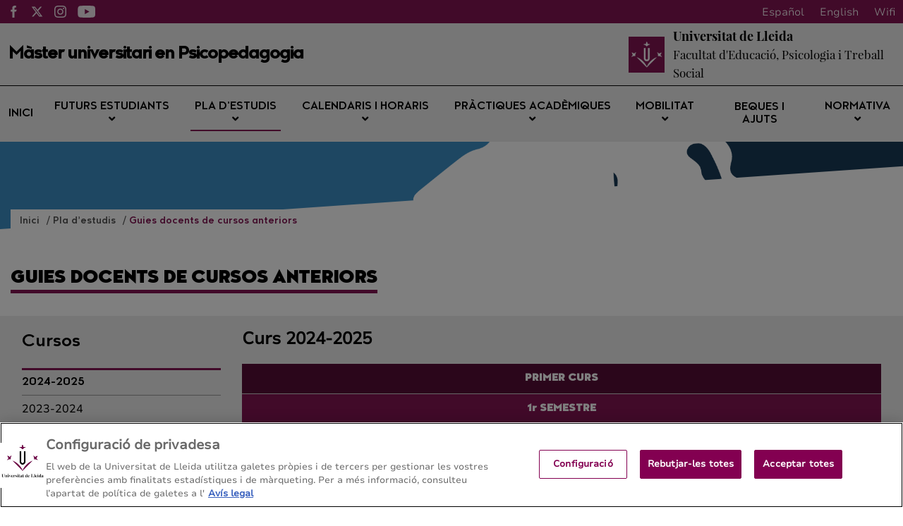

--- FILE ---
content_type: text/html;charset=UTF-8
request_url: https://masterpsicopedagogia.udl.cat/ca/pla-formatiu/guies-anteriors/
body_size: 75235
content:
<!DOCTYPE html>
    <html lang="ca">
    

















































    
    
    
        
            
            
            
                
            
            
        
    

    
    
    
    
    
    
    
    
    
    
    
    
    
    
    
    
    
    
    
    
    
    
    
    
    
    
    





    
    
        
        
            
            
        
    





    
        

        
    





    
        

        
    




<head>
	    


        <!-- Inicio del aviso de consentimiento de cookies de OneTrust para masterpsicopedagogia.udl.cat -->
<script type="text/javascript" src="https://cdn.cookielaw.org/consent/019a05d6-cc0a-711e-ba03-3546794fa990/OtAutoBlock.js" ></script>
<script src="https://cdn.cookielaw.org/scripttemplates/otSDKStub.js" data-document-language="true" type="text/javascript" charset="UTF-8" data-domain-script="019a05d6-cc0a-711e-ba03-3546794fa990" ></script>
<script type="text/javascript">
function OptanonWrapper() { }
</script>
<!-- Fin del aviso de consentimiento de cookies de OneTrust para masterpsicopedagogia.udl.cat -->




    
    



<meta charset="UTF-8">
<title>MPSICO | Guies docents de cursos anteriors</title>


<meta http-equiv="X-UA-Compatible" content="IE=edge">

<meta name="viewport" content="width=device-width, initial-scale=1.0">


<meta name="description" content="">
<meta name="keywords" content="">
<meta name="robots" content="index, follow">
<meta name="revisit-after" content="7 days">



<link rel="apple-touch-icon" sizes="180x180" href="/apple-touch-icon.png">
<link rel="mask-icon" href="/safari-pinned-tab.svg" color="#5bbad5">
<link rel="icon" type="image/png" sizes="32x32" href="/favicon-32x32.png">
<link rel="icon" type="image/png" sizes="16x16" href="/favicon-16x16.png">



<meta name="theme-color" content="#FFFFFF">




<script type="text/javascript" src="/export/system/modules/com.saga.template.udl.titulaciones/resources/js/jquery-3.4.1.min.js"></script>
<script type="text/javascript" src="/export/system/modules/com.saga.template.udl.titulaciones/resources/js/sgtablinks.js"></script>
<script type="text/javascript" src="/export/system/modules/com.saga.template.udl.titulaciones/resources/js/sg-accordion-trigger.js"></script>




<link rel="stylesheet" type="text/css"
      href="/export/system/modules/com.saga.template.udl.titulaciones/resources/css/estilos.css?v=3">
</head>

        <body class="template_2020 p_5343abe6-3558-11eb-9190-005056a824d9 n_index.html estado_online" locale="ca">



    <div class="contenedor-principal full">

        


<header class="cabecera">

    
    



<div class="top-header">
    <div class="top-header-wrapper">
        <div class="top-rrss">
            <ul class="rrss-iconlist">
                

                    
                    
                    
                    
                    
                    
                    

                    <li class="rssicon">
                        <a href="https://www.facebook.com/FEPTS.UdL" target="_blank" title="Facebook">
                            <img src="/export/system/modules/com.saga.template.udl.titulaciones/resources/images/facebook.svg" alt="Facebook">
                        </a>
                    </li>
                

                    
                    
                    
                    
                    
                    
                    

                    <li class="rssicon">
                        <a href="https://twitter.com/FEPTS_UdL" target="_blank" title="Twitter">
                            <img src="/export/system/modules/com.saga.template.udl.titulaciones/resources/images/twitter.svg" alt="Twitter">
                        </a>
                    </li>
                

                    
                    
                    
                    
                    
                    
                    

                    <li class="rssicon">
                        <a href="https://www.instagram.com/fepts_udl/" target="_blank" title="Instagram">
                            <img src="/export/system/modules/com.saga.template.udl.titulaciones/resources/images/instagram.svg" alt="Instagram">
                        </a>
                    </li>
                

                    
                    
                    
                    
                    
                    
                    

                    <li class="rssicon">
                        <a href="https://www.youtube.com/channel/UCs3sQw5SlHKUnaPbnoS19cw" target="_blank" title="YouTube">
                            <img src="/export/system/modules/com.saga.template.udl.titulaciones/resources/images/youtube.svg" alt="YouTube">
                        </a>
                    </li>
                

            </ul>
        </div>
        <div class="top-right">
            
            <div class="top-lang">
                <div class="lang es"><a href="/es/">Español</a></div>
                <div class="lang en"><a href="/en/">English</a></div>
                <div class="lang ca"><a href="/ca/">Català</a></div>
                <div class="lang wifi"><a href="#">Wifi</a></div>
            </div>
        </div>
    </div>
</div>


    <div class="main_cabecera ">
        <div class="cabecera-wrapper">
            


<div class="cabecera-panel-nombre">
    <h1 class="title">
        Màster universitari en Psicopedagogia
    </h1>
</div>


            






    <div class="cabecera-panel-centro">
        <div class="udl-logo">
            
                
                
                    <img src="/export/system/modules/com.saga.template.udl.titulaciones/resources/images/logo-udl-cabcera.png" width="74" height="74" alt="Universitat de Lleida">
                
            

        </div>
        <div class="uni-facul">
            <a href="http://www.fepts.udl.cat/" title="Facultat d'Educació, Psicologia i Treball Social" target="_blank">
                <div class="universidad">
                    <p>Universitat de Lleida</p>
                </div>
                <div class="facultad">
                    <p>Facultat d'Educació, Psicologia i Treball Social</p>
                </div>
            </a>
        </div>
    </div>


        </div>
    </div>


    
    







    <nav class="megamenu home intermedias">

        <ul class="exo-menu hide">
            
                
                
                
                    
                
                

                
                
                
                
                
                

                
                
                    
                

                
                
                
                
                


                

                
                    
                    
                        <li >
                        <a href="/ca/" title="Inici" target="_self" >
                                Inici 
                        </a>
                        
                    </li>
                    
                


            
                
                
                
                    
                
                

                
                
                
                
                
                

                
                
                    
                

                
                
                
                
                
                    
                    
                    
                


                

                
                    
                    
                        <li class='mega-drop-down'>
                        <a href="/ca/futurs-estudiants/acces-admissio/" title="Futurs estudiants" target="_self" class='drop-btn'>
                                Futurs estudiants <span class="fa fa-angle-down"></span>
                        </a>
                        
                            <div class="animated fadeIn mega-menu">
                                <div class="mega-menu-wrap">
                                    <div class="sgrow-main_container">
                                        <div class="col_lg-12">
                                            <ul class="mega-menu-child">

                                                
                                                    
                                                    
                                                    
                                                        
                                                    
                                                    
                                                    
                                                    
                                                    
                                                        
                                                    

                                                    
                                                    
                                                    
                                                    


                                                    
                                                    
                                                    
                                                    
                                                    
                                                    

                                                    

                                                    
                                                        
                                                        
                                                            <li>
                                                                    <a href="/ca/futurs-estudiants/acces-admissio/" title="Criteris d’admissió i resolucions" target="_self" name="acces-admissio">
                                                                            Criteris d’admissió i resolucions
                                                                    </a>
                                                                </li>
                                                        
                                                    


                                                
                                                    
                                                    
                                                    
                                                        
                                                    
                                                    
                                                    
                                                    
                                                    

                                                    
                                                    
                                                    
                                                    


                                                    
                                                    
                                                    
                                                    
                                                    
                                                    

                                                    

                                                    
                                                        
                                                        
                                                            <li>
                                                                    <a href="http://www.udl.cat/ca/serveis/aga/secciomatricula/masters/" title="Accés i preinscripció" target="_blank" name="masters">
                                                                            Accés i preinscripció
                                                                    </a>
                                                                </li>
                                                        
                                                    


                                                
                                                    
                                                    
                                                    
                                                        
                                                    
                                                    
                                                    
                                                    
                                                    
                                                        
                                                    

                                                    
                                                    
                                                    
                                                    


                                                    
                                                    
                                                    
                                                    
                                                    
                                                    

                                                    

                                                    
                                                        
                                                        
                                                            <li>
                                                                    <a href="/ca/futurs-estudiants/com-arribar/" title="Adreça / Com s'hi arriba" target="_self" name="com-arribar">
                                                                            Adreça / Com s'hi arriba
                                                                    </a>
                                                                </li>
                                                        
                                                    


                                                

                                            </ul>
                                        </div>
                                    </div>
                                </div>
                            </div>
                        
                    </li>
                    
                


            
                
                
                
                    
                
                

                
                
                
                
                
                

                
                
                    
                

                
                
                
                
                
                    
                    
                    
                


                

                
                    
                    
                        <li class='mega-drop-down'>
                        <a href="/ca/pla-formatiu/objectius-competencies/" title="Pla d’estudis" target="_self" class='drop-btn'>
                                Pla d’estudis <span class="fa fa-angle-down"></span>
                        </a>
                        
                            <div class="animated fadeIn mega-menu">
                                <div class="mega-menu-wrap">
                                    <div class="sgrow-main_container">
                                        <div class="col_lg-12">
                                            <ul class="mega-menu-child">

                                                
                                                    
                                                    
                                                    
                                                        
                                                    
                                                    
                                                    
                                                    
                                                    
                                                        
                                                    

                                                    
                                                    
                                                    
                                                    


                                                    
                                                    
                                                    
                                                    
                                                    
                                                    

                                                    

                                                    
                                                        
                                                        
                                                            <li>
                                                                    <a href="/ca/pla-formatiu/objectius-competencies/" title="Objectius i competències" target="_self" name="objectius-competencies">
                                                                            Objectius i competències
                                                                    </a>
                                                                </li>
                                                        
                                                    


                                                
                                                    
                                                    
                                                    
                                                        
                                                    
                                                    
                                                    
                                                    
                                                    
                                                        
                                                    

                                                    
                                                    
                                                    
                                                    


                                                    
                                                    
                                                    
                                                    
                                                    
                                                    

                                                    

                                                    
                                                        
                                                        
                                                            <li>
                                                                    <a href="/ca/pla-formatiu/pla-estudis-guies-docents/" title="Estructura del pla i guies docents" target="_self" name="pla-estudis-guies-docents">
                                                                            Estructura del pla i guies docents
                                                                    </a>
                                                                </li>
                                                        
                                                    


                                                
                                                    
                                                    
                                                    
                                                        
                                                    
                                                    
                                                    
                                                    
                                                    
                                                        
                                                    

                                                    
                                                    
                                                    
                                                    


                                                    
                                                    
                                                    
                                                    
                                                    
                                                    

                                                    

                                                    
                                                        
                                                        
                                                            <li>
                                                                    <a href="/ca/pla-formatiu/guies-anteriors/" title="Guies docents de cursos anteriors" target="_self" name="guies-anteriors">
                                                                            Guies docents de cursos anteriors
                                                                    </a>
                                                                </li>
                                                        
                                                    


                                                
                                                    
                                                    
                                                    
                                                        
                                                    
                                                    
                                                    
                                                    
                                                    
                                                        
                                                    

                                                    
                                                    
                                                    
                                                    


                                                    
                                                    
                                                    
                                                    
                                                    
                                                    

                                                    

                                                    
                                                        
                                                        
                                                            
                                                        
                                                    


                                                
                                                    
                                                    
                                                    
                                                        
                                                    
                                                    
                                                    
                                                    
                                                    
                                                        
                                                    

                                                    
                                                    
                                                    
                                                    


                                                    
                                                    
                                                    
                                                    
                                                    
                                                    

                                                    

                                                    
                                                        
                                                        
                                                            <li>
                                                                    <a href="/ca/pla-formatiu/treball-final/" title="Treball de fi de màster" target="_self" name="treball-final">
                                                                            Treball de fi de màster
                                                                    </a>
                                                                </li>
                                                        
                                                    


                                                
                                                    
                                                    
                                                    
                                                        
                                                    
                                                    
                                                    
                                                    
                                                    
                                                        
                                                    

                                                    
                                                    
                                                    
                                                    


                                                    
                                                    
                                                    
                                                    
                                                    
                                                    

                                                    

                                                    
                                                        
                                                        
                                                            <li>
                                                                    <a href="/ca/pla-formatiu/professorat/" title="Professorat" target="_self" name="professorat">
                                                                            Professorat
                                                                    </a>
                                                                </li>
                                                        
                                                    


                                                

                                            </ul>
                                        </div>
                                    </div>
                                </div>
                            </div>
                        
                    </li>
                    
                


            
                
                
                
                    
                
                

                
                
                
                
                
                

                
                
                    
                

                
                
                
                
                
                    
                    
                    
                


                

                
                    
                    
                        <li class='mega-drop-down'>
                        <a href="/ca/calendari-horaris/calendari-academic/" title="Calendaris i horaris" target="_self" class='drop-btn'>
                                Calendaris i horaris <span class="fa fa-angle-down"></span>
                        </a>
                        
                            <div class="animated fadeIn mega-menu">
                                <div class="mega-menu-wrap">
                                    <div class="sgrow-main_container">
                                        <div class="col_lg-12">
                                            <ul class="mega-menu-child">

                                                
                                                    
                                                    
                                                    
                                                        
                                                    
                                                    
                                                    
                                                    
                                                    
                                                        
                                                    

                                                    
                                                    
                                                    
                                                    


                                                    
                                                    
                                                    
                                                    
                                                    
                                                    

                                                    

                                                    
                                                        
                                                        
                                                            <li>
                                                                    <a href="/ca/calendari-horaris/calendari-academic/" title="Calendari acadèmic" target="_self" name="calendari-academic">
                                                                            Calendari acadèmic
                                                                    </a>
                                                                </li>
                                                        
                                                    


                                                
                                                    
                                                    
                                                    
                                                        
                                                    
                                                    
                                                    
                                                    
                                                    
                                                        
                                                    

                                                    
                                                    
                                                    
                                                    


                                                    
                                                    
                                                    
                                                    
                                                    
                                                    

                                                    

                                                    
                                                        
                                                            
                                                                
                                                            
                                                                
                                                            
                                                                
                                                                    <li>
                                                                    <a href="/ca/calendari-horaris/horaris/" title="Horaris" target="_self" name="horaris">
                                                                            Horaris
                                                                    </a>
                                                                </li>
                                                                
                                                            
                                                        
                                                        
                                                    


                                                
                                                    
                                                    
                                                    
                                                        
                                                    
                                                    
                                                    
                                                    
                                                    
                                                        
                                                    

                                                    
                                                    
                                                    
                                                    


                                                    
                                                    
                                                    
                                                    
                                                    
                                                    

                                                    

                                                    
                                                        
                                                        
                                                            <li>
                                                                    <a href="/ca/calendari-horaris/examens/" title="Exàmens" target="_self" name="examens">
                                                                            Exàmens
                                                                    </a>
                                                                </li>
                                                        
                                                    


                                                
                                                    
                                                    
                                                    
                                                        
                                                    
                                                    
                                                    
                                                    
                                                    
                                                        
                                                    

                                                    
                                                    
                                                    
                                                    


                                                    
                                                    
                                                    
                                                    
                                                    
                                                    

                                                    

                                                    
                                                        
                                                            
                                                                
                                                            
                                                                
                                                            
                                                                
                                                            
                                                        
                                                        
                                                    


                                                
                                                    
                                                    
                                                    
                                                        
                                                    
                                                    
                                                    
                                                    
                                                    
                                                        
                                                    

                                                    
                                                    
                                                    
                                                    


                                                    
                                                    
                                                    
                                                    
                                                    
                                                    

                                                    

                                                    
                                                        
                                                        
                                                            
                                                        
                                                    


                                                

                                            </ul>
                                        </div>
                                    </div>
                                </div>
                            </div>
                        
                    </li>
                    
                


            
                
                
                
                    
                
                

                
                
                
                
                
                

                
                
                    
                

                
                
                
                
                
                    
                    
                    
                


                

                
                    
                    
                        <li class='mega-drop-down'>
                        <a href="/ca/practiques-academiques/normativa-titulacio/" title="Pràctiques acadèmiques" target="_self" class='drop-btn'>
                                Pràctiques acadèmiques <span class="fa fa-angle-down"></span>
                        </a>
                        
                            <div class="animated fadeIn mega-menu">
                                <div class="mega-menu-wrap">
                                    <div class="sgrow-main_container">
                                        <div class="col_lg-12">
                                            <ul class="mega-menu-child">

                                                
                                                    
                                                    
                                                    
                                                        
                                                    
                                                    
                                                    
                                                    
                                                    

                                                    
                                                    
                                                    
                                                    


                                                    
                                                    
                                                    
                                                    
                                                    
                                                    

                                                    

                                                    
                                                        
                                                        
                                                            <li>
                                                                    <a href="https://www.udl.cat/ca/organs/vicerectors/vd/practiquesacademiques/" title="Pràctiques acadèmiques externes de la UdL" target="_blank">
                                                                            Pràctiques acadèmiques externes de la UdL
                                                                    </a>
                                                                </li>
                                                        
                                                    


                                                
                                                    
                                                    
                                                    
                                                        
                                                    
                                                    
                                                    
                                                    
                                                    
                                                        
                                                    

                                                    
                                                    
                                                    
                                                    


                                                    
                                                    
                                                    
                                                    
                                                    
                                                    

                                                    

                                                    
                                                        
                                                        
                                                            <li>
                                                                    <a href="/ca/practiques-academiques/normativa-titulacio/" title="Normativa de la titulació" target="_self" name="normativa-titulacio">
                                                                            Normativa de la titulació
                                                                    </a>
                                                                </li>
                                                        
                                                    


                                                

                                            </ul>
                                        </div>
                                    </div>
                                </div>
                            </div>
                        
                    </li>
                    
                


            
                
                
                
                    
                
                

                
                
                
                
                
                

                
                
                    
                

                
                
                
                
                
                    
                    
                    
                


                

                
                    
                    
                        <li class='mega-drop-down'>
                        <a href="/ca/mobilitat/altres-programes-mobilitat" title="Mobilitat" target="_self" class='drop-btn'>
                                Mobilitat <span class="fa fa-angle-down"></span>
                        </a>
                        
                            <div class="animated fadeIn mega-menu">
                                <div class="mega-menu-wrap">
                                    <div class="sgrow-main_container">
                                        <div class="col_lg-12">
                                            <ul class="mega-menu-child">

                                                
                                                    
                                                    
                                                    
                                                        
                                                    
                                                    
                                                    
                                                    
                                                    

                                                    
                                                    
                                                    
                                                    


                                                    
                                                    
                                                    
                                                    
                                                    
                                                    

                                                    

                                                    
                                                        
                                                        
                                                            <li>
                                                                    <a href="https://www.udl.cat/ca/serveis/ori/estudiantat/" title="Mobilitat acadèmica i programes" target="_blank" name="estudiantat">
                                                                            Mobilitat acadèmica i programes
                                                                    </a>
                                                                </li>
                                                        
                                                    


                                                
                                                    
                                                    
                                                    
                                                        
                                                    
                                                    
                                                    
                                                    
                                                    

                                                    
                                                    
                                                    
                                                    


                                                    
                                                    
                                                    
                                                    
                                                    
                                                    

                                                    

                                                    
                                                        
                                                        
                                                            <li>
                                                                    <a href="https://www.udl.cat/ca/serveis/ori/estudiantat/erasmus/reconeixement/convalidables/" title="Màxim de crèdits convalidables" target="_blank" name="convalidables">
                                                                            Màxim de crèdits convalidables
                                                                    </a>
                                                                </li>
                                                        
                                                    


                                                
                                                    
                                                    
                                                    
                                                        
                                                    
                                                    
                                                    
                                                    
                                                    

                                                    
                                                    
                                                    
                                                    


                                                    
                                                    
                                                    
                                                    
                                                    
                                                    

                                                    

                                                    
                                                        
                                                        
                                                            <li>
                                                                    <a href="https://www.udl.cat/ca/serveis/ori/estudiantat/erasmus/reconeixement/ects/" title="Sistema ECTS" target="_blank" name="ects">
                                                                            Sistema ECTS
                                                                    </a>
                                                                </li>
                                                        
                                                    


                                                
                                                    
                                                    
                                                    
                                                        
                                                    
                                                    
                                                    
                                                    
                                                    

                                                    
                                                    
                                                    
                                                    


                                                    
                                                    
                                                    
                                                    
                                                    
                                                    

                                                    

                                                    
                                                        
                                                        
                                                            <li>
                                                                    <a href="/ca/mobilitat/altres-programes-mobilitat/" title="Programes de mobilitat de la titulació" target="_self" name="altres-programes-mobilitat">
                                                                            Programes de mobilitat de la titulació
                                                                    </a>
                                                                </li>
                                                        
                                                    


                                                

                                            </ul>
                                        </div>
                                    </div>
                                </div>
                            </div>
                        
                    </li>
                    
                


            
                
                
                
                    
                
                

                
                
                
                
                
                

                
                

                
                
                
                
                


                

                
                    
                    
                        <li >
                        <a href="https://www.udl.cat/ca/perfils/alumnes/" title="Beques i ajuts" target="_blank" >
                                Beques i ajuts 
                        </a>
                        
                    </li>
                    
                


            
                
                
                
                    
                
                

                
                
                
                
                
                

                
                
                    
                

                
                
                
                
                
                    
                    
                    
                


                

                
                    
                    
                        <li class='mega-drop-down'>
                        <a href="#" title="Normativa" target="_self" class='drop-btn'>
                                Normativa <span class="fa fa-angle-down"></span>
                        </a>
                        
                            <div class="animated fadeIn mega-menu">
                                <div class="mega-menu-wrap">
                                    <div class="sgrow-main_container">
                                        <div class="col_lg-12">
                                            <ul class="mega-menu-child">

                                                
                                                    
                                                    
                                                    
                                                        
                                                    
                                                    
                                                    
                                                    
                                                    

                                                    
                                                    
                                                    
                                                    


                                                    
                                                    
                                                    
                                                    
                                                    
                                                    

                                                    

                                                    
                                                        
                                                        
                                                            <li>
                                                                    <a href="https://www.udl.cat/ca/udl/norma/ordenaci-/" title="Normativa acadèmica UdL" target="_blank">
                                                                            Normativa acadèmica UdL
                                                                    </a>
                                                                </li>
                                                                
                                                                    
                                                                    <li>
                                                                        <a href="http://www.fepts.udl.cat/ca/facultat/normativa/" title="Normativa del centre" target="_blank">
                                                                                Normativa del centre
                                                                        </a>
                                                                    </li>
                                                        
                                                    


                                                

                                            </ul>
                                        </div>
                                    </div>
                                </div>
                            </div>
                        
                    </li>
                    
                


            
        </ul>

        <a href="#" class="toggle-menu visible_xs_block">
            <div class="barras-menu">
                <span class="icon-bar icon-bar-1"></span>
                <span class="icon-bar icon-bar-2"></span>
                <span class="icon-bar icon-bar-3"></span>
            </div>
            <div class="menu-txt">MENU</div>
        </a>
    </nav>


    

    <div class="imagen-cabecera" cssid="imagen-cabecera">
        
        
        
        
            
        


        

            
            

            
        
        <input type="hidden" customprops="true"
               cssid="imagen-cabecera" bgi="/export/sites/Psicopedagogia/.content/images/mpsp_banner.png" />
    </div>

    






    

    
    

    
    

    <div class="breadcrumbs">
        <div class="breadcrumbs_container">
            <div class="bloque_migas">
                

                    

                        
                        <span class="miga">
                            <a href="/ca/" title="Inici">
                                    Inici
                            </a>
                        </span>
                    

                

                    

                        
                        <span class="miga">
                            <a href="/ca/pla-formatiu/" title="Pla d’estudis">
                                    Pla d’estudis
                            </a>
                        </span>
                    

                

                    

                        
                        <span class="miga">
                            <a href="/ca/pla-formatiu/guies-anteriors/" title="Guies docents de cursos anteriors">
                                    Guies docents de cursos anteriors
                            </a>
                        </span>
                    

                
            </div>
        </div>
    </div>

</header>














<section class="contenedor-seccion_principal">


    <div class="seccion_principal ">


        <div  id="grid_container" class="cms_container-area" ><div class="sgsection-main_container  "  cssid="sgsection_n42772">

                <div class="cms_container-section" ><div class="sgrow-main_container  columnasFullWidth" >

        <div class="sgrow-wrapper">
        <div class="sgrow-columna col_xxs-12 col_xs-12 col_sm-12 col_md-12 col_lg-12" >


                    <div class="cms_container-row" ><article class="articulo element parent content-section        ">
					<div class="wrapper  ">
						<!-- Cabecera del articulo -->
						<header class="headline ">
							<h1 class="title " >Guies docents de cursos anteriors</h1>
						</header>
					<!-- Pie del articulo -->
					</div> <!-- Fin de wrapper -->
					</article>
				</div></div>
                </div>
        </div>
    <div class="sgrow-main_container filaCursosGuias columnasFullWidth" id="guiesDocents">

        <div class="sgrow-wrapper">
        <div class="sgrow-columna col_xxs-12 col_xs-12 col_sm-12 col_md-12 col_lg-3" >


                    <div class="cms_container-row" >

	
	
		
			






    <div class="menuGuias">
        <div class="tituloGuias">
            Cursos
        </div>
        <ul>
            
            <li data-curso="2024-25">2024-2025</li>
            
            <li data-curso="2023-24">2023-2024</li>
            
            <li data-curso="2022-23">2022-2023</li>
            
            <li data-curso="2021-22">2021-2022</li>
            
            <li data-curso="2020-21">2020-2021</li>
            
            <li data-curso="2019-20">2019-2020</li>
            
            <li data-curso="2018-19">2018-2019</li>
            
            <li data-curso="2017-18">2017-2018</li>
            
            <li data-curso="2016-17">2016-2017</li>
            
            <li data-curso="2015-16">2015-2016</li>
            
            <li data-curso="2014-15">2014-2015</li>
            
            <li data-curso="2013-14">2013-2014</li>
            
        </ul>

        
        

        <script>
            $(document).ready(function () {
                function cargarCursoActual(curso) {
                    var urlAjax = '/system/modules/com.saga.template.udl.titulaciones/elements/guias-docentes.jsp';
                    $.ajax({
                        type: 'POST',
                        url: urlAjax,
                        data: {
                            curso: curso,
                            localeActual: 'ca'
                        },
                        dataType: 'HTML',
                        success: function (cursoCargado) {
                            $('.zona_contenido').html(cursoCargado);
                        }
                    });
                }

                function changeurl(url) {
                    var new_url = url;
                    window.history.pushState("data", "Title", new_url);
                    //document.title = url;
                }

                $('.menuGuias li').click(function () {
                    var cursoActual = $(this).attr('data-curso');

                    if (cursoActual) {
                        cargarCursoActual(cursoActual);
                        $('.menuGuias li').removeClass('active');
                        $(this).addClass('active');
                    }

                    changeurl('?curso=' + cursoActual);
                });
            });

        </script>
    </div>


		
		
	

</div></div>
                <div class="sgrow-columna col_xxs-12 col_xs-12 col_sm-12 col_md-12 col_lg-9" >


                    <div class="cms_container-row" >

	
	
		
			<div class="zona_contenido" curso-cargado="2024-25">
            










    
    
    
    




    
    
        
    






    <div class="guias-docentes">

        <h2 class="title">Curs 2024-2025</h2>
        <div class="guias-contenedor">
            <table cellspacing="0" cellpadding="4" class="tablaCursos">
                

                
                    <tr class="filaCurso">
                        <td colspan="8">PRIMER CURS</td>
                    </tr>
                
                
                    <tr class="filaSemestre">
                        <td colspan="4">1r SEMESTRE</td>
                    </tr>
                    <tr class="filaEtiquetas">
                        <td>Codi</td>
                        <td>Assignatura</td>
                        <td>Tipus</td>
                        <td>Crèdits</td>
                    </tr>
                
                <tr>
                    <td>14301</td>
                    
                     <td>
					 
					 	
						 
								<a href="https://guiadocent.udl.cat/ca/html/2024-25_14301" target="_blank">PROCESSOS I CONTEXTOS EDUCATIUS</a>
						

					</td>
					<td>C</td>
                    <td>5</td>
                </tr>
                

                
                
                <tr>
                    <td>14450</td>
                    
                     <td>
					 
					 	
						 
								<a href="https://guiadocent.udl.cat/ca/html/2024-25_14450" target="_blank">DIAGNÒSTIC EN EDUCACIÓ I ANÀLISI DE NECESSITATS SOCIOEDUCATIVES</a>
						

					</td>
					<td>B</td>
                    <td>6</td>
                </tr>
                

                
                
                <tr>
                    <td>14451</td>
                    
                     <td>
					 
					 	
						 
								<a href="https://guiadocent.udl.cat/ca/html/2024-25_14451" target="_blank">INTERVENCIÓ PSICOPEDAGÒGICA EN ELS PROCESSOS D'ENSENYAMENT-APRENENTATGE EN ELS DIFERENTS CONTEXTOS</a>
						

					</td>
					<td>B</td>
                    <td>7</td>
                </tr>
                

                
                
                <tr>
                    <td>14452</td>
                    
                     <td>
					 
					 	
						 
								<a href="https://guiadocent.udl.cat/ca/html/2024-25_14452" target="_blank">ORIENTACIÓ EDUCATIVA, PROFESSIONAL I LABORAL</a>
						

					</td>
					<td>B</td>
                    <td>6</td>
                </tr>
                

                
                
                <tr>
                    <td>14453</td>
                    
                     <td>
					 
					 	
						 
								<a href="https://guiadocent.udl.cat/ca/html/2024-25_14453" target="_blank">INVESTIGACIÓ I INNOVACIÓ PSICOPEDAGÒGICA</a>
						

					</td>
					<td>B</td>
                    <td>6</td>
                </tr>
                

                
                
                    <tr class="filaSemestre">
                        <td colspan="4">2n SEMESTRE</td>
                    </tr>
                    <tr class="filaEtiquetas">
                        <td>Codi</td>
                        <td>Assignatura</td>
                        <td>Tipus</td>
                        <td>Crèdits</td>
                    </tr>
                
                <tr>
                    <td>14457</td>
                    
                     <td>
					 
					 	
						 
								<a href="https://guiadocent.udl.cat/ca/html/2024-25_14457" target="_blank">EDUCACIÓ INTERCULTURAL I ATENCIÓ A LA DIVERSITAT</a>
						

					</td>
					<td>O</td>
                    <td>5</td>
                </tr>
                

                
                
                <tr>
                    <td>14464</td>
                    
                     <td>
					 
					 	
						 
								<a href="https://guiadocent.udl.cat/ca/html/2024-25_14464" target="_blank">PRÀCTIQUES EXTERNES</a>
						

					</td>
					<td>B</td>
                    <td>14</td>
                </tr>
                

                
                
                <tr>
                    <td>14466</td>
                    
                     <td>
					 
					 	
						 
								<a href="https://guiadocent.udl.cat/ca/html/2024-25_14466" target="_blank">ORGANITZACIONS SALUDABLES I SOSTENIBLES</a>
						

					</td>
					<td>O</td>
                    <td>5</td>
                </tr>
                

                
                
                <tr>
                    <td>14467</td>
                    
                     <td>
					 
					 	
						 
								<a href="https://guiadocent.udl.cat/ca/html/2024-25_14467" target="_blank">ORIENTACIÓ PSICOPEDAGÒGICA PER AL DESENVOLUPAMENT PERSONAL, ACADÈMIC I PROFESSIONAL A SECUNDÀRIA I</a>
						

					</td>
					<td>O</td>
                    <td>5</td>
                </tr>
                

                
                
                <tr>
                    <td>14468</td>
                    
                     <td>
					 
					 	
						 
								<a href="https://guiadocent.udl.cat/ca/html/2024-25_14468" target="_blank">ORIENTACIÓ PSICOPEDAGÒGICA PER AL DESENVOLUPAMENT PERSONAL, ACADÈMIC I PROFESSIONAL A SECUNDÀRIA II</a>
						

					</td>
					<td>O</td>
                    <td>5</td>
                </tr>
                

                
                
                    <tr class="filaSemestre">
                        <td colspan="4">INDEFINIDA</td>
                    </tr>
                    <tr class="filaEtiquetas">
                        <td>Codi</td>
                        <td>Assignatura</td>
                        <td>Tipus</td>
                        <td>Crèdits</td>
                    </tr>
                
                <tr>
                    <td>14463</td>
                    
                     <td>
					 
					 	
						 
								<a href="https://guiadocent.udl.cat/ca/html/2024-25_14463" target="_blank">TREBALL DE FI DE MÀSTER</a>
						

					</td>
					<td>B</td>
                    <td>6</td>
                </tr>
                
            </table>
        </div>
    </div>
    <script>
        $(document).ready(function () {
            $('.menuGuias li[data-curso="2024-25"]').addClass('active');
        });

    </script>

</div>

    
		
		
	

</div></div>
                </div>
        </div>
    </div><input type="hidden" 
                       cssid="sgsection_n42772"  />

                </div>

                </div>
    </div>
</section>








    

    <footer class="contenedor-pie intermedia">
        <div class="pie">
            <div class="pie-izquierdo">
                <h4>Màster universitari en Psicopedagogia</h4>
                <h5>Facultat d'Educació, Psicologia i Treball Social - Universitat de Lleida</h5>
                
                    <div class="btns-footer">
            
                
                
                
                    
                
                
                
                
                    
                


                <a href="/ca/sitemap" title="Mapa del web" target="_self" >
                        Mapa del web
                </a>
            
                
                
                
                    
                
                
                
                
                    
                


                <a href="/ca/futurs-estudiants/com-arribar" title="Contacte" target="_self" >
                        Contacte
                </a>
            
            
            
            <a href="tel:+34973706501">+34-973-70-6501</a>
        </div>
                
            </div>

            <div class="pie-derecho">
                
                    
                        




    
    
    
    
    
    
    

    
        
            <a href="https://estudis.aqu.cat/euc/ca/Titulacions/Fitxa?titulacioId=10188#" title='SegellAcreditacioAQU_MPsicopedagogia_ca'target='_blank'>
        

        <img src="/.galleries/Sellos-AQU/MPsicopedagogia_segell_catala.svg" alt='SegellAcreditacioAQU_MPsicopedagogia_ca'>

        
            </a>
        
    



    
    
    
    
    
    
    

    
        

        <img src="/.galleries/Sellos-AQU/FEPTS_segell_SGIQ_catala.svg" alt='SegellCertificacioSIGC_FEPTS_catala'>

        
    



    
    
    
    
    
    
    

    
        

        <img src="/.galleries/Sellos-AQU/FEPTS_segell_AcreditacioInstitucional_catala.svg" alt='SegellAcreditatInstitucionalment_FEPTS_catala'>

        
    


                    
                    
                
            </div>
        </div>
    </footer>


</div>

        <script src='/export/system/modules/com.saga.template.udl.titulaciones/resources/js/frontend.js?v=1'></script>
        <script src='/export/system/modules/com.saga.template.udl.titulaciones/resources/js/simpleLightbox/simpleLightbox.min.js'></script>

    </body>
    </html>



--- FILE ---
content_type: text/css
request_url: https://masterpsicopedagogia.udl.cat/export/system/modules/com.saga.template.udl.titulaciones/resources/css/estilos.css?v=3
body_size: 226300
content:
@charset "UTF-8";
/* ESTRUCTURA ----------------------------- */
/* ---------------------------------------- */
/* FONTS ---------------------------------- */
/* FONT FAMILY (USO) ---------------------------- */
/* ---------------------------------------- */
/* FONT SIZE ------------------------------ */
/* Usos */
/* ---------------------------------------- */
/* LETTER SPACING ------------------------------ */
/* ---------------------------------------- */
/* COLORES -------------------------------- */
/* ---------------------------------------- */
/* USO DE COLORES ------------------------- */
/* ---------------------------------------- */
/* RESOLUCIONES --------------------------- */
/* ---------------------------------------- */
/* GRID ----------------------------------- */
/* ---------------------------------------- */
/* ICONOS ------------------------------ */
/* -- Iconos para galería de descarga --*/
/*!
 * Font Awesome Free 5.12.1 by @fontawesome - https://fontawesome.com
 * License - https://fontawesome.com/license/free (Icons: CC BY 4.0, Fonts: SIL OFL 1.1, Code: MIT License)
 */
.fa,
.fas,
.far,
.fal,
.fad,
.fab {
  -moz-osx-font-smoothing: grayscale;
  -webkit-font-smoothing: antialiased;
  display: inline-block;
  font-style: normal;
  font-variant: normal;
  text-rendering: auto;
  line-height: 1;
}

.fa-lg {
  font-size: 1.33333em;
  line-height: 0.75em;
  vertical-align: -0.0667em;
}

.fa-xs {
  font-size: 0.75em;
}

.fa-sm {
  font-size: 0.875em;
}

.fa-1x {
  font-size: 1em;
}

.fa-2x {
  font-size: 2em;
}

.fa-3x {
  font-size: 3em;
}

.fa-4x {
  font-size: 4em;
}

.fa-5x {
  font-size: 5em;
}

.fa-6x {
  font-size: 6em;
}

.fa-7x {
  font-size: 7em;
}

.fa-8x {
  font-size: 8em;
}

.fa-9x {
  font-size: 9em;
}

.fa-10x {
  font-size: 10em;
}

.fa-fw {
  text-align: center;
  width: 1.25em;
}

.fa-ul {
  list-style-type: none;
  margin-left: 2.5em;
  padding-left: 0;
}

.fa-ul > li {
  position: relative;
}

.fa-li {
  left: -2em;
  position: absolute;
  text-align: center;
  width: 2em;
  line-height: inherit;
}

.fa-border {
  border: solid 0.08em #eee;
  border-radius: 0.1em;
  padding: 0.2em 0.25em 0.15em;
}

.fa-pull-left {
  float: left;
}

.fa-pull-right {
  float: right;
}

.fa.fa-pull-left,
.fas.fa-pull-left,
.far.fa-pull-left,
.fal.fa-pull-left,
.fab.fa-pull-left {
  margin-right: 0.3em;
}

.fa.fa-pull-right,
.fas.fa-pull-right,
.far.fa-pull-right,
.fal.fa-pull-right,
.fab.fa-pull-right {
  margin-left: 0.3em;
}

.fa-spin {
  -webkit-animation: fa-spin 2s infinite linear;
  animation: fa-spin 2s infinite linear;
}

.fa-pulse {
  -webkit-animation: fa-spin 1s infinite steps(8);
  animation: fa-spin 1s infinite steps(8);
}

@-webkit-keyframes fa-spin {
  0% {
    -webkit-transform: rotate(0deg);
    transform: rotate(0deg);
  }
  100% {
    -webkit-transform: rotate(360deg);
    transform: rotate(360deg);
  }
}
@keyframes fa-spin {
  0% {
    -webkit-transform: rotate(0deg);
    transform: rotate(0deg);
  }
  100% {
    -webkit-transform: rotate(360deg);
    transform: rotate(360deg);
  }
}
.fa-rotate-90 {
  -ms-filter: "progid:DXImageTransform.Microsoft.BasicImage(rotation=1)";
  -webkit-transform: rotate(90deg);
  transform: rotate(90deg);
}

.fa-rotate-180 {
  -ms-filter: "progid:DXImageTransform.Microsoft.BasicImage(rotation=2)";
  -webkit-transform: rotate(180deg);
  transform: rotate(180deg);
}

.fa-rotate-270 {
  -ms-filter: "progid:DXImageTransform.Microsoft.BasicImage(rotation=3)";
  -webkit-transform: rotate(270deg);
  transform: rotate(270deg);
}

.fa-flip-horizontal {
  -ms-filter: "progid:DXImageTransform.Microsoft.BasicImage(rotation=0, mirror=1)";
  -webkit-transform: scale(-1, 1);
  transform: scale(-1, 1);
}

.fa-flip-vertical {
  -ms-filter: "progid:DXImageTransform.Microsoft.BasicImage(rotation=2, mirror=1)";
  -webkit-transform: scale(1, -1);
  transform: scale(1, -1);
}

.fa-flip-both, .fa-flip-horizontal.fa-flip-vertical {
  -ms-filter: "progid:DXImageTransform.Microsoft.BasicImage(rotation=2, mirror=1)";
  -webkit-transform: scale(-1, -1);
  transform: scale(-1, -1);
}

:root .fa-rotate-90,
:root .fa-rotate-180,
:root .fa-rotate-270,
:root .fa-flip-horizontal,
:root .fa-flip-vertical,
:root .fa-flip-both {
  -webkit-filter: none;
  filter: none;
}

.fa-stack {
  display: inline-block;
  height: 2em;
  line-height: 2em;
  position: relative;
  vertical-align: middle;
  width: 2.5em;
}

.fa-stack-1x,
.fa-stack-2x {
  left: 0;
  position: absolute;
  text-align: center;
  width: 100%;
}

.fa-stack-1x {
  line-height: inherit;
}

.fa-stack-2x {
  font-size: 2em;
}

.fa-inverse {
  color: #fff;
}

/* Font Awesome uses the Unicode Private Use Area (PUA) to ensure screen
readers do not read off random characters that represent icons */
.fa-500px:before {
  content: "\f26e";
}

.fa-accessible-icon:before {
  content: "\f368";
}

.fa-accusoft:before {
  content: "\f369";
}

.fa-acquisitions-incorporated:before {
  content: "\f6af";
}

.fa-ad:before {
  content: "\f641";
}

.fa-address-book:before {
  content: "\f2b9";
}

.fa-address-card:before {
  content: "\f2bb";
}

.fa-adjust:before {
  content: "\f042";
}

.fa-adn:before {
  content: "\f170";
}

.fa-adobe:before {
  content: "\f778";
}

.fa-adversal:before {
  content: "\f36a";
}

.fa-affiliatetheme:before {
  content: "\f36b";
}

.fa-air-freshener:before {
  content: "\f5d0";
}

.fa-airbnb:before {
  content: "\f834";
}

.fa-algolia:before {
  content: "\f36c";
}

.fa-align-center:before {
  content: "\f037";
}

.fa-align-justify:before {
  content: "\f039";
}

.fa-align-left:before {
  content: "\f036";
}

.fa-align-right:before {
  content: "\f038";
}

.fa-alipay:before {
  content: "\f642";
}

.fa-allergies:before {
  content: "\f461";
}

.fa-amazon:before {
  content: "\f270";
}

.fa-amazon-pay:before {
  content: "\f42c";
}

.fa-ambulance:before {
  content: "\f0f9";
}

.fa-american-sign-language-interpreting:before {
  content: "\f2a3";
}

.fa-amilia:before {
  content: "\f36d";
}

.fa-anchor:before {
  content: "\f13d";
}

.fa-android:before {
  content: "\f17b";
}

.fa-angellist:before {
  content: "\f209";
}

.fa-angle-double-down:before {
  content: "\f103";
}

.fa-angle-double-left:before {
  content: "\f100";
}

.fa-angle-double-right:before {
  content: "\f101";
}

.fa-angle-double-up:before {
  content: "\f102";
}

.fa-angle-down:before {
  content: "\f107";
}

.fa-angle-left:before {
  content: "\f104";
}

.fa-angle-right:before {
  content: "\f105";
}

.fa-angle-up:before {
  content: "\f106";
}

.fa-angry:before {
  content: "\f556";
}

.fa-angrycreative:before {
  content: "\f36e";
}

.fa-angular:before {
  content: "\f420";
}

.fa-ankh:before {
  content: "\f644";
}

.fa-app-store:before {
  content: "\f36f";
}

.fa-app-store-ios:before {
  content: "\f370";
}

.fa-apper:before {
  content: "\f371";
}

.fa-apple:before {
  content: "\f179";
}

.fa-apple-alt:before {
  content: "\f5d1";
}

.fa-apple-pay:before {
  content: "\f415";
}

.fa-archive:before {
  content: "\f187";
}

.fa-archway:before {
  content: "\f557";
}

.fa-arrow-alt-circle-down:before {
  content: "\f358";
}

.fa-arrow-alt-circle-left:before {
  content: "\f359";
}

.fa-arrow-alt-circle-right:before {
  content: "\f35a";
}

.fa-arrow-alt-circle-up:before {
  content: "\f35b";
}

.fa-arrow-circle-down:before {
  content: "\f0ab";
}

.fa-arrow-circle-left:before {
  content: "\f0a8";
}

.fa-arrow-circle-right:before {
  content: "\f0a9";
}

.fa-arrow-circle-up:before {
  content: "\f0aa";
}

.fa-arrow-down:before {
  content: "\f063";
}

.fa-arrow-left:before {
  content: "\f060";
}

.fa-arrow-right:before {
  content: "\f061";
}

.fa-arrow-up:before {
  content: "\f062";
}

.fa-arrows-alt:before {
  content: "\f0b2";
}

.fa-arrows-alt-h:before {
  content: "\f337";
}

.fa-arrows-alt-v:before {
  content: "\f338";
}

.fa-artstation:before {
  content: "\f77a";
}

.fa-assistive-listening-systems:before {
  content: "\f2a2";
}

.fa-asterisk:before {
  content: "\f069";
}

.fa-asymmetrik:before {
  content: "\f372";
}

.fa-at:before {
  content: "\f1fa";
}

.fa-atlas:before {
  content: "\f558";
}

.fa-atlassian:before {
  content: "\f77b";
}

.fa-atom:before {
  content: "\f5d2";
}

.fa-audible:before {
  content: "\f373";
}

.fa-audio-description:before {
  content: "\f29e";
}

.fa-autoprefixer:before {
  content: "\f41c";
}

.fa-avianex:before {
  content: "\f374";
}

.fa-aviato:before {
  content: "\f421";
}

.fa-award:before {
  content: "\f559";
}

.fa-aws:before {
  content: "\f375";
}

.fa-baby:before {
  content: "\f77c";
}

.fa-baby-carriage:before {
  content: "\f77d";
}

.fa-backspace:before {
  content: "\f55a";
}

.fa-backward:before {
  content: "\f04a";
}

.fa-bacon:before {
  content: "\f7e5";
}

.fa-bahai:before {
  content: "\f666";
}

.fa-balance-scale:before {
  content: "\f24e";
}

.fa-balance-scale-left:before {
  content: "\f515";
}

.fa-balance-scale-right:before {
  content: "\f516";
}

.fa-ban:before {
  content: "\f05e";
}

.fa-band-aid:before {
  content: "\f462";
}

.fa-bandcamp:before {
  content: "\f2d5";
}

.fa-barcode:before {
  content: "\f02a";
}

.fa-bars:before {
  content: "\f0c9";
}

.fa-baseball-ball:before {
  content: "\f433";
}

.fa-basketball-ball:before {
  content: "\f434";
}

.fa-bath:before {
  content: "\f2cd";
}

.fa-battery-empty:before {
  content: "\f244";
}

.fa-battery-full:before {
  content: "\f240";
}

.fa-battery-half:before {
  content: "\f242";
}

.fa-battery-quarter:before {
  content: "\f243";
}

.fa-battery-three-quarters:before {
  content: "\f241";
}

.fa-battle-net:before {
  content: "\f835";
}

.fa-bed:before {
  content: "\f236";
}

.fa-beer:before {
  content: "\f0fc";
}

.fa-behance:before {
  content: "\f1b4";
}

.fa-behance-square:before {
  content: "\f1b5";
}

.fa-bell:before {
  content: "\f0f3";
}

.fa-bell-slash:before {
  content: "\f1f6";
}

.fa-bezier-curve:before {
  content: "\f55b";
}

.fa-bible:before {
  content: "\f647";
}

.fa-bicycle:before {
  content: "\f206";
}

.fa-biking:before {
  content: "\f84a";
}

.fa-bimobject:before {
  content: "\f378";
}

.fa-binoculars:before {
  content: "\f1e5";
}

.fa-biohazard:before {
  content: "\f780";
}

.fa-birthday-cake:before {
  content: "\f1fd";
}

.fa-bitbucket:before {
  content: "\f171";
}

.fa-bitcoin:before {
  content: "\f379";
}

.fa-bity:before {
  content: "\f37a";
}

.fa-black-tie:before {
  content: "\f27e";
}

.fa-blackberry:before {
  content: "\f37b";
}

.fa-blender:before {
  content: "\f517";
}

.fa-blender-phone:before {
  content: "\f6b6";
}

.fa-blind:before {
  content: "\f29d";
}

.fa-blog:before {
  content: "\f781";
}

.fa-blogger:before {
  content: "\f37c";
}

.fa-blogger-b:before {
  content: "\f37d";
}

.fa-bluetooth:before {
  content: "\f293";
}

.fa-bluetooth-b:before {
  content: "\f294";
}

.fa-bold:before {
  content: "\f032";
}

.fa-bolt:before {
  content: "\f0e7";
}

.fa-bomb:before {
  content: "\f1e2";
}

.fa-bone:before {
  content: "\f5d7";
}

.fa-bong:before {
  content: "\f55c";
}

.fa-book:before {
  content: "\f02d";
}

.fa-book-dead:before {
  content: "\f6b7";
}

.fa-book-medical:before {
  content: "\f7e6";
}

.fa-book-open:before {
  content: "\f518";
}

.fa-book-reader:before {
  content: "\f5da";
}

.fa-bookmark:before {
  content: "\f02e";
}

.fa-bootstrap:before {
  content: "\f836";
}

.fa-border-all:before {
  content: "\f84c";
}

.fa-border-none:before {
  content: "\f850";
}

.fa-border-style:before {
  content: "\f853";
}

.fa-bowling-ball:before {
  content: "\f436";
}

.fa-box:before {
  content: "\f466";
}

.fa-box-open:before {
  content: "\f49e";
}

.fa-boxes:before {
  content: "\f468";
}

.fa-braille:before {
  content: "\f2a1";
}

.fa-brain:before {
  content: "\f5dc";
}

.fa-bread-slice:before {
  content: "\f7ec";
}

.fa-briefcase:before {
  content: "\f0b1";
}

.fa-briefcase-medical:before {
  content: "\f469";
}

.fa-broadcast-tower:before {
  content: "\f519";
}

.fa-broom:before {
  content: "\f51a";
}

.fa-brush:before {
  content: "\f55d";
}

.fa-btc:before {
  content: "\f15a";
}

.fa-buffer:before {
  content: "\f837";
}

.fa-bug:before {
  content: "\f188";
}

.fa-building:before {
  content: "\f1ad";
}

.fa-bullhorn:before {
  content: "\f0a1";
}

.fa-bullseye:before {
  content: "\f140";
}

.fa-burn:before {
  content: "\f46a";
}

.fa-buromobelexperte:before {
  content: "\f37f";
}

.fa-bus:before {
  content: "\f207";
}

.fa-bus-alt:before {
  content: "\f55e";
}

.fa-business-time:before {
  content: "\f64a";
}

.fa-buy-n-large:before {
  content: "\f8a6";
}

.fa-buysellads:before {
  content: "\f20d";
}

.fa-calculator:before {
  content: "\f1ec";
}

.fa-calendar:before {
  content: "\f133";
}

.fa-calendar-alt:before {
  content: "\f073";
}

.fa-calendar-check:before {
  content: "\f274";
}

.fa-calendar-day:before {
  content: "\f783";
}

.fa-calendar-minus:before {
  content: "\f272";
}

.fa-calendar-plus:before {
  content: "\f271";
}

.fa-calendar-times:before {
  content: "\f273";
}

.fa-calendar-week:before {
  content: "\f784";
}

.fa-camera:before {
  content: "\f030";
}

.fa-camera-retro:before {
  content: "\f083";
}

.fa-campground:before {
  content: "\f6bb";
}

.fa-canadian-maple-leaf:before {
  content: "\f785";
}

.fa-candy-cane:before {
  content: "\f786";
}

.fa-cannabis:before {
  content: "\f55f";
}

.fa-capsules:before {
  content: "\f46b";
}

.fa-car:before {
  content: "\f1b9";
}

.fa-car-alt:before {
  content: "\f5de";
}

.fa-car-battery:before {
  content: "\f5df";
}

.fa-car-crash:before {
  content: "\f5e1";
}

.fa-car-side:before {
  content: "\f5e4";
}

.fa-caravan:before {
  content: "\f8ff";
}

.fa-caret-down:before {
  content: "\f0d7";
}

.fa-caret-left:before {
  content: "\f0d9";
}

.fa-caret-right:before {
  content: "\f0da";
}

.fa-caret-square-down:before {
  content: "\f150";
}

.fa-caret-square-left:before {
  content: "\f191";
}

.fa-caret-square-right:before {
  content: "\f152";
}

.fa-caret-square-up:before {
  content: "\f151";
}

.fa-caret-up:before {
  content: "\f0d8";
}

.fa-carrot:before {
  content: "\f787";
}

.fa-cart-arrow-down:before {
  content: "\f218";
}

.fa-cart-plus:before {
  content: "\f217";
}

.fa-cash-register:before {
  content: "\f788";
}

.fa-cat:before {
  content: "\f6be";
}

.fa-cc-amazon-pay:before {
  content: "\f42d";
}

.fa-cc-amex:before {
  content: "\f1f3";
}

.fa-cc-apple-pay:before {
  content: "\f416";
}

.fa-cc-diners-club:before {
  content: "\f24c";
}

.fa-cc-discover:before {
  content: "\f1f2";
}

.fa-cc-jcb:before {
  content: "\f24b";
}

.fa-cc-mastercard:before {
  content: "\f1f1";
}

.fa-cc-paypal:before {
  content: "\f1f4";
}

.fa-cc-stripe:before {
  content: "\f1f5";
}

.fa-cc-visa:before {
  content: "\f1f0";
}

.fa-centercode:before {
  content: "\f380";
}

.fa-centos:before {
  content: "\f789";
}

.fa-certificate:before {
  content: "\f0a3";
}

.fa-chair:before {
  content: "\f6c0";
}

.fa-chalkboard:before {
  content: "\f51b";
}

.fa-chalkboard-teacher:before {
  content: "\f51c";
}

.fa-charging-station:before {
  content: "\f5e7";
}

.fa-chart-area:before {
  content: "\f1fe";
}

.fa-chart-bar:before {
  content: "\f080";
}

.fa-chart-line:before {
  content: "\f201";
}

.fa-chart-pie:before {
  content: "\f200";
}

.fa-check:before {
  content: "\f00c";
}

.fa-check-circle:before {
  content: "\f058";
}

.fa-check-double:before {
  content: "\f560";
}

.fa-check-square:before {
  content: "\f14a";
}

.fa-cheese:before {
  content: "\f7ef";
}

.fa-chess:before {
  content: "\f439";
}

.fa-chess-bishop:before {
  content: "\f43a";
}

.fa-chess-board:before {
  content: "\f43c";
}

.fa-chess-king:before {
  content: "\f43f";
}

.fa-chess-knight:before {
  content: "\f441";
}

.fa-chess-pawn:before {
  content: "\f443";
}

.fa-chess-queen:before {
  content: "\f445";
}

.fa-chess-rook:before {
  content: "\f447";
}

.fa-chevron-circle-down:before {
  content: "\f13a";
}

.fa-chevron-circle-left:before {
  content: "\f137";
}

.fa-chevron-circle-right:before {
  content: "\f138";
}

.fa-chevron-circle-up:before {
  content: "\f139";
}

.fa-chevron-down:before {
  content: "\f078";
}

.fa-chevron-left:before {
  content: "\f053";
}

.fa-chevron-right:before {
  content: "\f054";
}

.fa-chevron-up:before {
  content: "\f077";
}

.fa-child:before {
  content: "\f1ae";
}

.fa-chrome:before {
  content: "\f268";
}

.fa-chromecast:before {
  content: "\f838";
}

.fa-church:before {
  content: "\f51d";
}

.fa-circle:before {
  content: "\f111";
}

.fa-circle-notch:before {
  content: "\f1ce";
}

.fa-city:before {
  content: "\f64f";
}

.fa-clinic-medical:before {
  content: "\f7f2";
}

.fa-clipboard:before {
  content: "\f328";
}

.fa-clipboard-check:before {
  content: "\f46c";
}

.fa-clipboard-list:before {
  content: "\f46d";
}

.fa-clock:before {
  content: "\f017";
}

.fa-clone:before {
  content: "\f24d";
}

.fa-closed-captioning:before {
  content: "\f20a";
}

.fa-cloud:before {
  content: "\f0c2";
}

.fa-cloud-download-alt:before {
  content: "\f381";
}

.fa-cloud-meatball:before {
  content: "\f73b";
}

.fa-cloud-moon:before {
  content: "\f6c3";
}

.fa-cloud-moon-rain:before {
  content: "\f73c";
}

.fa-cloud-rain:before {
  content: "\f73d";
}

.fa-cloud-showers-heavy:before {
  content: "\f740";
}

.fa-cloud-sun:before {
  content: "\f6c4";
}

.fa-cloud-sun-rain:before {
  content: "\f743";
}

.fa-cloud-upload-alt:before {
  content: "\f382";
}

.fa-cloudscale:before {
  content: "\f383";
}

.fa-cloudsmith:before {
  content: "\f384";
}

.fa-cloudversify:before {
  content: "\f385";
}

.fa-cocktail:before {
  content: "\f561";
}

.fa-code:before {
  content: "\f121";
}

.fa-code-branch:before {
  content: "\f126";
}

.fa-codepen:before {
  content: "\f1cb";
}

.fa-codiepie:before {
  content: "\f284";
}

.fa-coffee:before {
  content: "\f0f4";
}

.fa-cog:before {
  content: "\f013";
}

.fa-cogs:before {
  content: "\f085";
}

.fa-coins:before {
  content: "\f51e";
}

.fa-columns:before {
  content: "\f0db";
}

.fa-comment:before {
  content: "\f075";
}

.fa-comment-alt:before {
  content: "\f27a";
}

.fa-comment-dollar:before {
  content: "\f651";
}

.fa-comment-dots:before {
  content: "\f4ad";
}

.fa-comment-medical:before {
  content: "\f7f5";
}

.fa-comment-slash:before {
  content: "\f4b3";
}

.fa-comments:before {
  content: "\f086";
}

.fa-comments-dollar:before {
  content: "\f653";
}

.fa-compact-disc:before {
  content: "\f51f";
}

.fa-compass:before {
  content: "\f14e";
}

.fa-compress:before {
  content: "\f066";
}

.fa-compress-alt:before {
  content: "\f422";
}

.fa-compress-arrows-alt:before {
  content: "\f78c";
}

.fa-concierge-bell:before {
  content: "\f562";
}

.fa-confluence:before {
  content: "\f78d";
}

.fa-connectdevelop:before {
  content: "\f20e";
}

.fa-contao:before {
  content: "\f26d";
}

.fa-cookie:before {
  content: "\f563";
}

.fa-cookie-bite:before {
  content: "\f564";
}

.fa-copy:before {
  content: "\f0c5";
}

.fa-copyright:before {
  content: "\f1f9";
}

.fa-cotton-bureau:before {
  content: "\f89e";
}

.fa-couch:before {
  content: "\f4b8";
}

.fa-cpanel:before {
  content: "\f388";
}

.fa-creative-commons:before {
  content: "\f25e";
}

.fa-creative-commons-by:before {
  content: "\f4e7";
}

.fa-creative-commons-nc:before {
  content: "\f4e8";
}

.fa-creative-commons-nc-eu:before {
  content: "\f4e9";
}

.fa-creative-commons-nc-jp:before {
  content: "\f4ea";
}

.fa-creative-commons-nd:before {
  content: "\f4eb";
}

.fa-creative-commons-pd:before {
  content: "\f4ec";
}

.fa-creative-commons-pd-alt:before {
  content: "\f4ed";
}

.fa-creative-commons-remix:before {
  content: "\f4ee";
}

.fa-creative-commons-sa:before {
  content: "\f4ef";
}

.fa-creative-commons-sampling:before {
  content: "\f4f0";
}

.fa-creative-commons-sampling-plus:before {
  content: "\f4f1";
}

.fa-creative-commons-share:before {
  content: "\f4f2";
}

.fa-creative-commons-zero:before {
  content: "\f4f3";
}

.fa-credit-card:before {
  content: "\f09d";
}

.fa-critical-role:before {
  content: "\f6c9";
}

.fa-crop:before {
  content: "\f125";
}

.fa-crop-alt:before {
  content: "\f565";
}

.fa-cross:before {
  content: "\f654";
}

.fa-crosshairs:before {
  content: "\f05b";
}

.fa-crow:before {
  content: "\f520";
}

.fa-crown:before {
  content: "\f521";
}

.fa-crutch:before {
  content: "\f7f7";
}

.fa-css3:before {
  content: "\f13c";
}

.fa-css3-alt:before {
  content: "\f38b";
}

.fa-cube:before {
  content: "\f1b2";
}

.fa-cubes:before {
  content: "\f1b3";
}

.fa-cut:before {
  content: "\f0c4";
}

.fa-cuttlefish:before {
  content: "\f38c";
}

.fa-d-and-d:before {
  content: "\f38d";
}

.fa-d-and-d-beyond:before {
  content: "\f6ca";
}

.fa-dailymotion:before {
  content: "勒";
}

.fa-dashcube:before {
  content: "\f210";
}

.fa-database:before {
  content: "\f1c0";
}

.fa-deaf:before {
  content: "\f2a4";
}

.fa-delicious:before {
  content: "\f1a5";
}

.fa-democrat:before {
  content: "\f747";
}

.fa-deploydog:before {
  content: "\f38e";
}

.fa-deskpro:before {
  content: "\f38f";
}

.fa-desktop:before {
  content: "\f108";
}

.fa-dev:before {
  content: "\f6cc";
}

.fa-deviantart:before {
  content: "\f1bd";
}

.fa-dharmachakra:before {
  content: "\f655";
}

.fa-dhl:before {
  content: "\f790";
}

.fa-diagnoses:before {
  content: "\f470";
}

.fa-diaspora:before {
  content: "\f791";
}

.fa-dice:before {
  content: "\f522";
}

.fa-dice-d20:before {
  content: "\f6cf";
}

.fa-dice-d6:before {
  content: "\f6d1";
}

.fa-dice-five:before {
  content: "\f523";
}

.fa-dice-four:before {
  content: "\f524";
}

.fa-dice-one:before {
  content: "\f525";
}

.fa-dice-six:before {
  content: "\f526";
}

.fa-dice-three:before {
  content: "\f527";
}

.fa-dice-two:before {
  content: "\f528";
}

.fa-digg:before {
  content: "\f1a6";
}

.fa-digital-ocean:before {
  content: "\f391";
}

.fa-digital-tachograph:before {
  content: "\f566";
}

.fa-directions:before {
  content: "\f5eb";
}

.fa-discord:before {
  content: "\f392";
}

.fa-discourse:before {
  content: "\f393";
}

.fa-divide:before {
  content: "\f529";
}

.fa-dizzy:before {
  content: "\f567";
}

.fa-dna:before {
  content: "\f471";
}

.fa-dochub:before {
  content: "\f394";
}

.fa-docker:before {
  content: "\f395";
}

.fa-dog:before {
  content: "\f6d3";
}

.fa-dollar-sign:before {
  content: "\f155";
}

.fa-dolly:before {
  content: "\f472";
}

.fa-dolly-flatbed:before {
  content: "\f474";
}

.fa-donate:before {
  content: "\f4b9";
}

.fa-door-closed:before {
  content: "\f52a";
}

.fa-door-open:before {
  content: "\f52b";
}

.fa-dot-circle:before {
  content: "\f192";
}

.fa-dove:before {
  content: "\f4ba";
}

.fa-download:before {
  content: "\f019";
}

.fa-draft2digital:before {
  content: "\f396";
}

.fa-drafting-compass:before {
  content: "\f568";
}

.fa-dragon:before {
  content: "\f6d5";
}

.fa-draw-polygon:before {
  content: "\f5ee";
}

.fa-dribbble:before {
  content: "\f17d";
}

.fa-dribbble-square:before {
  content: "\f397";
}

.fa-dropbox:before {
  content: "\f16b";
}

.fa-drum:before {
  content: "\f569";
}

.fa-drum-steelpan:before {
  content: "\f56a";
}

.fa-drumstick-bite:before {
  content: "\f6d7";
}

.fa-drupal:before {
  content: "\f1a9";
}

.fa-dumbbell:before {
  content: "\f44b";
}

.fa-dumpster:before {
  content: "\f793";
}

.fa-dumpster-fire:before {
  content: "\f794";
}

.fa-dungeon:before {
  content: "\f6d9";
}

.fa-dyalog:before {
  content: "\f399";
}

.fa-earlybirds:before {
  content: "\f39a";
}

.fa-ebay:before {
  content: "\f4f4";
}

.fa-edge:before {
  content: "\f282";
}

.fa-edit:before {
  content: "\f044";
}

.fa-egg:before {
  content: "\f7fb";
}

.fa-eject:before {
  content: "\f052";
}

.fa-elementor:before {
  content: "\f430";
}

.fa-ellipsis-h:before {
  content: "\f141";
}

.fa-ellipsis-v:before {
  content: "\f142";
}

.fa-ello:before {
  content: "\f5f1";
}

.fa-ember:before {
  content: "\f423";
}

.fa-empire:before {
  content: "\f1d1";
}

.fa-envelope:before {
  content: "\f0e0";
}

.fa-envelope-open:before {
  content: "\f2b6";
}

.fa-envelope-open-text:before {
  content: "\f658";
}

.fa-envelope-square:before {
  content: "\f199";
}

.fa-envira:before {
  content: "\f299";
}

.fa-equals:before {
  content: "\f52c";
}

.fa-eraser:before {
  content: "\f12d";
}

.fa-erlang:before {
  content: "\f39d";
}

.fa-ethereum:before {
  content: "\f42e";
}

.fa-ethernet:before {
  content: "\f796";
}

.fa-etsy:before {
  content: "\f2d7";
}

.fa-euro-sign:before {
  content: "\f153";
}

.fa-evernote:before {
  content: "\f839";
}

.fa-exchange-alt:before {
  content: "\f362";
}

.fa-exclamation:before {
  content: "\f12a";
}

.fa-exclamation-circle:before {
  content: "\f06a";
}

.fa-exclamation-triangle:before {
  content: "\f071";
}

.fa-expand:before {
  content: "\f065";
}

.fa-expand-alt:before {
  content: "\f424";
}

.fa-expand-arrows-alt:before {
  content: "\f31e";
}

.fa-expeditedssl:before {
  content: "\f23e";
}

.fa-external-link-alt:before {
  content: "\f35d";
}

.fa-external-link-square-alt:before {
  content: "\f360";
}

.fa-eye:before {
  content: "\f06e";
}

.fa-eye-dropper:before {
  content: "\f1fb";
}

.fa-eye-slash:before {
  content: "\f070";
}

.fa-facebook:before {
  content: "\f09a";
}

.fa-facebook-f:before {
  content: "\f39e";
}

.fa-facebook-messenger:before {
  content: "\f39f";
}

.fa-facebook-square:before {
  content: "\f082";
}

.fa-fan:before {
  content: "\f863";
}

.fa-fantasy-flight-games:before {
  content: "\f6dc";
}

.fa-fast-backward:before {
  content: "\f049";
}

.fa-fast-forward:before {
  content: "\f050";
}

.fa-fax:before {
  content: "\f1ac";
}

.fa-feather:before {
  content: "\f52d";
}

.fa-feather-alt:before {
  content: "\f56b";
}

.fa-fedex:before {
  content: "\f797";
}

.fa-fedora:before {
  content: "\f798";
}

.fa-female:before {
  content: "\f182";
}

.fa-fighter-jet:before {
  content: "\f0fb";
}

.fa-figma:before {
  content: "\f799";
}

.fa-file:before {
  content: "\f15b";
}

.fa-file-alt:before {
  content: "\f15c";
}

.fa-file-archive:before {
  content: "\f1c6";
}

.fa-file-audio:before {
  content: "\f1c7";
}

.fa-file-code:before {
  content: "\f1c9";
}

.fa-file-contract:before {
  content: "\f56c";
}

.fa-file-csv:before {
  content: "\f6dd";
}

.fa-file-download:before {
  content: "\f56d";
}

.fa-file-excel:before {
  content: "\f1c3";
}

.fa-file-export:before {
  content: "\f56e";
}

.fa-file-image:before {
  content: "\f1c5";
}

.fa-file-import:before {
  content: "\f56f";
}

.fa-file-invoice:before {
  content: "\f570";
}

.fa-file-invoice-dollar:before {
  content: "\f571";
}

.fa-file-medical:before {
  content: "\f477";
}

.fa-file-medical-alt:before {
  content: "\f478";
}

.fa-file-pdf:before {
  content: "\f1c1";
}

.fa-file-powerpoint:before {
  content: "\f1c4";
}

.fa-file-prescription:before {
  content: "\f572";
}

.fa-file-signature:before {
  content: "\f573";
}

.fa-file-upload:before {
  content: "\f574";
}

.fa-file-video:before {
  content: "\f1c8";
}

.fa-file-word:before {
  content: "\f1c2";
}

.fa-fill:before {
  content: "\f575";
}

.fa-fill-drip:before {
  content: "\f576";
}

.fa-film:before {
  content: "\f008";
}

.fa-filter:before {
  content: "\f0b0";
}

.fa-fingerprint:before {
  content: "\f577";
}

.fa-fire:before {
  content: "\f06d";
}

.fa-fire-alt:before {
  content: "\f7e4";
}

.fa-fire-extinguisher:before {
  content: "\f134";
}

.fa-firefox:before {
  content: "\f269";
}

.fa-firefox-browser:before {
  content: "龜";
}

.fa-first-aid:before {
  content: "\f479";
}

.fa-first-order:before {
  content: "\f2b0";
}

.fa-first-order-alt:before {
  content: "\f50a";
}

.fa-firstdraft:before {
  content: "\f3a1";
}

.fa-fish:before {
  content: "\f578";
}

.fa-fist-raised:before {
  content: "\f6de";
}

.fa-flag:before {
  content: "\f024";
}

.fa-flag-checkered:before {
  content: "\f11e";
}

.fa-flag-usa:before {
  content: "\f74d";
}

.fa-flask:before {
  content: "\f0c3";
}

.fa-flickr:before {
  content: "\f16e";
}

.fa-flipboard:before {
  content: "\f44d";
}

.fa-flushed:before {
  content: "\f579";
}

.fa-fly:before {
  content: "\f417";
}

.fa-folder:before {
  content: "\f07b";
}

.fa-folder-minus:before {
  content: "\f65d";
}

.fa-folder-open:before {
  content: "\f07c";
}

.fa-folder-plus:before {
  content: "\f65e";
}

.fa-font:before {
  content: "\f031";
}

.fa-font-awesome:before {
  content: "\f2b4";
}

.fa-font-awesome-alt:before {
  content: "\f35c";
}

.fa-font-awesome-flag:before {
  content: "\f425";
}

.fa-font-awesome-logo-full:before {
  content: "\f4e6";
}

.fa-fonticons:before {
  content: "\f280";
}

.fa-fonticons-fi:before {
  content: "\f3a2";
}

.fa-football-ball:before {
  content: "\f44e";
}

.fa-fort-awesome:before {
  content: "\f286";
}

.fa-fort-awesome-alt:before {
  content: "\f3a3";
}

.fa-forumbee:before {
  content: "\f211";
}

.fa-forward:before {
  content: "\f04e";
}

.fa-foursquare:before {
  content: "\f180";
}

.fa-free-code-camp:before {
  content: "\f2c5";
}

.fa-freebsd:before {
  content: "\f3a4";
}

.fa-frog:before {
  content: "\f52e";
}

.fa-frown:before {
  content: "\f119";
}

.fa-frown-open:before {
  content: "\f57a";
}

.fa-fulcrum:before {
  content: "\f50b";
}

.fa-funnel-dollar:before {
  content: "\f662";
}

.fa-futbol:before {
  content: "\f1e3";
}

.fa-galactic-republic:before {
  content: "\f50c";
}

.fa-galactic-senate:before {
  content: "\f50d";
}

.fa-gamepad:before {
  content: "\f11b";
}

.fa-gas-pump:before {
  content: "\f52f";
}

.fa-gavel:before {
  content: "\f0e3";
}

.fa-gem:before {
  content: "\f3a5";
}

.fa-genderless:before {
  content: "\f22d";
}

.fa-get-pocket:before {
  content: "\f265";
}

.fa-gg:before {
  content: "\f260";
}

.fa-gg-circle:before {
  content: "\f261";
}

.fa-ghost:before {
  content: "\f6e2";
}

.fa-gift:before {
  content: "\f06b";
}

.fa-gifts:before {
  content: "\f79c";
}

.fa-git:before {
  content: "\f1d3";
}

.fa-git-alt:before {
  content: "\f841";
}

.fa-git-square:before {
  content: "\f1d2";
}

.fa-github:before {
  content: "\f09b";
}

.fa-github-alt:before {
  content: "\f113";
}

.fa-github-square:before {
  content: "\f092";
}

.fa-gitkraken:before {
  content: "\f3a6";
}

.fa-gitlab:before {
  content: "\f296";
}

.fa-gitter:before {
  content: "\f426";
}

.fa-glass-cheers:before {
  content: "\f79f";
}

.fa-glass-martini:before {
  content: "\f000";
}

.fa-glass-martini-alt:before {
  content: "\f57b";
}

.fa-glass-whiskey:before {
  content: "\f7a0";
}

.fa-glasses:before {
  content: "\f530";
}

.fa-glide:before {
  content: "\f2a5";
}

.fa-glide-g:before {
  content: "\f2a6";
}

.fa-globe:before {
  content: "\f0ac";
}

.fa-globe-africa:before {
  content: "\f57c";
}

.fa-globe-americas:before {
  content: "\f57d";
}

.fa-globe-asia:before {
  content: "\f57e";
}

.fa-globe-europe:before {
  content: "\f7a2";
}

.fa-gofore:before {
  content: "\f3a7";
}

.fa-golf-ball:before {
  content: "\f450";
}

.fa-goodreads:before {
  content: "\f3a8";
}

.fa-goodreads-g:before {
  content: "\f3a9";
}

.fa-google:before {
  content: "\f1a0";
}

.fa-google-drive:before {
  content: "\f3aa";
}

.fa-google-play:before {
  content: "\f3ab";
}

.fa-google-plus:before {
  content: "\f2b3";
}

.fa-google-plus-g:before {
  content: "\f0d5";
}

.fa-google-plus-square:before {
  content: "\f0d4";
}

.fa-google-wallet:before {
  content: "\f1ee";
}

.fa-gopuram:before {
  content: "\f664";
}

.fa-graduation-cap:before {
  content: "\f19d";
}

.fa-gratipay:before {
  content: "\f184";
}

.fa-grav:before {
  content: "\f2d6";
}

.fa-greater-than:before {
  content: "\f531";
}

.fa-greater-than-equal:before {
  content: "\f532";
}

.fa-grimace:before {
  content: "\f57f";
}

.fa-grin:before {
  content: "\f580";
}

.fa-grin-alt:before {
  content: "\f581";
}

.fa-grin-beam:before {
  content: "\f582";
}

.fa-grin-beam-sweat:before {
  content: "\f583";
}

.fa-grin-hearts:before {
  content: "\f584";
}

.fa-grin-squint:before {
  content: "\f585";
}

.fa-grin-squint-tears:before {
  content: "\f586";
}

.fa-grin-stars:before {
  content: "\f587";
}

.fa-grin-tears:before {
  content: "\f588";
}

.fa-grin-tongue:before {
  content: "\f589";
}

.fa-grin-tongue-squint:before {
  content: "\f58a";
}

.fa-grin-tongue-wink:before {
  content: "\f58b";
}

.fa-grin-wink:before {
  content: "\f58c";
}

.fa-grip-horizontal:before {
  content: "\f58d";
}

.fa-grip-lines:before {
  content: "\f7a4";
}

.fa-grip-lines-vertical:before {
  content: "\f7a5";
}

.fa-grip-vertical:before {
  content: "\f58e";
}

.fa-gripfire:before {
  content: "\f3ac";
}

.fa-grunt:before {
  content: "\f3ad";
}

.fa-guitar:before {
  content: "\f7a6";
}

.fa-gulp:before {
  content: "\f3ae";
}

.fa-h-square:before {
  content: "\f0fd";
}

.fa-hacker-news:before {
  content: "\f1d4";
}

.fa-hacker-news-square:before {
  content: "\f3af";
}

.fa-hackerrank:before {
  content: "\f5f7";
}

.fa-hamburger:before {
  content: "\f805";
}

.fa-hammer:before {
  content: "\f6e3";
}

.fa-hamsa:before {
  content: "\f665";
}

.fa-hand-holding:before {
  content: "\f4bd";
}

.fa-hand-holding-heart:before {
  content: "\f4be";
}

.fa-hand-holding-usd:before {
  content: "\f4c0";
}

.fa-hand-lizard:before {
  content: "\f258";
}

.fa-hand-middle-finger:before {
  content: "\f806";
}

.fa-hand-paper:before {
  content: "\f256";
}

.fa-hand-peace:before {
  content: "\f25b";
}

.fa-hand-point-down:before {
  content: "\f0a7";
}

.fa-hand-point-left:before {
  content: "\f0a5";
}

.fa-hand-point-right:before {
  content: "\f0a4";
}

.fa-hand-point-up:before {
  content: "\f0a6";
}

.fa-hand-pointer:before {
  content: "\f25a";
}

.fa-hand-rock:before {
  content: "\f255";
}

.fa-hand-scissors:before {
  content: "\f257";
}

.fa-hand-spock:before {
  content: "\f259";
}

.fa-hands:before {
  content: "\f4c2";
}

.fa-hands-helping:before {
  content: "\f4c4";
}

.fa-handshake:before {
  content: "\f2b5";
}

.fa-hanukiah:before {
  content: "\f6e6";
}

.fa-hard-hat:before {
  content: "\f807";
}

.fa-hashtag:before {
  content: "\f292";
}

.fa-hat-cowboy:before {
  content: "\f8c0";
}

.fa-hat-cowboy-side:before {
  content: "\f8c1";
}

.fa-hat-wizard:before {
  content: "\f6e8";
}

.fa-hdd:before {
  content: "\f0a0";
}

.fa-heading:before {
  content: "\f1dc";
}

.fa-headphones:before {
  content: "\f025";
}

.fa-headphones-alt:before {
  content: "\f58f";
}

.fa-headset:before {
  content: "\f590";
}

.fa-heart:before {
  content: "\f004";
}

.fa-heart-broken:before {
  content: "\f7a9";
}

.fa-heartbeat:before {
  content: "\f21e";
}

.fa-helicopter:before {
  content: "\f533";
}

.fa-highlighter:before {
  content: "\f591";
}

.fa-hiking:before {
  content: "\f6ec";
}

.fa-hippo:before {
  content: "\f6ed";
}

.fa-hips:before {
  content: "\f452";
}

.fa-hire-a-helper:before {
  content: "\f3b0";
}

.fa-history:before {
  content: "\f1da";
}

.fa-hockey-puck:before {
  content: "\f453";
}

.fa-holly-berry:before {
  content: "\f7aa";
}

.fa-home:before {
  content: "\f015";
}

.fa-hooli:before {
  content: "\f427";
}

.fa-hornbill:before {
  content: "\f592";
}

.fa-horse:before {
  content: "\f6f0";
}

.fa-horse-head:before {
  content: "\f7ab";
}

.fa-hospital:before {
  content: "\f0f8";
}

.fa-hospital-alt:before {
  content: "\f47d";
}

.fa-hospital-symbol:before {
  content: "\f47e";
}

.fa-hot-tub:before {
  content: "\f593";
}

.fa-hotdog:before {
  content: "\f80f";
}

.fa-hotel:before {
  content: "\f594";
}

.fa-hotjar:before {
  content: "\f3b1";
}

.fa-hourglass:before {
  content: "\f254";
}

.fa-hourglass-end:before {
  content: "\f253";
}

.fa-hourglass-half:before {
  content: "\f252";
}

.fa-hourglass-start:before {
  content: "\f251";
}

.fa-house-damage:before {
  content: "\f6f1";
}

.fa-houzz:before {
  content: "\f27c";
}

.fa-hryvnia:before {
  content: "\f6f2";
}

.fa-html5:before {
  content: "\f13b";
}

.fa-hubspot:before {
  content: "\f3b2";
}

.fa-i-cursor:before {
  content: "\f246";
}

.fa-ice-cream:before {
  content: "\f810";
}

.fa-icicles:before {
  content: "\f7ad";
}

.fa-icons:before {
  content: "\f86d";
}

.fa-id-badge:before {
  content: "\f2c1";
}

.fa-id-card:before {
  content: "\f2c2";
}

.fa-id-card-alt:before {
  content: "\f47f";
}

.fa-ideal:before {
  content: "邏";
}

.fa-igloo:before {
  content: "\f7ae";
}

.fa-image:before {
  content: "\f03e";
}

.fa-images:before {
  content: "\f302";
}

.fa-imdb:before {
  content: "\f2d8";
}

.fa-inbox:before {
  content: "\f01c";
}

.fa-indent:before {
  content: "\f03c";
}

.fa-industry:before {
  content: "\f275";
}

.fa-infinity:before {
  content: "\f534";
}

.fa-info:before {
  content: "\f129";
}

.fa-info-circle:before {
  content: "\f05a";
}

.fa-instagram:before {
  content: "\f16d";
}

.fa-instagram-square:before {
  content: "凌";
}

.fa-intercom:before {
  content: "\f7af";
}

.fa-internet-explorer:before {
  content: "\f26b";
}

.fa-invision:before {
  content: "\f7b0";
}

.fa-ioxhost:before {
  content: "\f208";
}

.fa-italic:before {
  content: "\f033";
}

.fa-itch-io:before {
  content: "\f83a";
}

.fa-itunes:before {
  content: "\f3b4";
}

.fa-itunes-note:before {
  content: "\f3b5";
}

.fa-java:before {
  content: "\f4e4";
}

.fa-jedi:before {
  content: "\f669";
}

.fa-jedi-order:before {
  content: "\f50e";
}

.fa-jenkins:before {
  content: "\f3b6";
}

.fa-jira:before {
  content: "\f7b1";
}

.fa-joget:before {
  content: "\f3b7";
}

.fa-joint:before {
  content: "\f595";
}

.fa-joomla:before {
  content: "\f1aa";
}

.fa-journal-whills:before {
  content: "\f66a";
}

.fa-js:before {
  content: "\f3b8";
}

.fa-js-square:before {
  content: "\f3b9";
}

.fa-jsfiddle:before {
  content: "\f1cc";
}

.fa-kaaba:before {
  content: "\f66b";
}

.fa-kaggle:before {
  content: "\f5fa";
}

.fa-key:before {
  content: "\f084";
}

.fa-keybase:before {
  content: "\f4f5";
}

.fa-keyboard:before {
  content: "\f11c";
}

.fa-keycdn:before {
  content: "\f3ba";
}

.fa-khanda:before {
  content: "\f66d";
}

.fa-kickstarter:before {
  content: "\f3bb";
}

.fa-kickstarter-k:before {
  content: "\f3bc";
}

.fa-kiss:before {
  content: "\f596";
}

.fa-kiss-beam:before {
  content: "\f597";
}

.fa-kiss-wink-heart:before {
  content: "\f598";
}

.fa-kiwi-bird:before {
  content: "\f535";
}

.fa-korvue:before {
  content: "\f42f";
}

.fa-landmark:before {
  content: "\f66f";
}

.fa-language:before {
  content: "\f1ab";
}

.fa-laptop:before {
  content: "\f109";
}

.fa-laptop-code:before {
  content: "\f5fc";
}

.fa-laptop-medical:before {
  content: "\f812";
}

.fa-laravel:before {
  content: "\f3bd";
}

.fa-lastfm:before {
  content: "\f202";
}

.fa-lastfm-square:before {
  content: "\f203";
}

.fa-laugh:before {
  content: "\f599";
}

.fa-laugh-beam:before {
  content: "\f59a";
}

.fa-laugh-squint:before {
  content: "\f59b";
}

.fa-laugh-wink:before {
  content: "\f59c";
}

.fa-layer-group:before {
  content: "\f5fd";
}

.fa-leaf:before {
  content: "\f06c";
}

.fa-leanpub:before {
  content: "\f212";
}

.fa-lemon:before {
  content: "\f094";
}

.fa-less:before {
  content: "\f41d";
}

.fa-less-than:before {
  content: "\f536";
}

.fa-less-than-equal:before {
  content: "\f537";
}

.fa-level-down-alt:before {
  content: "\f3be";
}

.fa-level-up-alt:before {
  content: "\f3bf";
}

.fa-life-ring:before {
  content: "\f1cd";
}

.fa-lightbulb:before {
  content: "\f0eb";
}

.fa-line:before {
  content: "\f3c0";
}

.fa-link:before {
  content: "\f0c1";
}

.fa-linkedin:before {
  content: "\f08c";
}

.fa-linkedin-in:before {
  content: "\f0e1";
}

.fa-linode:before {
  content: "\f2b8";
}

.fa-linux:before {
  content: "\f17c";
}

.fa-lira-sign:before {
  content: "\f195";
}

.fa-list:before {
  content: "\f03a";
}

.fa-list-alt:before {
  content: "\f022";
}

.fa-list-ol:before {
  content: "\f0cb";
}

.fa-list-ul:before {
  content: "\f0ca";
}

.fa-location-arrow:before {
  content: "\f124";
}

.fa-lock:before {
  content: "\f023";
}

.fa-lock-open:before {
  content: "\f3c1";
}

.fa-long-arrow-alt-down:before {
  content: "\f309";
}

.fa-long-arrow-alt-left:before {
  content: "\f30a";
}

.fa-long-arrow-alt-right:before {
  content: "\f30b";
}

.fa-long-arrow-alt-up:before {
  content: "\f30c";
}

.fa-low-vision:before {
  content: "\f2a8";
}

.fa-luggage-cart:before {
  content: "\f59d";
}

.fa-lyft:before {
  content: "\f3c3";
}

.fa-magento:before {
  content: "\f3c4";
}

.fa-magic:before {
  content: "\f0d0";
}

.fa-magnet:before {
  content: "\f076";
}

.fa-mail-bulk:before {
  content: "\f674";
}

.fa-mailchimp:before {
  content: "\f59e";
}

.fa-male:before {
  content: "\f183";
}

.fa-mandalorian:before {
  content: "\f50f";
}

.fa-map:before {
  content: "\f279";
}

.fa-map-marked:before {
  content: "\f59f";
}

.fa-map-marked-alt:before {
  content: "\f5a0";
}

.fa-map-marker:before {
  content: "\f041";
}

.fa-map-marker-alt:before {
  content: "\f3c5";
}

.fa-map-pin:before {
  content: "\f276";
}

.fa-map-signs:before {
  content: "\f277";
}

.fa-markdown:before {
  content: "\f60f";
}

.fa-marker:before {
  content: "\f5a1";
}

.fa-mars:before {
  content: "\f222";
}

.fa-mars-double:before {
  content: "\f227";
}

.fa-mars-stroke:before {
  content: "\f229";
}

.fa-mars-stroke-h:before {
  content: "\f22b";
}

.fa-mars-stroke-v:before {
  content: "\f22a";
}

.fa-mask:before {
  content: "\f6fa";
}

.fa-mastodon:before {
  content: "\f4f6";
}

.fa-maxcdn:before {
  content: "\f136";
}

.fa-mdb:before {
  content: "\f8ca";
}

.fa-medal:before {
  content: "\f5a2";
}

.fa-medapps:before {
  content: "\f3c6";
}

.fa-medium:before {
  content: "\f23a";
}

.fa-medium-m:before {
  content: "\f3c7";
}

.fa-medkit:before {
  content: "\f0fa";
}

.fa-medrt:before {
  content: "\f3c8";
}

.fa-meetup:before {
  content: "\f2e0";
}

.fa-megaport:before {
  content: "\f5a3";
}

.fa-meh:before {
  content: "\f11a";
}

.fa-meh-blank:before {
  content: "\f5a4";
}

.fa-meh-rolling-eyes:before {
  content: "\f5a5";
}

.fa-memory:before {
  content: "\f538";
}

.fa-mendeley:before {
  content: "\f7b3";
}

.fa-menorah:before {
  content: "\f676";
}

.fa-mercury:before {
  content: "\f223";
}

.fa-meteor:before {
  content: "\f753";
}

.fa-microblog:before {
  content: "駱";
}

.fa-microchip:before {
  content: "\f2db";
}

.fa-microphone:before {
  content: "\f130";
}

.fa-microphone-alt:before {
  content: "\f3c9";
}

.fa-microphone-alt-slash:before {
  content: "\f539";
}

.fa-microphone-slash:before {
  content: "\f131";
}

.fa-microscope:before {
  content: "\f610";
}

.fa-microsoft:before {
  content: "\f3ca";
}

.fa-minus:before {
  content: "\f068";
}

.fa-minus-circle:before {
  content: "\f056";
}

.fa-minus-square:before {
  content: "\f146";
}

.fa-mitten:before {
  content: "\f7b5";
}

.fa-mix:before {
  content: "\f3cb";
}

.fa-mixcloud:before {
  content: "\f289";
}

.fa-mixer:before {
  content: "稜";
}

.fa-mizuni:before {
  content: "\f3cc";
}

.fa-mobile:before {
  content: "\f10b";
}

.fa-mobile-alt:before {
  content: "\f3cd";
}

.fa-modx:before {
  content: "\f285";
}

.fa-monero:before {
  content: "\f3d0";
}

.fa-money-bill:before {
  content: "\f0d6";
}

.fa-money-bill-alt:before {
  content: "\f3d1";
}

.fa-money-bill-wave:before {
  content: "\f53a";
}

.fa-money-bill-wave-alt:before {
  content: "\f53b";
}

.fa-money-check:before {
  content: "\f53c";
}

.fa-money-check-alt:before {
  content: "\f53d";
}

.fa-monument:before {
  content: "\f5a6";
}

.fa-moon:before {
  content: "\f186";
}

.fa-mortar-pestle:before {
  content: "\f5a7";
}

.fa-mosque:before {
  content: "\f678";
}

.fa-motorcycle:before {
  content: "\f21c";
}

.fa-mountain:before {
  content: "\f6fc";
}

.fa-mouse:before {
  content: "\f8cc";
}

.fa-mouse-pointer:before {
  content: "\f245";
}

.fa-mug-hot:before {
  content: "\f7b6";
}

.fa-music:before {
  content: "\f001";
}

.fa-napster:before {
  content: "\f3d2";
}

.fa-neos:before {
  content: "\f612";
}

.fa-network-wired:before {
  content: "\f6ff";
}

.fa-neuter:before {
  content: "\f22c";
}

.fa-newspaper:before {
  content: "\f1ea";
}

.fa-nimblr:before {
  content: "\f5a8";
}

.fa-node:before {
  content: "\f419";
}

.fa-node-js:before {
  content: "\f3d3";
}

.fa-not-equal:before {
  content: "\f53e";
}

.fa-notes-medical:before {
  content: "\f481";
}

.fa-npm:before {
  content: "\f3d4";
}

.fa-ns8:before {
  content: "\f3d5";
}

.fa-nutritionix:before {
  content: "\f3d6";
}

.fa-object-group:before {
  content: "\f247";
}

.fa-object-ungroup:before {
  content: "\f248";
}

.fa-odnoklassniki:before {
  content: "\f263";
}

.fa-odnoklassniki-square:before {
  content: "\f264";
}

.fa-oil-can:before {
  content: "\f613";
}

.fa-old-republic:before {
  content: "\f510";
}

.fa-om:before {
  content: "\f679";
}

.fa-opencart:before {
  content: "\f23d";
}

.fa-openid:before {
  content: "\f19b";
}

.fa-opera:before {
  content: "\f26a";
}

.fa-optin-monster:before {
  content: "\f23c";
}

.fa-orcid:before {
  content: "\f8d2";
}

.fa-osi:before {
  content: "\f41a";
}

.fa-otter:before {
  content: "\f700";
}

.fa-outdent:before {
  content: "\f03b";
}

.fa-page4:before {
  content: "\f3d7";
}

.fa-pagelines:before {
  content: "\f18c";
}

.fa-pager:before {
  content: "\f815";
}

.fa-paint-brush:before {
  content: "\f1fc";
}

.fa-paint-roller:before {
  content: "\f5aa";
}

.fa-palette:before {
  content: "\f53f";
}

.fa-palfed:before {
  content: "\f3d8";
}

.fa-pallet:before {
  content: "\f482";
}

.fa-paper-plane:before {
  content: "\f1d8";
}

.fa-paperclip:before {
  content: "\f0c6";
}

.fa-parachute-box:before {
  content: "\f4cd";
}

.fa-paragraph:before {
  content: "\f1dd";
}

.fa-parking:before {
  content: "\f540";
}

.fa-passport:before {
  content: "\f5ab";
}

.fa-pastafarianism:before {
  content: "\f67b";
}

.fa-paste:before {
  content: "\f0ea";
}

.fa-patreon:before {
  content: "\f3d9";
}

.fa-pause:before {
  content: "\f04c";
}

.fa-pause-circle:before {
  content: "\f28b";
}

.fa-paw:before {
  content: "\f1b0";
}

.fa-paypal:before {
  content: "\f1ed";
}

.fa-peace:before {
  content: "\f67c";
}

.fa-pen:before {
  content: "\f304";
}

.fa-pen-alt:before {
  content: "\f305";
}

.fa-pen-fancy:before {
  content: "\f5ac";
}

.fa-pen-nib:before {
  content: "\f5ad";
}

.fa-pen-square:before {
  content: "\f14b";
}

.fa-pencil-alt:before {
  content: "\f303";
}

.fa-pencil-ruler:before {
  content: "\f5ae";
}

.fa-penny-arcade:before {
  content: "\f704";
}

.fa-people-carry:before {
  content: "\f4ce";
}

.fa-pepper-hot:before {
  content: "\f816";
}

.fa-percent:before {
  content: "\f295";
}

.fa-percentage:before {
  content: "\f541";
}

.fa-periscope:before {
  content: "\f3da";
}

.fa-person-booth:before {
  content: "\f756";
}

.fa-phabricator:before {
  content: "\f3db";
}

.fa-phoenix-framework:before {
  content: "\f3dc";
}

.fa-phoenix-squadron:before {
  content: "\f511";
}

.fa-phone:before {
  content: "\f095";
}

.fa-phone-alt:before {
  content: "\f879";
}

.fa-phone-slash:before {
  content: "\f3dd";
}

.fa-phone-square:before {
  content: "\f098";
}

.fa-phone-square-alt:before {
  content: "\f87b";
}

.fa-phone-volume:before {
  content: "\f2a0";
}

.fa-photo-video:before {
  content: "\f87c";
}

.fa-php:before {
  content: "\f457";
}

.fa-pied-piper:before {
  content: "\f2ae";
}

.fa-pied-piper-alt:before {
  content: "\f1a8";
}

.fa-pied-piper-hat:before {
  content: "\f4e5";
}

.fa-pied-piper-pp:before {
  content: "\f1a7";
}

.fa-pied-piper-square:before {
  content: "爛";
}

.fa-piggy-bank:before {
  content: "\f4d3";
}

.fa-pills:before {
  content: "\f484";
}

.fa-pinterest:before {
  content: "\f0d2";
}

.fa-pinterest-p:before {
  content: "\f231";
}

.fa-pinterest-square:before {
  content: "\f0d3";
}

.fa-pizza-slice:before {
  content: "\f818";
}

.fa-place-of-worship:before {
  content: "\f67f";
}

.fa-plane:before {
  content: "\f072";
}

.fa-plane-arrival:before {
  content: "\f5af";
}

.fa-plane-departure:before {
  content: "\f5b0";
}

.fa-play:before {
  content: "\f04b";
}

.fa-play-circle:before {
  content: "\f144";
}

.fa-playstation:before {
  content: "\f3df";
}

.fa-plug:before {
  content: "\f1e6";
}

.fa-plus:before {
  content: "\f067";
}

.fa-plus-circle:before {
  content: "\f055";
}

.fa-plus-square:before {
  content: "\f0fe";
}

.fa-podcast:before {
  content: "\f2ce";
}

.fa-poll:before {
  content: "\f681";
}

.fa-poll-h:before {
  content: "\f682";
}

.fa-poo:before {
  content: "\f2fe";
}

.fa-poo-storm:before {
  content: "\f75a";
}

.fa-poop:before {
  content: "\f619";
}

.fa-portrait:before {
  content: "\f3e0";
}

.fa-pound-sign:before {
  content: "\f154";
}

.fa-power-off:before {
  content: "\f011";
}

.fa-pray:before {
  content: "\f683";
}

.fa-praying-hands:before {
  content: "\f684";
}

.fa-prescription:before {
  content: "\f5b1";
}

.fa-prescription-bottle:before {
  content: "\f485";
}

.fa-prescription-bottle-alt:before {
  content: "\f486";
}

.fa-print:before {
  content: "\f02f";
}

.fa-procedures:before {
  content: "\f487";
}

.fa-product-hunt:before {
  content: "\f288";
}

.fa-project-diagram:before {
  content: "\f542";
}

.fa-pushed:before {
  content: "\f3e1";
}

.fa-puzzle-piece:before {
  content: "\f12e";
}

.fa-python:before {
  content: "\f3e2";
}

.fa-qq:before {
  content: "\f1d6";
}

.fa-qrcode:before {
  content: "\f029";
}

.fa-question:before {
  content: "\f128";
}

.fa-question-circle:before {
  content: "\f059";
}

.fa-quidditch:before {
  content: "\f458";
}

.fa-quinscape:before {
  content: "\f459";
}

.fa-quora:before {
  content: "\f2c4";
}

.fa-quote-left:before {
  content: "\f10d";
}

.fa-quote-right:before {
  content: "\f10e";
}

.fa-quran:before {
  content: "\f687";
}

.fa-r-project:before {
  content: "\f4f7";
}

.fa-radiation:before {
  content: "\f7b9";
}

.fa-radiation-alt:before {
  content: "\f7ba";
}

.fa-rainbow:before {
  content: "\f75b";
}

.fa-random:before {
  content: "\f074";
}

.fa-raspberry-pi:before {
  content: "\f7bb";
}

.fa-ravelry:before {
  content: "\f2d9";
}

.fa-react:before {
  content: "\f41b";
}

.fa-reacteurope:before {
  content: "\f75d";
}

.fa-readme:before {
  content: "\f4d5";
}

.fa-rebel:before {
  content: "\f1d0";
}

.fa-receipt:before {
  content: "\f543";
}

.fa-record-vinyl:before {
  content: "\f8d9";
}

.fa-recycle:before {
  content: "\f1b8";
}

.fa-red-river:before {
  content: "\f3e3";
}

.fa-reddit:before {
  content: "\f1a1";
}

.fa-reddit-alien:before {
  content: "\f281";
}

.fa-reddit-square:before {
  content: "\f1a2";
}

.fa-redhat:before {
  content: "\f7bc";
}

.fa-redo:before {
  content: "\f01e";
}

.fa-redo-alt:before {
  content: "\f2f9";
}

.fa-registered:before {
  content: "\f25d";
}

.fa-remove-format:before {
  content: "\f87d";
}

.fa-renren:before {
  content: "\f18b";
}

.fa-reply:before {
  content: "\f3e5";
}

.fa-reply-all:before {
  content: "\f122";
}

.fa-replyd:before {
  content: "\f3e6";
}

.fa-republican:before {
  content: "\f75e";
}

.fa-researchgate:before {
  content: "\f4f8";
}

.fa-resolving:before {
  content: "\f3e7";
}

.fa-restroom:before {
  content: "\f7bd";
}

.fa-retweet:before {
  content: "\f079";
}

.fa-rev:before {
  content: "\f5b2";
}

.fa-ribbon:before {
  content: "\f4d6";
}

.fa-ring:before {
  content: "\f70b";
}

.fa-road:before {
  content: "\f018";
}

.fa-robot:before {
  content: "\f544";
}

.fa-rocket:before {
  content: "\f135";
}

.fa-rocketchat:before {
  content: "\f3e8";
}

.fa-rockrms:before {
  content: "\f3e9";
}

.fa-route:before {
  content: "\f4d7";
}

.fa-rss:before {
  content: "\f09e";
}

.fa-rss-square:before {
  content: "\f143";
}

.fa-ruble-sign:before {
  content: "\f158";
}

.fa-ruler:before {
  content: "\f545";
}

.fa-ruler-combined:before {
  content: "\f546";
}

.fa-ruler-horizontal:before {
  content: "\f547";
}

.fa-ruler-vertical:before {
  content: "\f548";
}

.fa-running:before {
  content: "\f70c";
}

.fa-rupee-sign:before {
  content: "\f156";
}

.fa-sad-cry:before {
  content: "\f5b3";
}

.fa-sad-tear:before {
  content: "\f5b4";
}

.fa-safari:before {
  content: "\f267";
}

.fa-salesforce:before {
  content: "\f83b";
}

.fa-sass:before {
  content: "\f41e";
}

.fa-satellite:before {
  content: "\f7bf";
}

.fa-satellite-dish:before {
  content: "\f7c0";
}

.fa-save:before {
  content: "\f0c7";
}

.fa-schlix:before {
  content: "\f3ea";
}

.fa-school:before {
  content: "\f549";
}

.fa-screwdriver:before {
  content: "\f54a";
}

.fa-scribd:before {
  content: "\f28a";
}

.fa-scroll:before {
  content: "\f70e";
}

.fa-sd-card:before {
  content: "\f7c2";
}

.fa-search:before {
  content: "\f002";
}

.fa-search-dollar:before {
  content: "\f688";
}

.fa-search-location:before {
  content: "\f689";
}

.fa-search-minus:before {
  content: "\f010";
}

.fa-search-plus:before {
  content: "\f00e";
}

.fa-searchengin:before {
  content: "\f3eb";
}

.fa-seedling:before {
  content: "\f4d8";
}

.fa-sellcast:before {
  content: "\f2da";
}

.fa-sellsy:before {
  content: "\f213";
}

.fa-server:before {
  content: "\f233";
}

.fa-servicestack:before {
  content: "\f3ec";
}

.fa-shapes:before {
  content: "\f61f";
}

.fa-share:before {
  content: "\f064";
}

.fa-share-alt:before {
  content: "\f1e0";
}

.fa-share-alt-square:before {
  content: "\f1e1";
}

.fa-share-square:before {
  content: "\f14d";
}

.fa-shekel-sign:before {
  content: "\f20b";
}

.fa-shield-alt:before {
  content: "\f3ed";
}

.fa-ship:before {
  content: "\f21a";
}

.fa-shipping-fast:before {
  content: "\f48b";
}

.fa-shirtsinbulk:before {
  content: "\f214";
}

.fa-shoe-prints:before {
  content: "\f54b";
}

.fa-shopify:before {
  content: "綾";
}

.fa-shopping-bag:before {
  content: "\f290";
}

.fa-shopping-basket:before {
  content: "\f291";
}

.fa-shopping-cart:before {
  content: "\f07a";
}

.fa-shopware:before {
  content: "\f5b5";
}

.fa-shower:before {
  content: "\f2cc";
}

.fa-shuttle-van:before {
  content: "\f5b6";
}

.fa-sign:before {
  content: "\f4d9";
}

.fa-sign-in-alt:before {
  content: "\f2f6";
}

.fa-sign-language:before {
  content: "\f2a7";
}

.fa-sign-out-alt:before {
  content: "\f2f5";
}

.fa-signal:before {
  content: "\f012";
}

.fa-signature:before {
  content: "\f5b7";
}

.fa-sim-card:before {
  content: "\f7c4";
}

.fa-simplybuilt:before {
  content: "\f215";
}

.fa-sistrix:before {
  content: "\f3ee";
}

.fa-sitemap:before {
  content: "\f0e8";
}

.fa-sith:before {
  content: "\f512";
}

.fa-skating:before {
  content: "\f7c5";
}

.fa-sketch:before {
  content: "\f7c6";
}

.fa-skiing:before {
  content: "\f7c9";
}

.fa-skiing-nordic:before {
  content: "\f7ca";
}

.fa-skull:before {
  content: "\f54c";
}

.fa-skull-crossbones:before {
  content: "\f714";
}

.fa-skyatlas:before {
  content: "\f216";
}

.fa-skype:before {
  content: "\f17e";
}

.fa-slack:before {
  content: "\f198";
}

.fa-slack-hash:before {
  content: "\f3ef";
}

.fa-slash:before {
  content: "\f715";
}

.fa-sleigh:before {
  content: "\f7cc";
}

.fa-sliders-h:before {
  content: "\f1de";
}

.fa-slideshare:before {
  content: "\f1e7";
}

.fa-smile:before {
  content: "\f118";
}

.fa-smile-beam:before {
  content: "\f5b8";
}

.fa-smile-wink:before {
  content: "\f4da";
}

.fa-smog:before {
  content: "\f75f";
}

.fa-smoking:before {
  content: "\f48d";
}

.fa-smoking-ban:before {
  content: "\f54d";
}

.fa-sms:before {
  content: "\f7cd";
}

.fa-snapchat:before {
  content: "\f2ab";
}

.fa-snapchat-ghost:before {
  content: "\f2ac";
}

.fa-snapchat-square:before {
  content: "\f2ad";
}

.fa-snowboarding:before {
  content: "\f7ce";
}

.fa-snowflake:before {
  content: "\f2dc";
}

.fa-snowman:before {
  content: "\f7d0";
}

.fa-snowplow:before {
  content: "\f7d2";
}

.fa-socks:before {
  content: "\f696";
}

.fa-solar-panel:before {
  content: "\f5ba";
}

.fa-sort:before {
  content: "\f0dc";
}

.fa-sort-alpha-down:before {
  content: "\f15d";
}

.fa-sort-alpha-down-alt:before {
  content: "\f881";
}

.fa-sort-alpha-up:before {
  content: "\f15e";
}

.fa-sort-alpha-up-alt:before {
  content: "\f882";
}

.fa-sort-amount-down:before {
  content: "\f160";
}

.fa-sort-amount-down-alt:before {
  content: "\f884";
}

.fa-sort-amount-up:before {
  content: "\f161";
}

.fa-sort-amount-up-alt:before {
  content: "\f885";
}

.fa-sort-down:before {
  content: "\f0dd";
}

.fa-sort-numeric-down:before {
  content: "\f162";
}

.fa-sort-numeric-down-alt:before {
  content: "\f886";
}

.fa-sort-numeric-up:before {
  content: "\f163";
}

.fa-sort-numeric-up-alt:before {
  content: "\f887";
}

.fa-sort-up:before {
  content: "\f0de";
}

.fa-soundcloud:before {
  content: "\f1be";
}

.fa-sourcetree:before {
  content: "\f7d3";
}

.fa-spa:before {
  content: "\f5bb";
}

.fa-space-shuttle:before {
  content: "\f197";
}

.fa-speakap:before {
  content: "\f3f3";
}

.fa-speaker-deck:before {
  content: "\f83c";
}

.fa-spell-check:before {
  content: "\f891";
}

.fa-spider:before {
  content: "\f717";
}

.fa-spinner:before {
  content: "\f110";
}

.fa-splotch:before {
  content: "\f5bc";
}

.fa-spotify:before {
  content: "\f1bc";
}

.fa-spray-can:before {
  content: "\f5bd";
}

.fa-square:before {
  content: "\f0c8";
}

.fa-square-full:before {
  content: "\f45c";
}

.fa-square-root-alt:before {
  content: "\f698";
}

.fa-squarespace:before {
  content: "\f5be";
}

.fa-stack-exchange:before {
  content: "\f18d";
}

.fa-stack-overflow:before {
  content: "\f16c";
}

.fa-stackpath:before {
  content: "\f842";
}

.fa-stamp:before {
  content: "\f5bf";
}

.fa-star:before {
  content: "\f005";
}

.fa-star-and-crescent:before {
  content: "\f699";
}

.fa-star-half:before {
  content: "\f089";
}

.fa-star-half-alt:before {
  content: "\f5c0";
}

.fa-star-of-david:before {
  content: "\f69a";
}

.fa-star-of-life:before {
  content: "\f621";
}

.fa-staylinked:before {
  content: "\f3f5";
}

.fa-steam:before {
  content: "\f1b6";
}

.fa-steam-square:before {
  content: "\f1b7";
}

.fa-steam-symbol:before {
  content: "\f3f6";
}

.fa-step-backward:before {
  content: "\f048";
}

.fa-step-forward:before {
  content: "\f051";
}

.fa-stethoscope:before {
  content: "\f0f1";
}

.fa-sticker-mule:before {
  content: "\f3f7";
}

.fa-sticky-note:before {
  content: "\f249";
}

.fa-stop:before {
  content: "\f04d";
}

.fa-stop-circle:before {
  content: "\f28d";
}

.fa-stopwatch:before {
  content: "\f2f2";
}

.fa-store:before {
  content: "\f54e";
}

.fa-store-alt:before {
  content: "\f54f";
}

.fa-strava:before {
  content: "\f428";
}

.fa-stream:before {
  content: "\f550";
}

.fa-street-view:before {
  content: "\f21d";
}

.fa-strikethrough:before {
  content: "\f0cc";
}

.fa-stripe:before {
  content: "\f429";
}

.fa-stripe-s:before {
  content: "\f42a";
}

.fa-stroopwafel:before {
  content: "\f551";
}

.fa-studiovinari:before {
  content: "\f3f8";
}

.fa-stumbleupon:before {
  content: "\f1a4";
}

.fa-stumbleupon-circle:before {
  content: "\f1a3";
}

.fa-subscript:before {
  content: "\f12c";
}

.fa-subway:before {
  content: "\f239";
}

.fa-suitcase:before {
  content: "\f0f2";
}

.fa-suitcase-rolling:before {
  content: "\f5c1";
}

.fa-sun:before {
  content: "\f185";
}

.fa-superpowers:before {
  content: "\f2dd";
}

.fa-superscript:before {
  content: "\f12b";
}

.fa-supple:before {
  content: "\f3f9";
}

.fa-surprise:before {
  content: "\f5c2";
}

.fa-suse:before {
  content: "\f7d6";
}

.fa-swatchbook:before {
  content: "\f5c3";
}

.fa-swift:before {
  content: "\f8e1";
}

.fa-swimmer:before {
  content: "\f5c4";
}

.fa-swimming-pool:before {
  content: "\f5c5";
}

.fa-symfony:before {
  content: "\f83d";
}

.fa-synagogue:before {
  content: "\f69b";
}

.fa-sync:before {
  content: "\f021";
}

.fa-sync-alt:before {
  content: "\f2f1";
}

.fa-syringe:before {
  content: "\f48e";
}

.fa-table:before {
  content: "\f0ce";
}

.fa-table-tennis:before {
  content: "\f45d";
}

.fa-tablet:before {
  content: "\f10a";
}

.fa-tablet-alt:before {
  content: "\f3fa";
}

.fa-tablets:before {
  content: "\f490";
}

.fa-tachometer-alt:before {
  content: "\f3fd";
}

.fa-tag:before {
  content: "\f02b";
}

.fa-tags:before {
  content: "\f02c";
}

.fa-tape:before {
  content: "\f4db";
}

.fa-tasks:before {
  content: "\f0ae";
}

.fa-taxi:before {
  content: "\f1ba";
}

.fa-teamspeak:before {
  content: "\f4f9";
}

.fa-teeth:before {
  content: "\f62e";
}

.fa-teeth-open:before {
  content: "\f62f";
}

.fa-telegram:before {
  content: "\f2c6";
}

.fa-telegram-plane:before {
  content: "\f3fe";
}

.fa-temperature-high:before {
  content: "\f769";
}

.fa-temperature-low:before {
  content: "\f76b";
}

.fa-tencent-weibo:before {
  content: "\f1d5";
}

.fa-tenge:before {
  content: "\f7d7";
}

.fa-terminal:before {
  content: "\f120";
}

.fa-text-height:before {
  content: "\f034";
}

.fa-text-width:before {
  content: "\f035";
}

.fa-th:before {
  content: "\f00a";
}

.fa-th-large:before {
  content: "\f009";
}

.fa-th-list:before {
  content: "\f00b";
}

.fa-the-red-yeti:before {
  content: "\f69d";
}

.fa-theater-masks:before {
  content: "\f630";
}

.fa-themeco:before {
  content: "\f5c6";
}

.fa-themeisle:before {
  content: "\f2b2";
}

.fa-thermometer:before {
  content: "\f491";
}

.fa-thermometer-empty:before {
  content: "\f2cb";
}

.fa-thermometer-full:before {
  content: "\f2c7";
}

.fa-thermometer-half:before {
  content: "\f2c9";
}

.fa-thermometer-quarter:before {
  content: "\f2ca";
}

.fa-thermometer-three-quarters:before {
  content: "\f2c8";
}

.fa-think-peaks:before {
  content: "\f731";
}

.fa-thumbs-down:before {
  content: "\f165";
}

.fa-thumbs-up:before {
  content: "\f164";
}

.fa-thumbtack:before {
  content: "\f08d";
}

.fa-ticket-alt:before {
  content: "\f3ff";
}

.fa-times:before {
  content: "\f00d";
}

.fa-times-circle:before {
  content: "\f057";
}

.fa-tint:before {
  content: "\f043";
}

.fa-tint-slash:before {
  content: "\f5c7";
}

.fa-tired:before {
  content: "\f5c8";
}

.fa-toggle-off:before {
  content: "\f204";
}

.fa-toggle-on:before {
  content: "\f205";
}

.fa-toilet:before {
  content: "\f7d8";
}

.fa-toilet-paper:before {
  content: "\f71e";
}

.fa-toolbox:before {
  content: "\f552";
}

.fa-tools:before {
  content: "\f7d9";
}

.fa-tooth:before {
  content: "\f5c9";
}

.fa-torah:before {
  content: "\f6a0";
}

.fa-torii-gate:before {
  content: "\f6a1";
}

.fa-tractor:before {
  content: "\f722";
}

.fa-trade-federation:before {
  content: "\f513";
}

.fa-trademark:before {
  content: "\f25c";
}

.fa-traffic-light:before {
  content: "\f637";
}

.fa-trailer:before {
  content: "論";
}

.fa-train:before {
  content: "\f238";
}

.fa-tram:before {
  content: "\f7da";
}

.fa-transgender:before {
  content: "\f224";
}

.fa-transgender-alt:before {
  content: "\f225";
}

.fa-trash:before {
  content: "\f1f8";
}

.fa-trash-alt:before {
  content: "\f2ed";
}

.fa-trash-restore:before {
  content: "\f829";
}

.fa-trash-restore-alt:before {
  content: "\f82a";
}

.fa-tree:before {
  content: "\f1bb";
}

.fa-trello:before {
  content: "\f181";
}

.fa-tripadvisor:before {
  content: "\f262";
}

.fa-trophy:before {
  content: "\f091";
}

.fa-truck:before {
  content: "\f0d1";
}

.fa-truck-loading:before {
  content: "\f4de";
}

.fa-truck-monster:before {
  content: "\f63b";
}

.fa-truck-moving:before {
  content: "\f4df";
}

.fa-truck-pickup:before {
  content: "\f63c";
}

.fa-tshirt:before {
  content: "\f553";
}

.fa-tty:before {
  content: "\f1e4";
}

.fa-tumblr:before {
  content: "\f173";
}

.fa-tumblr-square:before {
  content: "\f174";
}

.fa-tv:before {
  content: "\f26c";
}

.fa-twitch:before {
  content: "\f1e8";
}

.fa-twitter:before {
  content: "\f099";
}

.fa-twitter-square:before {
  content: "\f081";
}

.fa-typo3:before {
  content: "\f42b";
}

.fa-uber:before {
  content: "\f402";
}

.fa-ubuntu:before {
  content: "\f7df";
}

.fa-uikit:before {
  content: "\f403";
}

.fa-umbraco:before {
  content: "\f8e8";
}

.fa-umbrella:before {
  content: "\f0e9";
}

.fa-umbrella-beach:before {
  content: "\f5ca";
}

.fa-underline:before {
  content: "\f0cd";
}

.fa-undo:before {
  content: "\f0e2";
}

.fa-undo-alt:before {
  content: "\f2ea";
}

.fa-uniregistry:before {
  content: "\f404";
}

.fa-unity:before {
  content: "雷";
}

.fa-universal-access:before {
  content: "\f29a";
}

.fa-university:before {
  content: "\f19c";
}

.fa-unlink:before {
  content: "\f127";
}

.fa-unlock:before {
  content: "\f09c";
}

.fa-unlock-alt:before {
  content: "\f13e";
}

.fa-untappd:before {
  content: "\f405";
}

.fa-upload:before {
  content: "\f093";
}

.fa-ups:before {
  content: "\f7e0";
}

.fa-usb:before {
  content: "\f287";
}

.fa-user:before {
  content: "\f007";
}

.fa-user-alt:before {
  content: "\f406";
}

.fa-user-alt-slash:before {
  content: "\f4fa";
}

.fa-user-astronaut:before {
  content: "\f4fb";
}

.fa-user-check:before {
  content: "\f4fc";
}

.fa-user-circle:before {
  content: "\f2bd";
}

.fa-user-clock:before {
  content: "\f4fd";
}

.fa-user-cog:before {
  content: "\f4fe";
}

.fa-user-edit:before {
  content: "\f4ff";
}

.fa-user-friends:before {
  content: "\f500";
}

.fa-user-graduate:before {
  content: "\f501";
}

.fa-user-injured:before {
  content: "\f728";
}

.fa-user-lock:before {
  content: "\f502";
}

.fa-user-md:before {
  content: "\f0f0";
}

.fa-user-minus:before {
  content: "\f503";
}

.fa-user-ninja:before {
  content: "\f504";
}

.fa-user-nurse:before {
  content: "\f82f";
}

.fa-user-plus:before {
  content: "\f234";
}

.fa-user-secret:before {
  content: "\f21b";
}

.fa-user-shield:before {
  content: "\f505";
}

.fa-user-slash:before {
  content: "\f506";
}

.fa-user-tag:before {
  content: "\f507";
}

.fa-user-tie:before {
  content: "\f508";
}

.fa-user-times:before {
  content: "\f235";
}

.fa-users:before {
  content: "\f0c0";
}

.fa-users-cog:before {
  content: "\f509";
}

.fa-usps:before {
  content: "\f7e1";
}

.fa-ussunnah:before {
  content: "\f407";
}

.fa-utensil-spoon:before {
  content: "\f2e5";
}

.fa-utensils:before {
  content: "\f2e7";
}

.fa-vaadin:before {
  content: "\f408";
}

.fa-vector-square:before {
  content: "\f5cb";
}

.fa-venus:before {
  content: "\f221";
}

.fa-venus-double:before {
  content: "\f226";
}

.fa-venus-mars:before {
  content: "\f228";
}

.fa-viacoin:before {
  content: "\f237";
}

.fa-viadeo:before {
  content: "\f2a9";
}

.fa-viadeo-square:before {
  content: "\f2aa";
}

.fa-vial:before {
  content: "\f492";
}

.fa-vials:before {
  content: "\f493";
}

.fa-viber:before {
  content: "\f409";
}

.fa-video:before {
  content: "\f03d";
}

.fa-video-slash:before {
  content: "\f4e2";
}

.fa-vihara:before {
  content: "\f6a7";
}

.fa-vimeo:before {
  content: "\f40a";
}

.fa-vimeo-square:before {
  content: "\f194";
}

.fa-vimeo-v:before {
  content: "\f27d";
}

.fa-vine:before {
  content: "\f1ca";
}

.fa-vk:before {
  content: "\f189";
}

.fa-vnv:before {
  content: "\f40b";
}

.fa-voicemail:before {
  content: "\f897";
}

.fa-volleyball-ball:before {
  content: "\f45f";
}

.fa-volume-down:before {
  content: "\f027";
}

.fa-volume-mute:before {
  content: "\f6a9";
}

.fa-volume-off:before {
  content: "\f026";
}

.fa-volume-up:before {
  content: "\f028";
}

.fa-vote-yea:before {
  content: "\f772";
}

.fa-vr-cardboard:before {
  content: "\f729";
}

.fa-vuejs:before {
  content: "\f41f";
}

.fa-walking:before {
  content: "\f554";
}

.fa-wallet:before {
  content: "\f555";
}

.fa-warehouse:before {
  content: "\f494";
}

.fa-water:before {
  content: "\f773";
}

.fa-wave-square:before {
  content: "\f83e";
}

.fa-waze:before {
  content: "\f83f";
}

.fa-weebly:before {
  content: "\f5cc";
}

.fa-weibo:before {
  content: "\f18a";
}

.fa-weight:before {
  content: "\f496";
}

.fa-weight-hanging:before {
  content: "\f5cd";
}

.fa-weixin:before {
  content: "\f1d7";
}

.fa-whatsapp:before {
  content: "\f232";
}

.fa-whatsapp-square:before {
  content: "\f40c";
}

.fa-wheelchair:before {
  content: "\f193";
}

.fa-whmcs:before {
  content: "\f40d";
}

.fa-wifi:before {
  content: "\f1eb";
}

.fa-wikipedia-w:before {
  content: "\f266";
}

.fa-wind:before {
  content: "\f72e";
}

.fa-window-close:before {
  content: "\f410";
}

.fa-window-maximize:before {
  content: "\f2d0";
}

.fa-window-minimize:before {
  content: "\f2d1";
}

.fa-window-restore:before {
  content: "\f2d2";
}

.fa-windows:before {
  content: "\f17a";
}

.fa-wine-bottle:before {
  content: "\f72f";
}

.fa-wine-glass:before {
  content: "\f4e3";
}

.fa-wine-glass-alt:before {
  content: "\f5ce";
}

.fa-wix:before {
  content: "\f5cf";
}

.fa-wizards-of-the-coast:before {
  content: "\f730";
}

.fa-wolf-pack-battalion:before {
  content: "\f514";
}

.fa-won-sign:before {
  content: "\f159";
}

.fa-wordpress:before {
  content: "\f19a";
}

.fa-wordpress-simple:before {
  content: "\f411";
}

.fa-wpbeginner:before {
  content: "\f297";
}

.fa-wpexplorer:before {
  content: "\f2de";
}

.fa-wpforms:before {
  content: "\f298";
}

.fa-wpressr:before {
  content: "\f3e4";
}

.fa-wrench:before {
  content: "\f0ad";
}

.fa-x-ray:before {
  content: "\f497";
}

.fa-xbox:before {
  content: "\f412";
}

.fa-xing:before {
  content: "\f168";
}

.fa-xing-square:before {
  content: "\f169";
}

.fa-y-combinator:before {
  content: "\f23b";
}

.fa-yahoo:before {
  content: "\f19e";
}

.fa-yammer:before {
  content: "\f840";
}

.fa-yandex:before {
  content: "\f413";
}

.fa-yandex-international:before {
  content: "\f414";
}

.fa-yarn:before {
  content: "\f7e3";
}

.fa-yelp:before {
  content: "\f1e9";
}

.fa-yen-sign:before {
  content: "\f157";
}

.fa-yin-yang:before {
  content: "\f6ad";
}

.fa-yoast:before {
  content: "\f2b1";
}

.fa-youtube:before {
  content: "\f167";
}

.fa-youtube-square:before {
  content: "\f431";
}

.fa-zhihu:before {
  content: "\f63f";
}

.sr-only {
  border: 0;
  clip: rect(0, 0, 0, 0);
  height: 1px;
  margin: -1px;
  overflow: hidden;
  padding: 0;
  position: absolute;
  width: 1px;
}

.sr-only-focusable:active, .sr-only-focusable:focus {
  clip: auto;
  height: auto;
  margin: 0;
  overflow: visible;
  position: static;
  width: auto;
}

@font-face {
  font-family: "Font Awesome 5 Brands";
  font-style: normal;
  font-weight: 400;
  font-display: auto;
  src: url("../fonts/fa-brands-400.eot");
  src: url("../fonts/fa-brands-400.eot?#iefix") format("embedded-opentype"), url("../fonts/fa-brands-400.woff2") format("woff2"), url("../fonts/fa-brands-400.woff") format("woff"), url("../fonts/fa-brands-400.ttf") format("truetype"), url("../fonts/fa-brands-400.svg#fontawesome") format("svg");
}
.fab {
  font-family: "Font Awesome 5 Brands";
  font-weight: 400;
}

@font-face {
  font-family: "FontAwesome";
  font-style: normal;
  font-weight: 400;
  font-display: auto;
  src: url("../fonts/fa-regular-400.eot");
  src: url("../fonts/fa-regular-400.eot?#iefix") format("embedded-opentype"), url("../fonts/fa-regular-400.woff2") format("woff2"), url("../fonts/fa-regular-400.woff") format("woff"), url("../fonts/fa-regular-400.ttf") format("truetype"), url("../fonts/fa-regular-400.svg#fontawesome") format("svg");
}
.far {
  font-family: "FontAwesome";
  font-weight: 400;
}

@font-face {
  font-family: "FontAwesomeBold";
  font-style: normal;
  font-weight: 900;
  font-display: auto;
  src: url("../fonts/fa-solid-900.eot");
  src: url("../fonts/fa-solid-900.eot?#iefix") format("embedded-opentype"), url("../fonts/fa-solid-900.woff2") format("woff2"), url("../fonts/fa-solid-900.woff") format("woff"), url("../fonts/fa-solid-900.ttf") format("truetype"), url("../fonts/fa-solid-900.svg#fontawesome") format("svg");
}
.fa,
.fas {
  font-family: "FontAwesomeBold";
  font-weight: 900;
}

/* IMPORTACIÓN DE FUENTES
---------------------------------------------------
-------------------------------------------------*/
/* KESSEL BOLD */
@font-face {
  font-family: "Kessel105Text-Bold";
  src: url("../fonts/Kessel105Text-Bold.eot?#iefix") format("embedded-opentype"), url("../fonts/Kessel105Text-Bold.woff") format("woff"), url("../fonts/Kessel105Text-Bold.ttf") format("truetype"), url("../fonts/Kessel105Text-Bold.svg#Kessel105Text-Bold") format("svg");
  font-weight: normal;
  font-style: normal;
}
/* KESSEL BOOK */
@font-face {
  font-family: "Kessel105Text-Book";
  src: url("../fonts/Kessel105Text-Book.eot?#iefix") format("embedded-opentype"), url("../fonts/Kessel105Text-Book.woff") format("woff"), url("../fonts/Kessel105Text-Book.ttf") format("truetype"), url("../fonts/Kessel105Text-Book.svg#Kessel105Text-Book") format("svg");
  font-weight: normal;
  font-style: normal;
}
/* KESSEL HEAVY */
@font-face {
  font-family: "Kessel105Text-Heavy";
  src: url("../fonts/Kessel105Text-Heavy.eot?#iefix") format("embedded-opentype"), url("../fonts/Kessel105Text-Heavy.woff") format("woff"), url("../fonts/Kessel105Text-Heavy.ttf") format("truetype"), url("../fonts/Kessel105Text-Heavy.svg#Kessel105Text-Heavy") format("svg");
  font-weight: normal;
  font-style: normal;
}
/* KESSEL LIGHT */
@font-face {
  font-family: "Kessel105Text-Light";
  src: url("../fonts/Kessel105Text-Light.eot?#iefix") format("embedded-opentype"), url("../fonts/Kessel105Text-Light.woff") format("woff"), url("../fonts/Kessel105Text-Light.ttf") format("truetype"), url("../fonts/Kessel105Text-Light.svg#Kessel105Text-Light") format("svg");
  font-weight: normal;
  font-style: normal;
}
/* MULI REGULAR */
@font-face {
  font-family: "muliregular";
  src: url("../fonts/muli-webfont.woff2") format("woff2"), url("fonts/muli-webfont.woff") format("woff"), url("../fonts/muli-webfont.ttf") format("truetype");
  font-weight: normal;
  font-style: normal;
}
/* MULI BOLD */
@font-face {
  font-family: "mulibold";
  src: url("../fonts/muli-bold-webfont.woff2") format("woff2"), url("../fonts/muli-bold-webfont.woff") format("woff"), url("../fonts/muli-bold-webfont.ttf") format("truetype");
  font-weight: normal;
  font-style: normal;
}
/* MULI BOLD ITALIC */
@font-face {
  font-family: "mulibolditalic";
  src: url("../fonts/muli-bolditalic-webfont.woff2") format("woff2"), url("../fonts/muli-bolditalic-webfont.woff") format("woff"), url("../fonts/muli-bolditalic-webfont.ttf") format("truetype");
  font-weight: normal;
  font-style: normal;
}
/* MULI EXTRALIGHT*/
@font-face {
  font-family: "muliextralight";
  src: url("../fonts/muli-extralight-webfont.woff2") format("woff2"), url("../fonts/muli-extralight-webfont.woff") format("woff"), url("../fonts/muli-extralight-webfont.ttf") format("truetype");
  font-weight: normal;
  font-style: normal;
}
/* MULI EXTRALIGHT ITALIC*/
@font-face {
  font-family: "muliextralightitalic";
  src: url("../fonts/muli-extralightitalic-webfont.woff2") format("woff2"), url("../fonts/muli-extralightitalic-webfont.woff") format("woff"), url("../fonts/muli-extralightitalic-webfont.ttf") format("truetype");
  font-weight: normal;
  font-style: normal;
}
/* MULI REGULAR ITALIC*/
@font-face {
  font-family: "muliregularitalic";
  src: url("../fonts/muli-italic-webfont.woff2") format("woff2"), url("../fonts/muli-italic-webfont.woff") format("woff"), url("../fonts/muli-italic-webfont.ttf") format("truetype");
  font-weight: normal;
  font-style: normal;
}
/* MULI LIGHT*/
@font-face {
  font-family: "mulilight";
  src: url("../fonts/muli-light-webfont.woff2") format("woff2"), url("../fonts/muli-light-webfont.woff") format("woff"), url("../fonts/muli-light-webfont.ttf") format("truetype");
  font-weight: normal;
  font-style: normal;
}
/* MULI LIGHT ITALIC*/
@font-face {
  font-family: "mulilightitalic";
  src: url("../fonts/muli-lightitalic-webfont.woff2") format("woff2"), url("../fonts/muli-lightitalic-webfont.woff") format("woff"), url("../fonts/muli-lightitalic-webfont.ttf") format("truetype");
  font-weight: normal;
  font-style: normal;
}
/* MULI SEMIBOLD*/
@font-face {
  font-family: "mulisemibold";
  src: url("../fonts/muli-semibold-webfont.woff2") format("woff2"), url("../fonts/muli-semibold-webfont.woff") format("woff"), url("../fonts/muli-semibold-webfont.ttf") format("truetype");
  font-weight: normal;
  font-style: normal;
}
/* MULI SEMIBOLD ITALIC*/
@font-face {
  font-family: "mulisemibolditalic";
  src: url("../fonts/muli-semi-bolditalic-webfont.woff2") format("woff2"), url("../fonts/muli-semi-bolditalic-webfont.woff") format("woff"), url("../fonts/muli-semi-bolditalic-webfont.ttf") format("truetype");
  font-weight: normal;
  font-style: normal;
}
/* PLAYFAIR DISPLAY REGULAR*/
@font-face {
  font-family: "PlayfairDisplay-Regular";
  src: url("../fonts/PlayfairDisplay-Regular.eot?#iefix") format("embedded-opentype"), url("../fonts/PlayfairDisplay-Regular.otf") format("opentype"), url("../fonts/PlayfairDisplay-Regular.woff") format("woff"), url("../fonts/PlayfairDisplay-Regular.ttf") format("truetype"), url("../fonts/PlayfairDisplay-Regular.svg#PlayfairDisplay-Regular") format("svg");
  font-weight: normal;
  font-style: normal;
}
/* PLAYFAIR DISPLAY BOLD*/
@font-face {
  font-family: "PlayfairDisplay-Bold";
  src: url("../fonts/PlayfairDisplay-Bold.eot?#iefix") format("embedded-opentype"), url("../fonts/PlayfairDisplay-Bold.otf") format("opentype"), url("../fonts/PlayfairDisplay-Bold.woff") format("woff"), url("../fonts/PlayfairDisplay-Bold.ttf") format("truetype"), url("../fonts/PlayfairDisplay-Bold.svg#PlayfairDisplay-Bold") format("svg");
  font-weight: normal;
  font-style: normal;
}
/* NUNITO REGULAR  */
@font-face {
  font-family: "nunitoregular";
  src: url("../fonts/NunitoSans7pt-Regular.woff2") format("woff2"), url("fonts/NunitoSans7pt-Regular.woff") format("woff"), url("../fonts/NunitoSans7pt-Regular.ttf") format("truetype");
  font-weight: normal;
  font-style: normal;
}
/* NUNITO BOLD  */
@font-face {
  font-family: "nunitobold";
  src: url("../fonts/NunitoSans7pt-Bold.woff2") format("woff2"), url("../fonts/NunitoSans7pt-Bold.woff") format("woff"), url("../fonts/NunitoSans7pt-Bold.ttf") format("truetype");
  font-weight: normal;
  font-style: normal;
}
/* NUNITO BOLD ITALIC  */
@font-face {
  font-family: "nunitobolditalic";
  src: url("../fonts/NunitoSans7pt-BoldItalic.woff2") format("woff2"), url("../fonts/NunitoSans7pt-BoldItalic.woff") format("woff"), url("../fonts/NunitoSans7pt-BoldItalic.ttf") format("truetype");
  font-weight: normal;
  font-style: normal;
}
/* NUNITO EXTRALIGHT */
@font-face {
  font-family: "nunitoextralight";
  src: url("../fonts/NunitoSans7pt-ExtraLight.woff2") format("woff2"), url("../fonts/NunitoSans7pt-ExtraLight.woff") format("woff"), url("../fonts/NunitoSans7pt-ExtraLight.ttf") format("truetype");
  font-weight: normal;
  font-style: normal;
}
/* NUNITO EXTRALIGHT ITALIC */
@font-face {
  font-family: "nunitoextralightitalic";
  src: url("../fonts/NunitoSans7pt-ExtraLightItalic.woff2") format("woff2"), url("../fonts/NunitoSans7pt-ExtraLightItalic.woff") format("woff"), url("../fonts/NunitoSans7pt-ExtraLightItalic.ttf") format("truetype");
  font-weight: normal;
  font-style: normal;
}
/* NUNITO REGULAR ITALIC */
@font-face {
  font-family: "nunitoregularitalic";
  src: url("../fonts/NunitoSans7pt-Italic.woff2") format("woff2"), url("../fonts/NunitoSans7pt-Italic.woff") format("woff"), url("../fonts/NunitoSans7pt-Italic.ttf") format("truetype");
  font-weight: normal;
  font-style: normal;
}
/* NUNITO LIGHT */
@font-face {
  font-family: "nunitolight";
  src: url("../fonts/NunitoSans7pt-Light.woff2") format("woff2"), url("../fonts/NunitoSans7pt-Light.woff") format("woff"), url("../fonts/NunitoSans7pt-Light.ttf") format("truetype");
  font-weight: normal;
  font-style: normal;
}
/* NUNITO LIGHT ITALIC */
@font-face {
  font-family: "nunitolightitalic";
  src: url("../fonts/NunitoSans7pt-LightItalic.woff2") format("woff2"), url("../fonts/NunitoSans7pt-LightItalic.woff") format("woff"), url("../fonts/NunitoSans7pt-LightItalic.ttf") format("truetype");
  font-weight: normal;
  font-style: normal;
}
/* NUNITO SEMIBOLD */
@font-face {
  font-family: "nunitosemibold";
  src: url("../fonts/NunitoSans7pt-SemiBold.woff2") format("woff2"), url("../fonts/NunitoSans7pt-SemiBold.woff") format("woff"), url("../fonts/NunitoSans7pt-SemiBold.ttf") format("truetype");
  font-weight: normal;
  font-style: normal;
}
/* NUNITO SEMIBOLD ITALIC */
@font-face {
  font-family: "nunitosemibolditalic";
  src: url("../fonts/NunitoSans7pt-SemiBoldItalic.woff2") format("woff2"), url("../fonts/NunitoSans7pt-SemiBoldItalic.woff") format("woff"), url("../fonts/NunitoSans7pt-SemiBoldItalic.ttf") format("truetype");
  font-weight: normal;
  font-style: normal;
}
/*----------------------------------------------------------------------*/
*, *:after, *:before {
  box-sizing: border-box;
}

body {
  font: normal 16px "nunitoregular";
  color: #000;
  margin: 0;
}
body.estado_offline {
  margin-top: 52px;
}

.element table {
  width: 100%;
  border-collapse: collapse;
  border: 0;
}

ul {
  margin: 0;
  padding: 0;
}

ol {
  margin: 0;
  padding: 0;
}

.element li ul li:first-of-type {
  padding-top: 15px;
}
.element li ol li:first-of-type {
  padding-top: 15px;
}
.element ul {
  font-size: 16px;
  line-height: 23px;
  font-family: "nunitoregular";
  margin-bottom: 18px;
  padding-left: 15px;
  /*li {
    list-style: square inside;
  }*/
}
.element ul li {
  list-style: none;
  position: relative;
  padding-left: 11px;
  /*padding-bottom: 4px;*/
}
.element ul li:before {
  display: inline-block;
  font-family: "FontAwesomeBold";
  speak: none;
  font-style: normal;
  font-weight: normal;
  font-variant: normal;
  text-transform: none;
  line-height: 1;
  /* Better Font Rendering =========== */
  -webkit-font-smoothing: antialiased;
  -moz-osx-font-smoothing: grayscale;
  font-size: 16px;
  content: "\f0c8";
  display: inline-block;
  font-size: 5px;
  left: 0;
  line-height: 1;
  left: -12px;
  position: absolute;
  top: 10px;
  color: #831453;
}
.element ul li ul li:before {
  color: #831453;
  top: 10px;
}
.element ul li ul li:first-of-type:before {
  top: 25px;
}
.element ul li ul li ol li:before {
  color: #831453;
  margin-left: -0.5em;
  content: counter(li) !important;
  font-size: 16px;
  font-family: "nunitoregular";
  top: 2px;
}
.element ul li ol {
  counter-reset: section;
  /* Creates a new instance of the section counter with each ol element */
  list-style-type: none;
  font-size: 16px;
  font-family: "nunitoregular";
  line-height: 24px;
  margin-bottom: 18px;
}
.element ul li ol li :before {
  content: counter(li) !important;
}
.element ul li ol li ul {
  font-size: 16px;
  line-height: 23px;
}
.element ul li ol li ul li:before {
  counter-increment: subsection;
  content: counters(section, ".") " ";
}
.element ul li ol li:before {
  color: #831453;
  margin-top: 0;
  margin-left: -4px;
  margin-right: 14px;
  content: counter(li) !important;
  font-size: 16px;
  font-family: "nunitoregular";
  /*top: 2px;*/
}
.element ul li ol[style*="list-style-type: lower-alpha;"] {
  counter-reset: list;
}
.element ul li ol[style*="list-style-type: lower-alpha;"] li {
  padding-left: 15px;
}
.element ul li ol[style*="list-style-type: lower-alpha;"] li:before {
  counter-increment: list !important;
  content: counter(list, lower-alpha) ") " !important;
}
.element ul li ul {
  margin-bottom: 10px;
}
.element ul li ul li:before {
  color: #831453;
}
.element ol {
  counter-reset: section;
  /* Creates a new instance of the section counter with each ol element */
  list-style-type: none;
  font-size: 16px;
  line-height: 23px;
  font-family: "nunitoregular";
  margin-bottom: 18px;
  padding-left: 15px;
}
.element ol li {
  font-size: 16px;
  line-height: 23px;
}
.element ol li ul {
  margin-bottom: 10px;
}
.element ol li ul li {
  margin-bottom: 10px;
}
.element ol li ul li:before {
  counter-increment: subsection;
  top: 6px;
  color: #831453 !important;
}
.element ol li ul li:before ul li:before {
  top: 6px;
  color: #831453 !important;
}
.element ol li:before {
  color: #831453;
}
.element ol[style*="list-style-type: lower-alpha;"] {
  list-style-type: none !important;
  counter-reset: list;
}
.element ol[style*="list-style-type: lower-alpha;"] li {
  padding-left: 15px;
}
.element ol[style*="list-style-type: lower-alpha;"] li:before {
  counter-increment: list !important;
  content: counter(list, lower-alpha) ") " !important;
}
.element ol[style*="list-style-type: lower-alpha;"] li ol[style*="list-style-type: lower-alpha;"] {
  counter-reset: list;
}
.element ol[style*="list-style-type: lower-alpha;"] li ol[style*="list-style-type: lower-alpha;"] li {
  padding-left: 15px;
}
.element ol[style*="list-style-type: lower-alpha;"] li ol[style*="list-style-type: lower-alpha;"] li:before {
  counter-increment: list !important;
  content: counter(list, lower-alpha) ") " !important;
}
.element ol[style*="list-style-type: lower-alpha;"] li > ol {
  counter-reset: subsection;
}
.element ol[style*="list-style-type: lower-alpha;"] li > ol li:before {
  counter-increment: subsection !important;
  content: counters(subsection, ".") " " !important;
  margin-right: 7px;
}
.element ol[style*="list-style-type: lower-alpha;"] li > ul li {
  padding-left: 11px;
}
.element ol[style*="list-style-type: lower-alpha;"] li > ul li:before {
  content: "\f0c8" !important;
  counter-increment: none !important;
}
.element ol[style*="list-style-type: upper-alpha;"] {
  list-style-type: none !important;
  counter-reset: list;
}
.element ol[style*="list-style-type: upper-alpha;"] li {
  padding-left: 15px;
}
.element ol[style*="list-style-type: upper-alpha;"] li:before {
  counter-increment: list !important;
  content: counter(list, lower-alpha) ") " !important;
}
.element ol[style*="list-style-type: upper-alpha;"] li ol[style*="list-style-type: lower-alpha;"] {
  counter-reset: list;
}
.element ol[style*="list-style-type: upper-alpha;"] li ol[style*="list-style-type: lower-alpha;"] li {
  padding-left: 15px;
}
.element ol[style*="list-style-type: upper-alpha;"] li ol[style*="list-style-type: lower-alpha;"] li:before {
  counter-increment: list !important;
  content: counter(list, lower-alpha) ") " !important;
}
.element ol[style*="list-style-type: upper-alpha;"] li > ol {
  counter-reset: subsection;
}
.element ol[style*="list-style-type: upper-alpha;"] li > ol li:before {
  counter-increment: subsection !important;
  content: counters(subsection, ".") " " !important;
  margin-right: 7px;
}
.element ol[style*="list-style-type: upper-alpha;"] li > ul li {
  padding-left: 11px;
}
.element ol[style*="list-style-type: upper-alpha;"] li > ul li:before {
  content: "\f0c8" !important;
  counter-increment: none !important;
}
.element ol[style*="list-style-type: upper-roman;"] {
  list-style-type: none !important;
  counter-reset: list;
}
.element ol[style*="list-style-type: upper-roman;"] li {
  /*padding-left: 15px;*/
}
.element ol[style*="list-style-type: upper-roman;"] li:before {
  counter-increment: list !important;
  content: counter(list, upper-roman) " " !important;
}
.element ol[style*="list-style-type: upper-roman;"] li ol[style*="list-style-type: upper-roman;"] {
  counter-reset: list;
}
.element ol[style*="list-style-type: upper-roman;"] li ol[style*="list-style-type: upper-roman;"] li {
  padding-left: 15px;
}
.element ol[style*="list-style-type: upper-roman;"] li ol[style*="list-style-type: upper-roman;"] li:before {
  counter-increment: list !important;
  content: counter(list, upper-roman) !important;
}
.element ol[style*="list-style-type: upper-roman;"] li > ol {
  counter-reset: subsection;
}
.element ol[style*="list-style-type: upper-roman;"] li > ol li:before {
  counter-increment: subsection !important;
  content: counters(subsection, ".") " " !important;
  margin-right: 7px;
}
.element ol[style*="list-style-type: upper-roman;"] li > ul li {
  padding-left: 11px;
}
.element ol[style*="list-style-type: upper-roman;"] li > ul li:before {
  content: "" !important;
  counter-increment: none !important;
}
.element li::before {
  counter-increment: section;
  /* Increments only this instance of the section counter */
  content: counters(section, ".") " ";
  /* Combines the values of all instances of the section counter, separated y a period */
  color: #831453;
}
.element ol li ol li::before {
  color: #831453;
}

h1 {
  font-size: 32px;
  font-family: "Kessel105Text-Bold";
}

h3 {
  font-size: 18px;
  font-family: "Kessel105Text-Bold";
}

h4 {
  font-size: 16px;
  font-family: "Kessel105Text-Bold";
}

h5 {
  font-size: 13px;
  font-family: "Kessel105Text-Bold";
}

h6 {
  font-size: 10px;
  font-family: "Kessel105Text-Bold";
}

p {
  font-size: 15px;
  font-family: "nunitoregular";
  line-height: 26px;
  margin: 0 0 1.8em 0;
}
p a {
  text-decoration: underline;
}

a {
  color: #df4a9d;
  text-decoration: none;
  -webkit-transition: all 0.4s ease-in-out;
  -moz-transition: all 0.4s ease-in-out;
  -khtml-transition: all 0.4s ease-in-out;
  -o-transition: all 0.4s ease-in-out;
  transition: all 0.4s ease-in-out;
}
a:hover {
  color: #831453;
}

.collapse {
  display: none;
}

.contenedor-principal {
  max-width: 100%;
  margin: 0 auto;
}
.contenedor-principal .cabecera-wrapper,
.contenedor-principal .menu_principal,
.contenedor-principal .pie {
  max-width: 1300px;
  margin: 0 auto;
}
.contenedor-principal .cms_container-area {
  position: relative;
}
.contenedor-principal .cms_container-area .cms_container-template {
  min-height: 150px;
  display: flex;
  align-items: center;
  position: relative;
  padding: 16px;
}
.contenedor-principal .cms_container-area .cms_container-template.tipo-sggrid {
  background: #FCC;
  border: #933 1px solid;
}
.contenedor-principal .cms_container-area .cms_container-template.tipo-sgsection {
  background: #9CF;
  border: #069 1px solid;
}
.contenedor-principal .cms_container-area .cms_container-template.tipo-columnas {
  background: #CFC;
  border: #363 1px solid;
}
.contenedor-principal .cms_container-area .cms_container-template.tipo-soloDetalle {
  background: #EEE;
  border: #666 1px solid;
}
.contenedor-principal .cms_container-area .cms_container-template.tipo-soloDetalle .cms_container-template-contenido .cms_container-template-desc {
  font-weight: normal;
  font-size: 14px;
}
.contenedor-principal .cms_container-area .cms_container-template .cms_container-template-contenido {
  text-align: center;
  width: 100%;
}
.contenedor-principal .cms_container-area .cms_container-template .cms_container-template-contenido .cms_container-template-estado {
  font-size: 14px;
  display: inline;
}
.contenedor-principal .cms_container-area .cms_container-template .cms_container-template-contenido .cms_container-permisos {
  font-size: 14px;
  display: inline;
}
.contenedor-principal .cms_container-area .cms_container-template .cms_container-template-contenido .cms_container-template-desc {
  font-size: 18px;
  font-weight: bold;
}
.contenedor-principal .cms_container-area .cms_container-template .cms_container-template-contenido .cms_container-ambito {
  position: absolute;
  background: #363;
  padding: 2px 16px;
  color: #FFF;
  top: 0;
  left: 0;
  text-align: left;
  font-size: 12px;
}

.sgsection-main_container {
  padding: 32px 0;
  margin: 0 auto;
}
.sgsection-main_container.section-gris-uno {
  background: #f2f2f2;
}
@media (min-width: 1200px) {
  .sgsection-main_container.section-gris-uno {
    -webkit-clip-path: polygon(0 71px, 100% 0, 100% calc(100% - 71px), 0% 100%);
    clip-path: polygon(0 71px, 100% 0, 100% calc(100% - 71px), 0% 100%);
    -webkit-backface-visibility: hidden;
    padding: 125px 0;
  }
}
@media (max-width: 1199px) and (min-width: 993px) {
  .sgsection-main_container.section-gris-uno {
    -webkit-clip-path: polygon(0 71px, 100% 0, 100% calc(100% - 71px), 0% 100%);
    clip-path: polygon(0 71px, 100% 0, 100% calc(100% - 71px), 0% 100%);
    -webkit-backface-visibility: hidden;
    padding: 125px 0;
  }
}
@media (max-width: 992px) and (min-width: 768px) {
  .sgsection-main_container.section-gris-uno {
    -webkit-clip-path: polygon(0 71px, 100% 0, 100% calc(100% - 71px), 0% 100%);
    clip-path: polygon(0 71px, 100% 0, 100% calc(100% - 71px), 0% 100%);
    -webkit-backface-visibility: hidden;
    padding: 125px 0;
  }
}
@media (max-width: 767px) and (min-width: 501px) {
  .sgsection-main_container.section-gris-uno {
    -webkit-clip-path: polygon(0 71px, 100% 0, 100% calc(100% - 71px), 0% 100%);
    clip-path: polygon(0 71px, 100% 0, 100% calc(100% - 71px), 0% 100%);
    -webkit-backface-visibility: hidden;
    padding: 125px 0;
  }
}
@media (max-width: 500px) {
  .sgsection-main_container.section-gris-uno {
    -webkit-clip-path: polygon(0 71px, 100% 0, 100% calc(100% - 71px), 0% 100%);
    clip-path: polygon(0 71px, 100% 0, 100% calc(100% - 71px), 0% 100%);
    -webkit-backface-visibility: hidden;
    padding: 125px 0;
  }
}
@media (min-width: 1200px) {
  .sgsection-main_container.section-gris-uno.final-section {
    -webkit-clip-path: polygon(0 71px, 100% 0, 100% 100%, 0% 100%);
    clip-path: polygon(0 71px, 100% 0, 100% 100%, 0% 100%);
    -webkit-backface-visibility: hidden;
    padding: 125px 0 87px 0;
  }
}
@media (max-width: 1199px) and (min-width: 993px) {
  .sgsection-main_container.section-gris-uno.final-section {
    -webkit-clip-path: polygon(0 71px, 100% 0, 100% 100%, 0% 100%);
    clip-path: polygon(0 71px, 100% 0, 100% 100%, 0% 100%);
    -webkit-backface-visibility: hidden;
    padding: 125px 0 87px 0;
  }
}
@media (max-width: 992px) and (min-width: 768px) {
  .sgsection-main_container.section-gris-uno.final-section {
    -webkit-clip-path: polygon(0 71px, 100% 0, 100% 100%, 0% 100%);
    clip-path: polygon(0 71px, 100% 0, 100% 100%, 0% 100%);
    -webkit-backface-visibility: hidden;
    padding: 125px 0 87px 0;
  }
}
@media (max-width: 767px) and (min-width: 501px) {
  .sgsection-main_container.section-gris-uno.final-section {
    -webkit-clip-path: polygon(0 71px, 100% 0, 100% 100%, 0% 100%);
    clip-path: polygon(0 71px, 100% 0, 100% 100%, 0% 100%);
    -webkit-backface-visibility: hidden;
    padding: 125px 0 87px 0;
  }
}
@media (max-width: 500px) {
  .sgsection-main_container.section-gris-uno.final-section {
    -webkit-clip-path: polygon(0 71px, 100% 0, 100% 100%, 0% 100%);
    clip-path: polygon(0 71px, 100% 0, 100% 100%, 0% 100%);
    -webkit-backface-visibility: hidden;
    padding: 125px 0 87px 0;
  }
}
.sgsection-main_container.section-gris-dos {
  background: #eae5e7;
}
@media (min-width: 1200px) {
  .sgsection-main_container.section-gris-dos {
    -webkit-clip-path: polygon(0 71px, 100% 0, 100% calc(100% - 71px), 0% 100%);
    clip-path: polygon(0 71px, 100% 0, 100% calc(100% - 71px), 0% 100%);
    -webkit-backface-visibility: hidden;
    padding: 125px 0;
  }
}
@media (max-width: 1199px) and (min-width: 993px) {
  .sgsection-main_container.section-gris-dos {
    -webkit-clip-path: polygon(0 71px, 100% 0, 100% calc(100% - 71px), 0% 100%);
    clip-path: polygon(0 71px, 100% 0, 100% calc(100% - 71px), 0% 100%);
    -webkit-backface-visibility: hidden;
    padding: 125px 0;
  }
}
@media (max-width: 992px) and (min-width: 768px) {
  .sgsection-main_container.section-gris-dos {
    -webkit-clip-path: polygon(0 71px, 100% 0, 100% calc(100% - 71px), 0% 100%);
    clip-path: polygon(0 71px, 100% 0, 100% calc(100% - 71px), 0% 100%);
    -webkit-backface-visibility: hidden;
    padding: 125px 0;
  }
}
@media (max-width: 767px) and (min-width: 501px) {
  .sgsection-main_container.section-gris-dos {
    -webkit-clip-path: polygon(0 71px, 100% 0, 100% calc(100% - 71px), 0% 100%);
    clip-path: polygon(0 71px, 100% 0, 100% calc(100% - 71px), 0% 100%);
    -webkit-backface-visibility: hidden;
    padding: 125px 0;
  }
}
@media (max-width: 500px) {
  .sgsection-main_container.section-gris-dos {
    -webkit-clip-path: polygon(0 71px, 100% 0, 100% calc(100% - 71px), 0% 100%);
    clip-path: polygon(0 71px, 100% 0, 100% calc(100% - 71px), 0% 100%);
    -webkit-backface-visibility: hidden;
    padding: 125px 0;
  }
}
@media (min-width: 1200px) {
  .sgsection-main_container.section-gris-dos.final-section {
    -webkit-clip-path: polygon(0 71px, 100% 0, 100% 100%, 0% 100%);
    clip-path: polygon(0 71px, 100% 0, 100% 100%, 0% 100%);
    -webkit-backface-visibility: hidden;
    padding: 125px 0 87px 0;
  }
}
@media (max-width: 1199px) and (min-width: 993px) {
  .sgsection-main_container.section-gris-dos.final-section {
    -webkit-clip-path: polygon(0 71px, 100% 0, 100% 100%, 0% 100%);
    clip-path: polygon(0 71px, 100% 0, 100% 100%, 0% 100%);
    -webkit-backface-visibility: hidden;
    padding: 125px 0 87px 0;
  }
}
@media (max-width: 992px) and (min-width: 768px) {
  .sgsection-main_container.section-gris-dos.final-section {
    -webkit-clip-path: polygon(0 71px, 100% 0, 100% 100%, 0% 100%);
    clip-path: polygon(0 71px, 100% 0, 100% 100%, 0% 100%);
    -webkit-backface-visibility: hidden;
    padding: 125px 0 87px 0;
  }
}
@media (max-width: 767px) and (min-width: 501px) {
  .sgsection-main_container.section-gris-dos.final-section {
    -webkit-clip-path: polygon(0 71px, 100% 0, 100% 100%, 0% 100%);
    clip-path: polygon(0 71px, 100% 0, 100% 100%, 0% 100%);
    -webkit-backface-visibility: hidden;
    padding: 125px 0 87px 0;
  }
}
@media (max-width: 500px) {
  .sgsection-main_container.section-gris-dos.final-section {
    -webkit-clip-path: polygon(0 71px, 100% 0, 100% 100%, 0% 100%);
    clip-path: polygon(0 71px, 100% 0, 100% 100%, 0% 100%);
    -webkit-backface-visibility: hidden;
    padding: 125px 0 87px 0;
  }
}
.sgsection-main_container .sgrow-main_container {
  max-width: 1300px;
  margin: 0 auto;
  padding: 16px 0;
}
.sgsection-main_container .sgrow-main_container.columnasFullWidth .sgrow-wrapper {
  margin-left: -15px;
  margin-right: -15px;
}
.sgsection-main_container .sgrow-main_container.columnasFullWidth .row {
  margin-left: 0;
  margin-right: 0;
}
.sgsection-main_container .sgsection-columna {
  padding: 0;
  /*&[nfilas="filas_0"] {
    padding: $row-separacion 0;
  }*/
}

@media (max-width: 1320px) {
  .sgsection-main_container .sgrow-main_container.columnasFullWidth .sgrow-wrapper {
    margin-left: 0;
    margin-right: 0;
  }
}
@media (max-width: 767px) {
  .sgsection-main_container .sgrow-main_container.columnasFullWidth .sgrow-wrapper {
    margin-left: 0;
    margin-right: 0;
  }
}
.sgsection-main_container:after,
.sgrow-main_container:after,
.sgrow-wrapper:after {
  clear: both;
  content: "";
  font-size: 0px;
  display: block;
}

/*.sgrow-main_container {
  &.org-opencms-ade-containerpage-client-ui-css-I_CmsLayoutBundle-I_CmsContainerpageCss-dragElement {
    > .org-opencms-gwt-client-ui-css-I_CmsDirectEditCss-optionBar {
      top: $row-separacion;
      right: $column-separacion;
    }
  }
}

.sgsection-main_container {
  &.org-opencms-ade-containerpage-client-ui-css-I_CmsLayoutBundle-I_CmsContainerpageCss-dragElement {
    > .org-opencms-gwt-client-ui-css-I_CmsDirectEditCss-optionBar {
      top: $section-separacion;
    }
  }
}*/
.sgrow-main_container > .org-opencms-gwt-client-ui-css-I_CmsDirectEditCss-optionBar .opencms-icon .opencms-icon-edit-point:before,
.sgrow-main_container > .org-opencms-gwt-client-ui-css-I_CmsDirectEditCss-optionBar div.opencms-icon.cmsState-up-disabled .opencms-icon-edit-point:before {
  background: url("../../../../workplace/resources/filetypes/sgrow_mark.png") no-repeat center center;
  background-size: cover;
  opacity: 0.75;
  width: 24px;
  height: 24px;
}

.sgsection-main_container > .org-opencms-gwt-client-ui-css-I_CmsDirectEditCss-optionBar .opencms-icon .opencms-icon-edit-point:before,
.sgsection-main_container > .org-opencms-gwt-client-ui-css-I_CmsDirectEditCss-optionBar div.opencms-icon.cmsState-up-disabled .opencms-icon-edit-point:before {
  background: url("../../../../workplace/resources/filetypes/sgsection_mark.png") no-repeat center center;
  background-size: cover;
  opacity: 0.75;
  width: 24px;
  height: 24px;
}

/* CLASE QUE OCULTA Y MUESTRA EL BOTÓN RESPONSIVE DEL MEGAMENU - SE PUEDEN USAR PARA OCLUTAR MAS COSAS CLARO, ES COMO EN BOOTSTRAP PERO MODIFICANDO EL NOMBRE DE LAS CLASES*/
.visible_lg_block, .visible_lg_inline, .visible_lg_inline_block, .visible_md_block, .visible_md_inline, .visible_md_inline_block, .visible_sm_block, .visible_sm_inline, .visible_sm_inline_block, .visible_xs_block, .visible_xs_inline, .visible_xs_inline_block {
  display: none !important;
}

@media (max-width: 1200px) {
  .visible_xs_block {
    display: flex !important;
  }
}
/* ----- ELEMENTOS DEL RECURSO CONTENT SECTION ------------------------------------------------------------
----------------------------------------------------------------------------------------------------------
---------------------------------------------------------------------------------------------------------*/
.articulo {
  /* PAGINACIÓN */
}
.articulo .contentblock ul {
  font-size: 15px;
  line-height: 23px;
  font-family: "mulilight", sans-serif;
  margin-bottom: 33px;
}
.articulo .contentblock ul li {
  list-style: none;
  position: relative;
  padding-left: 0;
  padding-bottom: 4px;
}
.articulo .contentblock ul.pagination {
  margin: 12px 0 0 0;
  display: inline-block;
  padding-left: 0;
}
.articulo .contentblock ul.pagination li {
  display: inline-block;
}
.articulo .contentblock ul.pagination li:before {
  content: none;
}
.articulo .contentblock ul.pagination > li > a, .articulo .contentblock ul.pagination > li > span {
  margin-left: 5px;
  padding: 7px 14px;
  color: #939393;
  font-family: "muliregular", sans-serif;
  border: 1px solid #939393;
  position: relative;
  float: left;
  line-height: 1.42857;
  text-decoration: none;
}
.articulo .contentblock ul.pagination > li > a:hover, .articulo .contentblock ul.pagination > li > a:focus, .articulo .contentblock ul.pagination > li > span:hover, .articulo .contentblock ul.pagination > li > span:focus {
  background-color: #831453;
  border-color: #831453;
  color: #FFF;
}
.articulo .contentblock ul.pagination a.previouspagelink {
  margin-right: 15px;
}
.articulo .contentblock ul.pagination a.nextpagelink {
  margin-left: 20px;
}
.articulo .contentblock ul.pagination > .active > a, .articulo .contentblock ul.pagination > .active > a:hover, .articulo .contentblock ul.pagination > .active > a:focus, .articulo .contentblock ul.pagination > .active > span, .articulo .contentblock ul.pagination > .active > span:hover, .articulo .contentblock ul.pagination > .active > span:focus {
  background-color: #831453;
  border-color: #831453;
  color: #FFF;
}

/* PARA IMÁGENES */
.img-responsive {
  margin-left: auto;
  margin-right: auto;
  display: block;
  max-width: 100%;
  height: auto;
  width: 100%;
}

.sgrow-main_container a .wrapper-image img, .sgrow-main_container a.wrapper-image img {
  -webkit-transition: all ease 0.3s;
  -o-transition: all ease 0.3s;
  transition: all ease 0.3s;
}

.sgrow-main_container a .wrapper-image:hover img, .sgrow-main_container a.wrapper-image:hover img, .sgrow-main_container a .overlay-zoom:hover img {
  -webkit-transform: scale(1.1);
  -moz-transform: scale(1.1);
  -ms-transform: scale(1.1);
  -o-transform: scale(1.1);
  transform: scale(1.1);
}

.box a img, .zoom-filter .overlay-zoom img, .media-object a img {
  -webkit-transition: all ease 0.3s;
  -o-transition: all ease 0.3s;
  transition: all ease 0.3s;
}

.zoom-filter .overlay-zoom img, .media-object a img {
  -webkit-transition: all ease 0.3s;
  -o-transition: all ease 0.3s;
  transition: all ease 0.3s;
}

.overlay-zoom .zoom-icon {
  background: rgba(131, 20, 83, 0.68);
  background-position: 50% center;
  background-repeat: no-repeat;
  height: inherit;
  position: absolute;
  left: 0;
  top: 0;
  bottom: 0;
  right: 0;
  transform: scale(0);
  transition: all 0.4s ease-in-out 0s;
  width: inherit;
  z-index: 100;
}

.zoom-filter:hover .overlay-zoom .zoom-icon, .zoom-filter:focus .overlay-zoom .zoom-icon {
  transform: scale(1);
}

.articulo.content-section .contentblock-texto .gallery .saga-imagen .overlay-zoom .zoom-icon .fa, .articulo.content-section .contentblock .gallery .saga-imagen .overlay-zoom .zoom-icon .fa, .articulo .gallery .saga-imagen .overlay-zoom .zoom-icon .fa {
  color: #FFFFFF;
  font-size: 30px;
  left: 50%;
  margin-left: -15px;
  margin-top: -15px;
  position: absolute;
  top: 50%;
  z-index: 140;
  background: none;
  padding: 0;
}
.articulo.content-section .contentblock-texto .gallery .saga-imagen .overlay-zoom .zoom-icon .fa.fa-expand:before, .articulo.content-section .contentblock .gallery .saga-imagen .overlay-zoom .zoom-icon .fa.fa-expand:before, .articulo .gallery .saga-imagen .overlay-zoom .zoom-icon .fa.fa-expand:before {
  content: "\f065";
  font-family: "FontAwesomeBold";
}

.galleries .gallery .saga-imagen .overlay-zoom .zoom-icon .fa {
  color: #FFFFFF;
  font-size: 30px;
  left: 50%;
  margin-left: -15px;
  margin-top: -15px;
  position: absolute;
  top: 50%;
  z-index: 140;
  background: none;
  padding: 0;
}
.galleries .gallery .saga-imagen .overlay-zoom .zoom-icon .fa.fa-expand:before {
  content: "\f065";
  font-family: "FontAwesomeBold";
}

iframe {
  width: 100%;
}

/* GRID */
.row {
  margin-left: -15px;
  margin-right: -15px;
}

.row:before, .row:after {
  content: " ";
  display: table;
}

.row:after {
  clear: both;
}

.col_xs-1, .col_sm-1, .col_md-1, .col_lg-1, .col_xxs-2, .col_xs-2, .col_sm-2, .col_md-2, .col_lg-2, .col_xxs-3, .col_xs-3, .col_sm-3, .col_md-3, .col_lg-3, .col_xxs-4, .col_xs-4, .col_sm-4, .col_md-4, .col_lg-4, .col_xxs-5, .col_xs-5, .col_sm-5, .col_md-5, .col_lg-5, .col_xxs-6, .col_xs-6, .col_sm-6, .col_md-6, .col_lg-6, .col_xxs-7, .col_xs-7, .col_sm-7, .col_md-7, .col_lg-7, .col_xxs-8, .col_xs-8, .col_sm-8, .col_md-8, .col_lg-8, .col_xxs-9, .col_xs-9, .col_sm-9, .col_md-9, .col_lg-9, .col_xxs-10, .col_xs-10, .col_sm-10, .col_md-10, .col_lg-10, .col_xxs-11, .col_xs-11, .col_sm-11, .col_md-11, .col_lg-11, .col_xxs-12, .col_xs-12, .col_sm-12, .col_md-12, .col_lg-12 {
  position: relative;
  min-height: 1px;
  padding-left: 15px;
  padding-right: 15px;
}

.col_xxs-1, .col_xxs-2, .col_xxs-3, .col_xxs-4, .col_xxs-5, .col_xxs-6, .col_xxs-7, .col_xxs-8, .col_xxs-9, .col_xxs-10, .col_xxs-11, .col_xxs-12 {
  float: left;
}

.col_xxs-1 {
  width: 8.33333%;
}

.col_xxs-2 {
  width: 16.66667%;
}

.col_xxs-3 {
  width: 25%;
}

.col_xxs-4 {
  width: 33.33333%;
}

.col_xxs-5 {
  width: 41.66667%;
}

.col_xxs-6 {
  width: 50%;
}

.col_xxs-7 {
  width: 58.33333%;
}

.col_xxs-8 {
  width: 66.66667%;
}

.col_xxs-9 {
  width: 75%;
}

.col_xxs-10 {
  width: 83.33333%;
}

.col_xxs-11 {
  width: 91.66667%;
}

.col_xxs-12 {
  width: 100%;
}

.col_xxs-pull-0 {
  right: auto;
}

.col_xxs-pull-1 {
  right: 8.33333%;
}

.col_xxs-pull-2 {
  right: 16.66667%;
}

.col_xxs-pull-3 {
  right: 25%;
}

.col_xxs-pull-4 {
  right: 33.33333%;
}

.col_xxs-pull-5 {
  right: 41.66667%;
}

.col_xxs-pull-6 {
  right: 50%;
}

.col_xxs-pull-7 {
  right: 58.33333%;
}

.col_xxs-pull-8 {
  right: 66.66667%;
}

.col_xxs-pull-9 {
  right: 75%;
}

.col_xxs-pull-10 {
  right: 83.33333%;
}

.col_xxs-pull-11 {
  right: 91.66667%;
}

.col_xxs-pull-12 {
  right: 100%;
}

.col_xxs-push-0 {
  left: auto;
}

.col_xxs-push-1 {
  left: 8.33333%;
}

.col_xxs-push-2 {
  left: 16.66667%;
}

.col_xxs-push-3 {
  left: 25%;
}

.col_xxs-push-4 {
  left: 33.33333%;
}

.col_xxs-push-5 {
  left: 41.66667%;
}

.col_xxs-push-6 {
  left: 50%;
}

.col_xxs-push-7 {
  left: 58.33333%;
}

.col_xxs-push-8 {
  left: 66.66667%;
}

.col_xxs-push-9 {
  left: 75%;
}

.col_xxs-push-10 {
  left: 83.33333%;
}

.col_xxs-push-11 {
  left: 91.66667%;
}

.col_xxs-push-12 {
  left: 100%;
}

.col_xxs-offset-0 {
  margin-left: 0;
}

.col_xxs-offset-1 {
  margin-left: 8.33333%;
}

.col_xxs-offset-2 {
  margin-left: 16.66667%;
}

.col_xxs-offset-3 {
  margin-left: 25%;
}

.col_xxs-offset-4 {
  margin-left: 33.33333%;
}

.col_xxs-offset-5 {
  margin-left: 41.66667%;
}

.col_xxs-offset-6 {
  margin-left: 50%;
}

.col_xxs-offset-7 {
  margin-left: 58.33333%;
}

.col_xxs-offset-8 {
  margin-left: 66.66667%;
}

.col_xxs-offset-9 {
  margin-left: 75%;
}

.col_xxs-offset-10 {
  margin-left: 83.33333%;
}

.col_xxs-offset-11 {
  margin-left: 91.66667%;
}

.col_xxs-offset-12 {
  margin-left: 100%;
}

@media (max-width: 599px) {
  .col_xs-1, .col_xs-2, .col_xs-3, .col_xs-4, .col_xs-5, .col_xs-6, .col_xs-7, .col_xs-8, .col_xs-9, .col_xs-10, .col_xs-11, .col_xs-12 {
    float: left;
  }

  .col_xs-1 {
    width: 8.33333%;
  }

  .col_xs-2 {
    width: 16.66667%;
  }

  .col_xs-3 {
    width: 25%;
  }

  .col_xs-4 {
    width: 33.33333%;
  }

  .col_xs-5 {
    width: 41.66667%;
  }

  .col_xs-6 {
    width: 50%;
  }

  .col_xs-7 {
    width: 58.33333%;
  }

  .col_xs-8 {
    width: 66.66667%;
  }

  .col_xs-9 {
    width: 75%;
  }

  .col_xs-10 {
    width: 83.33333%;
  }

  .col_xs-11 {
    width: 91.66667%;
  }

  .col_xs-12 {
    width: 100%;
  }

  .col_xs-pull-0 {
    right: auto;
  }

  .col_xs-pull-1 {
    right: 8.33333%;
  }

  .col_xs-pull-2 {
    right: 16.66667%;
  }

  .col_xs-pull-3 {
    right: 25%;
  }

  .col_xs-pull-4 {
    right: 33.33333%;
  }

  .col_xs-pull-5 {
    right: 41.66667%;
  }

  .col_xs-pull-6 {
    right: 50%;
  }

  .col_xs-pull-7 {
    right: 58.33333%;
  }

  .col_xs-pull-8 {
    right: 66.66667%;
  }

  .col_xs-pull-9 {
    right: 75%;
  }

  .col_xs-pull-10 {
    right: 83.33333%;
  }

  .col_xs-pull-11 {
    right: 91.66667%;
  }

  .col_xs-pull-12 {
    right: 100%;
  }

  .col_xs-push-0 {
    left: auto;
  }

  .col_xs-push-1 {
    left: 8.33333%;
  }

  .col_xs-push-2 {
    left: 16.66667%;
  }

  .col_xs-push-3 {
    left: 25%;
  }

  .col_xs-push-4 {
    left: 33.33333%;
  }

  .col_xs-push-5 {
    left: 41.66667%;
  }

  .col_xs-push-6 {
    left: 50%;
  }

  .col_xs-push-7 {
    left: 58.33333%;
  }

  .col_xs-push-8 {
    left: 66.66667%;
  }

  .col_xs-push-9 {
    left: 75%;
  }

  .col_xs-push-10 {
    left: 83.33333%;
  }

  .col_xs-push-11 {
    left: 91.66667%;
  }

  .col_xs-push-12 {
    left: 100%;
  }

  .col_xs-offset-0 {
    margin-left: 0;
  }

  .col_xs-offset-1 {
    margin-left: 8.33333%;
  }

  .col_xs-offset-2 {
    margin-left: 16.66667%;
  }

  .col_xs-offset-3 {
    margin-left: 25%;
  }

  .col_xs-offset-4 {
    margin-left: 33.33333%;
  }

  .col_xs-offset-5 {
    margin-left: 41.66667%;
  }

  .col_xs-offset-6 {
    margin-left: 50%;
  }

  .col_xs-offset-7 {
    margin-left: 58.33333%;
  }

  .col_xs-offset-8 {
    margin-left: 66.66667%;
  }

  .col_xs-offset-9 {
    margin-left: 75%;
  }

  .col_xs-offset-10 {
    margin-left: 83.33333%;
  }

  .col_xs-offset-11 {
    margin-left: 91.66667%;
  }

  .col_xs-offset-12 {
    margin-left: 100%;
  }
}
@media (min-width: 600px) and (max-width: 899px) {
  .col_sm-1, .col_sm-2, .col_sm-3, .col_sm-4, .col_sm-5, .col_sm-6, .col_sm-7, .col_sm-8, .col_sm-9, .col_sm-10, .col_sm-11, .col_sm-12 {
    float: left;
  }

  .col_sm-1 {
    width: 8.33333%;
  }

  .col_sm-2 {
    width: 16.66667%;
  }

  .col_sm-3 {
    width: 25%;
  }

  .col_sm-4 {
    width: 33.33333%;
  }

  .col_sm-5 {
    width: 41.66667%;
  }

  .col_sm-6 {
    width: 50%;
  }

  .col_sm-7 {
    width: 58.33333%;
  }

  .col_sm-8 {
    width: 66.66667%;
  }

  .col_sm-9 {
    width: 75%;
  }

  .col_sm-10 {
    width: 83.33333%;
  }

  .col_sm-11 {
    width: 91.66667%;
  }

  .col_sm-12 {
    width: 100%;
  }

  .col_sm-pull-0 {
    right: auto;
  }

  .col_sm-pull-1 {
    right: 8.33333%;
  }

  .col_sm-pull-2 {
    right: 16.66667%;
  }

  .col_sm-pull-3 {
    right: 25%;
  }

  .col_sm-pull-4 {
    right: 33.33333%;
  }

  .col_sm-pull-5 {
    right: 41.66667%;
  }

  .col_sm-pull-6 {
    right: 50%;
  }

  .col_sm-pull-7 {
    right: 58.33333%;
  }

  .col_sm-pull-8 {
    right: 66.66667%;
  }

  .col_sm-pull-9 {
    right: 75%;
  }

  .col_sm-pull-10 {
    right: 83.33333%;
  }

  .col_sm-pull-11 {
    right: 91.66667%;
  }

  .col_sm-pull-12 {
    right: 100%;
  }

  .col_sm-push-0 {
    left: auto;
  }

  .col_sm-push-1 {
    left: 8.33333%;
  }

  .col_sm-push-2 {
    left: 16.66667%;
  }

  .col_sm-push-3 {
    left: 25%;
  }

  .col_sm-push-4 {
    left: 33.33333%;
  }

  .col_sm-push-5 {
    left: 41.66667%;
  }

  .col_sm-push-6 {
    left: 50%;
  }

  .col_sm-push-7 {
    left: 58.33333%;
  }

  .col_sm-push-8 {
    left: 66.66667%;
  }

  .col_sm-push-9 {
    left: 75%;
  }

  .col_sm-push-10 {
    left: 83.33333%;
  }

  .col_sm-push-11 {
    left: 91.66667%;
  }

  .col_sm-push-12 {
    left: 100%;
  }

  .col_sm-offset-0 {
    margin-left: 0;
  }

  .col_sm-offset-1 {
    margin-left: 8.33333%;
  }

  .col_sm-offset-2 {
    margin-left: 16.66667%;
  }

  .col_sm-offset-3 {
    margin-left: 25%;
  }

  .col_sm-offset-4 {
    margin-left: 33.33333%;
  }

  .col_sm-offset-5 {
    margin-left: 41.66667%;
  }

  .col_sm-offset-6 {
    margin-left: 50%;
  }

  .col_sm-offset-7 {
    margin-left: 58.33333%;
  }

  .col_sm-offset-8 {
    margin-left: 66.66667%;
  }

  .col_sm-offset-9 {
    margin-left: 75%;
  }

  .col_sm-offset-10 {
    margin-left: 83.33333%;
  }

  .col_sm-offset-11 {
    margin-left: 91.66667%;
  }

  .col_sm-offset-12 {
    margin-left: 100%;
  }
}
@media (min-width: 900px) and (max-width: 1199px) {
  .col_md-1, .col_md-2, .col_md-3, .col_md-4, .col_md-5, .col_md-6, .col_md-7, .col_md-8, .col_md-9, .col_md-10, .col_md-11, .col_md-12 {
    float: left;
  }

  .col_md-1 {
    width: 8.33333%;
  }

  .col_md-2 {
    width: 16.66667%;
  }

  .col_md-3 {
    width: 25%;
  }

  .col_md-4 {
    width: 33.33333%;
  }

  .col_md-5 {
    width: 41.66667%;
  }

  .col_md-6 {
    width: 50%;
  }

  .col_md-7 {
    width: 58.33333%;
  }

  .col_md-8 {
    width: 66.66667%;
  }

  .col_md-9 {
    width: 75%;
  }

  .col_md-10 {
    width: 83.33333%;
  }

  .col_md-11 {
    width: 91.66667%;
  }

  .col_md-12 {
    width: 100%;
  }

  .col_md-pull-0 {
    right: auto;
  }

  .col_md-pull-1 {
    right: 8.33333%;
  }

  .col_md-pull-2 {
    right: 16.66667%;
  }

  .col_md-pull-3 {
    right: 25%;
  }

  .col_md-pull-4 {
    right: 33.33333%;
  }

  .col_md-pull-5 {
    right: 41.66667%;
  }

  .col_md-pull-6 {
    right: 50%;
  }

  .col_md-pull-7 {
    right: 58.33333%;
  }

  .col_md-pull-8 {
    right: 66.66667%;
  }

  .col_md-pull-9 {
    right: 75%;
  }

  .col_md-pull-10 {
    right: 83.33333%;
  }

  .col_md-pull-11 {
    right: 91.66667%;
  }

  .col_md-pull-12 {
    right: 100%;
  }

  .col_md-push-0 {
    left: auto;
  }

  .col_md-push-1 {
    left: 8.33333%;
  }

  .col_md-push-2 {
    left: 16.66667%;
  }

  .col_md-push-3 {
    left: 25%;
  }

  .col_md-push-4 {
    left: 33.33333%;
  }

  .col_md-push-5 {
    left: 41.66667%;
  }

  .col_md-push-6 {
    left: 50%;
  }

  .col_md-push-7 {
    left: 58.33333%;
  }

  .col_md-push-8 {
    left: 66.66667%;
  }

  .col_md-push-9 {
    left: 75%;
  }

  .col_md-push-10 {
    left: 83.33333%;
  }

  .col_md-push-11 {
    left: 91.66667%;
  }

  .col_md-push-12 {
    left: 100%;
  }

  .col_md-offset-0 {
    margin-left: 0;
  }

  .col_md-offset-1 {
    margin-left: 8.33333%;
  }

  .col_md-offset-2 {
    margin-left: 16.66667%;
  }

  .col_md-offset-3 {
    margin-left: 25%;
  }

  .col_md-offset-4 {
    margin-left: 33.33333%;
  }

  .col_md-offset-5 {
    margin-left: 41.66667%;
  }

  .col_md-offset-6 {
    margin-left: 50%;
  }

  .col_md-offset-7 {
    margin-left: 58.33333%;
  }

  .col_md-offset-8 {
    margin-left: 66.66667%;
  }

  .col_md-offset-9 {
    margin-left: 75%;
  }

  .col_md-offset-10 {
    margin-left: 83.33333%;
  }

  .col_md-offset-11 {
    margin-left: 91.66667%;
  }

  .col_md-offset-12 {
    margin-left: 100%;
  }
}
@media (min-width: 1200px) {
  .col_lg-1, .col_lg-2, .col_lg-3, .col_lg-4, .col_lg-5, .col_lg-6, .col_lg-7, .col_lg-8, .col_lg-9, .col_lg-10, .col_lg-11, .col_lg-12 {
    float: left;
  }

  .col_lg-1 {
    width: 8.33333%;
  }

  .col_lg-2 {
    width: 16.66667%;
  }

  .col_lg-3 {
    width: 25%;
  }

  .col_lg-4 {
    width: 33.33333%;
  }

  .col_lg-5 {
    width: 41.66667%;
  }

  .col_lg-6 {
    width: 50%;
  }

  .col_lg-7 {
    width: 58.33333%;
  }

  .col_lg-8 {
    width: 66.66667%;
  }

  .col_lg-9 {
    width: 75%;
  }

  .col_lg-10 {
    width: 83.33333%;
  }

  .col_lg-11 {
    width: 91.66667%;
  }

  .col_lg-12 {
    width: 100%;
  }

  .col_lg-pull-0 {
    right: auto;
  }

  .col_lg-pull-1 {
    right: 8.33333%;
  }

  .col_lg-pull-2 {
    right: 16.66667%;
  }

  .col_lg-pull-3 {
    right: 25%;
  }

  .col_lg-pull-4 {
    right: 33.33333%;
  }

  .col_lg-pull-5 {
    right: 41.66667%;
  }

  .col_lg-pull-6 {
    right: 50%;
  }

  .col_lg-pull-7 {
    right: 58.33333%;
  }

  .col_lg-pull-8 {
    right: 66.66667%;
  }

  .col_lg-pull-9 {
    right: 75%;
  }

  .col_lg-pull-10 {
    right: 83.33333%;
  }

  .col_lg-pull-11 {
    right: 91.66667%;
  }

  .col_lg-pull-12 {
    right: 100%;
  }

  .col_lg-push-0 {
    left: auto;
  }

  .col_lg-push-1 {
    left: 8.33333%;
  }

  .col_lg-push-2 {
    left: 16.66667%;
  }

  .col_lg-push-3 {
    left: 25%;
  }

  .col_lg-push-4 {
    left: 33.33333%;
  }

  .col_lg-push-5 {
    left: 41.66667%;
  }

  .col_lg-push-6 {
    left: 50%;
  }

  .col_lg-push-7 {
    left: 58.33333%;
  }

  .col_lg-push-8 {
    left: 66.66667%;
  }

  .col_lg-push-9 {
    left: 75%;
  }

  .col_lg-push-10 {
    left: 83.33333%;
  }

  .col_lg-push-11 {
    left: 91.66667%;
  }

  .col_lg-push-12 {
    left: 100%;
  }

  .col_lg-offset-0 {
    margin-left: 0;
  }

  .col_lg-offset-1 {
    margin-left: 8.33333%;
  }

  .col_lg-offset-2 {
    margin-left: 16.66667%;
  }

  .col_lg-offset-3 {
    margin-left: 25%;
  }

  .col_lg-offset-4 {
    margin-left: 33.33333%;
  }

  .col_lg-offset-5 {
    margin-left: 41.66667%;
  }

  .col_lg-offset-6 {
    margin-left: 50%;
  }

  .col_lg-offset-7 {
    margin-left: 58.33333%;
  }

  .col_lg-offset-8 {
    margin-left: 66.66667%;
  }

  .col_lg-offset-9 {
    margin-left: 75%;
  }

  .col_lg-offset-10 {
    margin-left: 83.33333%;
  }

  .col_lg-offset-11 {
    margin-left: 91.66667%;
  }

  .col_lg-offset-12 {
    margin-left: 100%;
  }
}
/* FIN BOOTSTRAP GRID */
/*ICONOS DE LOS SECTIONS Y ROW*/
.sgrow-main_container > .org-opencms-gwt-client-ui-css-I_CmsDirectEditCss-optionBar .opencms-icon .opencms-icon-edit-point:before,
.sgrow-main_container > .org-opencms-gwt-client-ui-css-I_CmsDirectEditCss-optionBar div.opencms-icon.cmsState-up-disabled .opencms-icon-edit-point:before {
  background: url("../images/filetypes/sgrow_mark.png") no-repeat center center;
  background-size: cover;
  opacity: 0.75;
  width: 24px;
  height: 24px;
}

.sgsection-main_container > .org-opencms-gwt-client-ui-css-I_CmsDirectEditCss-optionBar .opencms-icon .opencms-icon-edit-point:before,
.sgsection-main_container > .org-opencms-gwt-client-ui-css-I_CmsDirectEditCss-optionBar div.opencms-icon.cmsState-up-disabled .opencms-icon-edit-point:before {
  background: url("../images/filetypes/sgsection_mark.png") no-repeat center center;
  background-size: cover;
  opacity: 0.75;
  width: 24px;
  height: 24px;
}

/* ESTILOS ROWS PROPIOS */
.fila-container {
  max-width: 1300px;
  margin: 0 auto;
}

/* HEADER ------------------------------
----------------------------------------
-------------------------------------- */
.cabecera {
  position: relative;
  /*-----------------------------------------*/
  /*  CABECERAS: TITULO + LOGO + IMAGEN (EN HOME) ------------
  -----------------------------------------------------------------
  ---------------------------------------------------------------*/
  /*  IMAGEN CABECERA PÁGINA INTERMEDIAS -------------------------
  -----------------------------------------------------------------
  ---------------------------------------------------------------*/
  /* MEGAMENU ------------------------------------------------------
  ------------------------------------------------------------------
  ---------------------------------------------------------------- */
}
.cabecera .top-header {
  background: #831453;
}
.cabecera .top-header .top-header-wrapper {
  max-width: 1300px;
  margin: 0 auto;
  display: -webkit-box;
  /* OLD - iOS 6-, Safari 3.1-6 */
  display: -moz-box;
  /* OLD - Firefox 19- (buggy but mostly works) */
  display: -ms-flexbox;
  /* TWEENER - IE 10 */
  display: -webkit-flex;
  /* NEW - Chrome */
  display: flex;
  /* NEW, Spec - Opera 12.1, Firefox 20+ */
  justify-content: space-between;
  align-items: center;
}
.cabecera .top-header .top-header-wrapper .top-rrss {
  padding: 8px 0 8px 11px;
}
.cabecera .top-header .top-header-wrapper .top-rrss .rrss-iconlist {
  list-style: none;
  display: -webkit-box;
  /* OLD - iOS 6-, Safari 3.1-6 */
  display: -moz-box;
  /* OLD - Firefox 19- (buggy but mostly works) */
  display: -ms-flexbox;
  /* TWEENER - IE 10 */
  display: -webkit-flex;
  /* NEW - Chrome */
  display: flex;
  /* NEW, Spec - Opera 12.1, Firefox 20+ */
  margin: 0;
  padding: 0;
}
.cabecera .top-header .top-header-wrapper .top-rrss .rrss-iconlist .rssicon {
  display: inline;
  margin-right: 16px;
  font-size: 0;
}
.cabecera .top-header .top-header-wrapper .top-rrss .rrss-iconlist .rssicon:last-of-type {
  margin-right: 0;
}
.cabecera .top-header .top-header-wrapper .top-rrss .rrss-iconlist .rssicon a {
  padding: 0;
  height: 17px;
}
.cabecera .top-header .top-header-wrapper .top-rrss .rrss-iconlist .rssicon a img {
  -webkit-transition: all 0.4s ease-in-out;
  -moz-transition: all 0.4s ease-in-out;
  -khtml-transition: all 0.4s ease-in-out;
  -o-transition: all 0.4s ease-in-out;
  transition: all 0.4s ease-in-out;
  height: 17px;
  width: auto;
  opacity: 0.9;
}
.cabecera .top-header .top-header-wrapper .top-rrss .rrss-iconlist .rssicon a:hover img {
  opacity: 1;
}
.cabecera .top-header .top-header-wrapper .top-right {
  display: flex;
}
.cabecera .top-header .top-header-wrapper .top-right .config_button {
  display: -webkit-box;
  display: -moz-box;
  display: -ms-flexbox;
  display: -webkit-flex;
  display: flex;
  align-items: center;
  padding: 5px 11px;
  color: #fff;
  background: #831453;
  font-family: "mulilight";
  font-size: 15px;
}
.cabecera .top-header .top-header-wrapper .top-right .config_button i {
  margin-right: 4px;
}
.cabecera .top-header .top-header-wrapper .top-lang {
  display: -webkit-box;
  /* OLD - iOS 6-, Safari 3.1-6 */
  display: -moz-box;
  /* OLD - Firefox 19- (buggy but mostly works) */
  display: -ms-flexbox;
  /* TWEENER - IE 10 */
  display: -webkit-flex;
  /* NEW - Chrome */
  display: flex;
  /* NEW, Spec - Opera 12.1, Firefox 20+ */
  align-items: center;
}
.cabecera .top-header .top-header-wrapper .top-lang .lang a {
  display: -webkit-box;
  /* OLD - iOS 6-, Safari 3.1-6 */
  display: -moz-box;
  /* OLD - Firefox 19- (buggy but mostly works) */
  display: -ms-flexbox;
  /* TWEENER - IE 10 */
  display: -webkit-flex;
  /* NEW - Chrome */
  display: flex;
  /* NEW, Spec - Opera 12.1, Firefox 20+ */
  align-items: center;
  padding: 5px 11px;
  color: #fff;
  background: #831453;
  font-family: "nunitolight";
  font-size: 15px;
}
.cabecera .top-header .top-header-wrapper .top-lang .lang a:hover {
  background: #320c22;
}
.cabecera .main_cabecera {
  /* ----- HEADER INTERMEDIAS ------*/
  background: #eeeeee;
  width: 100%;
  /* ----- HEADER HOME ------*/
}
.cabecera .main_cabecera .cabecera-wrapper {
  display: -webkit-box;
  /* OLD - iOS 6-, Safari 3.1-6 */
  display: -moz-box;
  /* OLD - Firefox 19- (buggy but mostly works) */
  display: -ms-flexbox;
  /* TWEENER - IE 10 */
  display: -webkit-flex;
  /* NEW - Chrome */
  display: flex;
  /* NEW, Spec - Opera 12.1, Firefox 20+ */
  justify-content: space-between;
  align-items: center;
  padding: 0 12px;
}
.cabecera .main_cabecera .cabecera-wrapper .cabecera-panel-nombre {
  width: 70%;
}
.cabecera .main_cabecera .cabecera-wrapper .cabecera-panel-nombre h1.title {
  font-family: "Kessel105Text-Bold";
  font-size: 24px;
  line-height: 28px;
  letter-spacing: -0.04em;
  margin: 30px 0;
}
.cabecera .main_cabecera .cabecera-wrapper .cabecera-panel-centro {
  width: 30%;
  display: -webkit-box;
  /* OLD - iOS 6-, Safari 3.1-6 */
  display: -moz-box;
  /* OLD - Firefox 19- (buggy but mostly works) */
  display: -ms-flexbox;
  /* TWEENER - IE 10 */
  display: -webkit-flex;
  /* NEW - Chrome */
  display: flex;
  /* NEW, Spec - Opera 12.1, Firefox 20+ */
  justify-content: flex-end;
  align-items: center;
}
.cabecera .main_cabecera .cabecera-wrapper .cabecera-panel-centro .udl-logo {
  float: left;
  background: #831453;
  display: -webkit-box;
  /* OLD - iOS 6-, Safari 3.1-6 */
  display: -moz-box;
  /* OLD - Firefox 19- (buggy but mostly works) */
  display: -ms-flexbox;
  /* TWEENER - IE 10 */
  display: -webkit-flex;
  /* NEW - Chrome */
  display: flex;
  /* NEW, Spec - Opera 12.1, Firefox 20+ */
  justify-content: center;
  align-items: center;
  margin-right: 12px;
}
.cabecera .main_cabecera .cabecera-wrapper .cabecera-panel-centro .udl-logo img {
  width: 51px;
  height: 51px;
}
.cabecera .main_cabecera .cabecera-wrapper .cabecera-panel-centro .uni-facul {
  float: left;
}
.cabecera .main_cabecera .cabecera-wrapper .cabecera-panel-centro .uni-facul a {
  color: #000;
  text-decoration: none;
}
.cabecera .main_cabecera .cabecera-wrapper .cabecera-panel-centro .uni-facul .universidad p {
  font-family: "PlayfairDisplay-Bold";
  font-size: 18px;
  margin: 0;
  padding: 0;
}
.cabecera .main_cabecera .cabecera-wrapper .cabecera-panel-centro .uni-facul .facultad p {
  font-family: "PlayfairDisplay-Regular";
  font-size: 17px;
  margin: 0;
  padding: 0;
}
.cabecera .main_cabecera .cabecera-wrapper .cabecera-panel-centro .igualada {
  display: flex;
  align-items: center;
  justify-content: center;
  background: #831453;
  margin-right: 12px;
  margin-left: -12px;
}
.cabecera .main_cabecera.cabecera-igualada .cabecera-wrapper .cabecera-panel-centro .udl-logo img {
  width: 116px;
  height: 51px;
}
.cabecera .main_cabecera.cabecera-igualada .cabecera-wrapper .cabecera-panel-nombre {
  width: 50%;
}
.cabecera .main_cabecera.cabecera-igualada .cabecera-wrapper .cabecera-panel-centro {
  width: 50%;
}
.cabecera .main_cabecera.home-cabecera {
  background: #eeeeee;
  background: url("../images/foto-cabecera-home.png"), #eeeeee;
  background-repeat: no-repeat;
  background-size: cover;
  background-position: 50% 50%;
  width: 100%;
}
@media (min-width: 1200px) {
  .cabecera .main_cabecera.home-cabecera {
    -webkit-clip-path: polygon(0 0, 100% 0, 100% 85%, 0% 100%);
    clip-path: polygon(0 0, 100% 0, 100% 85%, 0% 100%);
    -webkit-backface-visibility: hidden;
  }
}
@media (max-width: 1199px) and (min-width: 993px) {
  .cabecera .main_cabecera.home-cabecera {
    -webkit-clip-path: polygon(0 0, 100% 0, 100% 87%, 0% 100%);
    clip-path: polygon(0 0, 100% 0, 100% 87%, 0% 100%);
    -webkit-backface-visibility: hidden;
  }
}
@media (max-width: 992px) and (min-width: 768px) {
  .cabecera .main_cabecera.home-cabecera {
    -webkit-clip-path: polygon(0 0, 100% 0, 100% 90%, 0% 100%);
    clip-path: polygon(0 0, 100% 0, 100% 90%, 0% 100%);
    -webkit-backface-visibility: hidden;
  }
}
@media (max-width: 767px) and (min-width: 501px) {
  .cabecera .main_cabecera.home-cabecera {
    -webkit-clip-path: polygon(0 0, 100% 0, 100% 92%, 0% 100%);
    clip-path: polygon(0 0, 100% 0, 100% 92%, 0% 100%);
    -webkit-backface-visibility: hidden;
  }
}
@media (max-width: 500px) {
  .cabecera .main_cabecera.home-cabecera {
    -webkit-clip-path: polygon(0 0, 100% 0, 100% 95%, 0% 100%);
    clip-path: polygon(0 0, 100% 0, 100% 95%, 0% 100%);
    -webkit-backface-visibility: hidden;
  }
}
.cabecera .main_cabecera.home-cabecera .home-cabecera-container {
  height: 100%;
  display: -webkit-box;
  /* OLD - iOS 6-, Safari 3.1-6 */
  display: -moz-box;
  /* OLD - Firefox 19- (buggy but mostly works) */
  display: -ms-flexbox;
  /* TWEENER - IE 10 */
  display: -webkit-flex;
  /* NEW - Chrome */
  display: flex;
  /* NEW, Spec - Opera 12.1, Firefox 20+ */
  align-items: center;
  width: 41%;
  background: #eeeeee;
  position: relative;
  justify-content: flex-end;
  padding: 70px 0 120px 0;
}
.cabecera .main_cabecera.home-cabecera .home-cabecera-container .cabecera-info-panel {
  right: -100px;
  max-width: 567px;
  background: #eeeeee;
  padding: 40px 55px 40px 0;
  display: -webkit-box;
  /* OLD - iOS 6-, Safari 3.1-6 */
  display: -moz-box;
  /* OLD - Firefox 19- (buggy but mostly works) */
  display: -ms-flexbox;
  /* TWEENER - IE 10 */
  display: -webkit-flex;
  /* NEW - Chrome */
  display: flex;
  /* NEW, Spec - Opera 12.1, Firefox 20+ */
  flex-wrap: wrap;
  position: relative;
}
.cabecera .main_cabecera.home-cabecera .home-cabecera-container .cabecera-info-panel .cabecera-panel-centro {
  width: 100%;
  display: -webkit-box;
  /* OLD - iOS 6-, Safari 3.1-6 */
  display: -moz-box;
  /* OLD - Firefox 19- (buggy but mostly works) */
  display: -ms-flexbox;
  /* TWEENER - IE 10 */
  display: -webkit-flex;
  /* NEW - Chrome */
  display: flex;
  /* NEW, Spec - Opera 12.1, Firefox 20+ */
  justify-content: flex-start;
  align-items: center;
}
.cabecera .main_cabecera.home-cabecera .home-cabecera-container .cabecera-info-panel .cabecera-panel-centro .udl-logo {
  float: left;
  background: #831453;
  display: -webkit-box;
  /* OLD - iOS 6-, Safari 3.1-6 */
  display: -moz-box;
  /* OLD - Firefox 19- (buggy but mostly works) */
  display: -ms-flexbox;
  /* TWEENER - IE 10 */
  display: -webkit-flex;
  /* NEW - Chrome */
  display: flex;
  /* NEW, Spec - Opera 12.1, Firefox 20+ */
  justify-content: center;
  align-items: center;
  margin-right: 12px;
}
.cabecera .main_cabecera.home-cabecera .home-cabecera-container .cabecera-info-panel .cabecera-panel-centro .uni-facul {
  float: left;
  display: -webkit-box;
  /* OLD - iOS 6-, Safari 3.1-6 */
  display: -moz-box;
  /* OLD - Firefox 19- (buggy but mostly works) */
  display: -ms-flexbox;
  /* TWEENER - IE 10 */
  display: -webkit-flex;
  /* NEW - Chrome */
  display: flex;
  /* NEW, Spec - Opera 12.1, Firefox 20+ */
  flex-wrap: wrap;
  align-items: center;
}
.cabecera .main_cabecera.home-cabecera .home-cabecera-container .cabecera-info-panel .cabecera-panel-centro .uni-facul a {
  color: #000;
  text-decoration: none;
}
.cabecera .main_cabecera.home-cabecera .home-cabecera-container .cabecera-info-panel .cabecera-panel-centro .uni-facul .universidad {
  width: 100%;
}
.cabecera .main_cabecera.home-cabecera .home-cabecera-container .cabecera-info-panel .cabecera-panel-centro .uni-facul .universidad p {
  font-family: "PlayfairDisplay-Bold";
  font-size: 24px;
  margin: 0;
  padding: 0;
}
.cabecera .main_cabecera.home-cabecera .home-cabecera-container .cabecera-info-panel .cabecera-panel-centro .uni-facul .facultad {
  width: 100%;
}
.cabecera .main_cabecera.home-cabecera .home-cabecera-container .cabecera-info-panel .cabecera-panel-centro .uni-facul .facultad p {
  font-family: "PlayfairDisplay-Regular";
  font-size: 19px;
  margin: 0;
  padding: 0;
}
.cabecera .main_cabecera.home-cabecera .home-cabecera-container .cabecera-info-panel .cabecera-panel-nombre {
  max-width: 550px;
}
.cabecera .main_cabecera.home-cabecera .home-cabecera-container .cabecera-info-panel .cabecera-panel-nombre h1.title {
  font-family: "Kessel105Text-Bold";
  font-size: 35px;
  line-height: 41px;
  letter-spacing: -0.04em;
  margin: 15px 0;
}
.cabecera .main_cabecera.home-cabecera .home-cabecera-container .cabecera-info-panel .cabecera-panel-sellos {
  display: flow-root;
  align-items: center;
  flex-wrap: wrap;
  width: 100%;
}
.cabecera .main_cabecera.home-cabecera .home-cabecera-container .cabecera-info-panel .cabecera-panel-sellos img {
  margin-right: 20px;
  max-width: 144px;
  height: auto;
  width: 100%;
}
.cabecera .contenedor_cabecera {
  max-width: 1300px;
  margin: 0 auto;
}
@media (max-width: 1199px) and (min-width: 768px) {
  .cabecera .main_cabecera.home-cabecera .home-cabecera-container {
    width: 53%;
  }
  .cabecera .main_cabecera.home-cabecera .home-cabecera-container .cabecera-info-panel {
    max-width: 700px;
  }
}
@media (max-width: 1200px) {
  .cabecera .main_cabecera .cabecera-wrapper {
    flex-wrap: wrap;
    flex-direction: column-reverse;
  }
  .cabecera .main_cabecera .cabecera-wrapper .cabecera-panel-nombre {
    width: 100% !important;
  }
  .cabecera .main_cabecera .cabecera-wrapper .cabecera-panel-nombre h1.title {
    margin: 12px 0 30px 0;
    padding-top: 12px;
    border-top: 1px solid #000;
  }
  .cabecera .main_cabecera .cabecera-wrapper .cabecera-panel-centro {
    width: 100% !important;
    padding-top: 12px;
    justify-content: flex-end;
  }
  .cabecera .main_cabecera .cabecera-wrapper .cabecera-panel-centro .udl-logo img {
    max-width: 45px;
    height: auto;
  }
  .cabecera .main_cabecera .cabecera-wrapper .cabecera-panel-centro .uni-facul {
    float: left;
    width: auto;
  }
  .cabecera .main_cabecera .cabecera-wrapper .cabecera-panel-centro .uni-facul .universidad {
    width: auto;
  }
  .cabecera .main_cabecera .cabecera-wrapper .cabecera-panel-centro .uni-facul .facultad {
    width: auto;
  }
  .cabecera .main_cabecera.cabecera-igualada .cabecera-wrapper .cabecera-panel-centro .udl-logo img {
    max-width: 116px;
    height: auto;
  }
}
@media (max-width: 767px) {
  .cabecera .main_cabecera.home-cabecera {
    background-size: contain;
    background-position: 50% bottom;
  }
  .cabecera .main_cabecera.home-cabecera .home-cabecera-container {
    background: transparent;
    width: 100%;
    padding: 42px 0 120px 0;
  }
  .cabecera .main_cabecera.home-cabecera .home-cabecera-container .cabecera-info-panel {
    max-width: 100%;
    right: 0;
    padding: 40px 15px 40px 15px;
  }
  .cabecera .main_cabecera .cabecera-wrapper .cabecera-panel-centro {
    padding-top: 72px;
    justify-content: flex-start;
  }
}
@media (max-width: 450px) {
  .cabecera .main_cabecera .cabecera-wrapper .cabecera-panel-centro .uni-facul {
    display: block;
  }
}
.cabecera .imagen-cabecera {
  background: #eeeeee;
  background: url("../images/foto-cabecera-home.png"), #eeeeee;
  background-repeat: no-repeat;
  background-size: cover;
  background-position: 50% 50%;
  width: 100%;
  height: 124px;
}
@media (min-width: 1200px) {
  .cabecera .imagen-cabecera {
    -webkit-clip-path: polygon(0 0, 100% 0, 100% 28%, 0% 100%);
    clip-path: polygon(0 0, 100% 0, 100% 28%, 0% 100%);
    -webkit-backface-visibility: hidden;
  }
}
@media (max-width: 1199px) and (min-width: 993px) {
  .cabecera .imagen-cabecera {
    -webkit-clip-path: polygon(0 0, 100% 0, 100% 34%, 0% 100%);
    clip-path: polygon(0 0, 100% 0, 100% 34%, 0% 100%);
    -webkit-backface-visibility: hidden;
  }
}
@media (max-width: 992px) and (min-width: 768px) {
  .cabecera .imagen-cabecera {
    -webkit-clip-path: polygon(0 0, 100% 0, 100% 34%, 0% 100%);
    clip-path: polygon(0 0, 100% 0, 100% 34%, 0% 100%);
    -webkit-backface-visibility: hidden;
  }
}
@media (max-width: 767px) and (min-width: 501px) {
  .cabecera .imagen-cabecera {
    -webkit-clip-path: polygon(0 0, 100% 0, 100% 34%, 0% 100%);
    clip-path: polygon(0 0, 100% 0, 100% 34%, 0% 100%);
    -webkit-backface-visibility: hidden;
  }
}
@media (max-width: 500px) {
  .cabecera .imagen-cabecera {
    -webkit-clip-path: polygon(0 0, 100% 0, 100% 34%, 0% 100%);
    clip-path: polygon(0 0, 100% 0, 100% 34%, 0% 100%);
    -webkit-backface-visibility: hidden;
  }
}
@media (max-width: 1199px) {
  .cabecera .imagen-cabecera {
    height: 96px;
  }
}
@media (max-width: 992px) and (min-width: 768px) {
  .cabecera .imagen-cabecera {
    height: 68px;
  }
}
@media (max-width: 767px) {
  .cabecera .imagen-cabecera {
    height: 50px;
  }
}
.cabecera nav.megamenu {
  /* NAV HOME -- */
  /* -- FIN NAV HOME -- */
}
.cabecera nav.megamenu.sticky {
  position: fixed;
  width: 100%;
  z-index: 9999;
  top: 0;
  background: #eeeeee;
}
.cabecera nav.megamenu.sticky.home.intermedias .exo-menu {
  border-top: 0;
}
.cabecera nav.megamenu.home {
  display: block;
  /*mega menu*/
  /*common*/
  /*Megamenu dropdown*/
  /*responsive*/
}
.cabecera nav.megamenu.home:after {
  content: "";
  clear: both;
  display: block;
}
.cabecera nav.megamenu.home .exo-menu {
  width: 100%;
  max-width: 1300px;
  margin: 0 auto;
  float: none;
  list-style: none;
  display: flex;
  justify-content: space-between;
  align-items: center;
  -webkit-transition: all 0.4s ease-in-out;
  -moz-transition: all 0.4s ease-in-out;
  -khtml-transition: all 0.4s ease-in-out;
  -o-transition: all 0.4s ease-in-out;
  transition: all 0.4s ease-in-out;
}
.cabecera nav.megamenu.home .exo-menu > li {
  display: inline-block;
  float: left;
}
.cabecera nav.megamenu.home .exo-menu > li > a {
  font-family: "Kessel105Text-Bold";
  font-size: 15px;
  color: #000;
  text-decoration: none;
  text-transform: uppercase;
  padding: 21px 10px;
  text-align: center;
}
.cabecera nav.megamenu.home .exo-menu > li > a.drop-btn .fa {
  -webkit-transition: all 0.3s ease-in-out;
  -moz-transition: all 0.3s ease-in-out;
  -khtml-transition: all 0.3s ease-in-out;
  -o-transition: all 0.3s ease-in-out;
  transition: all 0.3s ease-in-out;
  color: #000;
}
.cabecera nav.megamenu.home li.drop-down,
.cabecera nav.megamenu.home .flyout-right,
.cabecera nav.megamenu.home .flyout-left {
  position: relative;
}
.cabecera nav.megamenu.home li.drop-down:before {
  content: "\f107";
  color: #fff;
  font-family: FontAwesomeBold;
  font-style: normal;
  display: inline;
  position: absolute;
  right: 6px;
  top: 20px;
  font-size: 14px;
}
.cabecera nav.megamenu.home li.drop-down > ul {
  left: 0px;
  min-width: 230px;
}
.cabecera nav.megamenu.home .drop-down-ul {
  display: none;
}
.cabecera nav.megamenu.home .flyout-right > ul,
.cabecera nav.megamenu.home .flyout-left > ul {
  top: 0;
  min-width: 230px;
  display: none;
  border-left: 1px solid #365670;
}
.cabecera nav.megamenu.home li.drop-down > ul > li > a,
.cabecera nav.megamenu.home .flyout-right ul > li > a,
.cabecera nav.megamenu.home .flyout-left ul > li > a {
  color: #fff;
  display: block;
  padding: 20px 22px;
  text-decoration: none;
  background-color: #365670;
  border-bottom: 1px dotted #547787;
  -webkit-transition: color 0.2s linear, background 0.2s linear;
  -moz-transition: color 0.2s linear, background 0.2s linear;
  -o-transition: color 0.2s linear, background 0.2s linear;
  transition: color 0.2s linear, background 0.2s linear;
}
.cabecera nav.megamenu.home .flyout-right ul > li > a,
.cabecera nav.megamenu.home .flyout-left ul > li > a {
  border-bottom: 1px dotted #B8C7BC;
}
.cabecera nav.megamenu.home .mega-menu {
  left: 0;
  right: 0;
  padding: 15px;
  padding-top: 0;
  width: 100%;
  visibility: hidden;
  opacity: 0;
  transition: visibility 0.3s, opacity 0.3s ease-in-out;
  padding: 18px 0;
}
.cabecera nav.megamenu.home .mega-menu.open {
  visibility: visible;
  opacity: 1;
  transition: visibility 0.3s, opacity 0.3s ease-in-out;
  background: url("../images/logo-udl-desplegable.png"), #6c6b6b;
  background-repeat: no-repeat;
  background-position: 82% 61%;
}
.cabecera nav.megamenu.home .mega-menu ul.mega-menu-child {
  list-style: none;
}
.cabecera nav.megamenu.home .mega-menu ul.mega-menu-child li {
  padding: 13px 0;
  border-bottom: 1px solid #d3d3d3;
}
.cabecera nav.megamenu.home .mega-menu ul.mega-menu-child li:last-of-type {
  border-bottom: 0;
}
.cabecera nav.megamenu.home .mega-menu ul.mega-menu-child li a {
  padding: 8px;
  font-family: "Kessel105Text-Bold";
  color: #FFF;
  font-size: 17px;
  background: transparent;
  line-height: 18px;
  -webkit-transition: all 0.4s ease-in-out;
  -moz-transition: all 0.4s ease-in-out;
  -khtml-transition: all 0.4s ease-in-out;
  -o-transition: all 0.4s ease-in-out;
  transition: all 0.4s ease-in-out;
}
.cabecera nav.megamenu.home .mega-menu ul.mega-menu-child li a:hover, .cabecera nav.megamenu.home .mega-menu ul.mega-menu-child li a.active {
  background: #831453;
}
.cabecera nav.megamenu.home .mega-menu ul li a {
  line-height: 25px;
  font-size: 90%;
  display: block;
}
.cabecera nav.megamenu.home ul.stander li a {
  padding: 3px 0px;
}
.cabecera nav.megamenu.home ul.description li {
  padding-bottom: 12px;
  line-height: 8px;
}
.cabecera nav.megamenu.home ul.description li span {
  color: #ccc;
  font-size: 85%;
}
.cabecera nav.megamenu.home a.view-more {
  border-radius: 1px;
  margin-top: 15px;
  background-color: #009FE1;
  padding: 2px 10px !important;
  line-height: 21px !important;
  display: inline-block !important;
}
.cabecera nav.megamenu.home a.view-more:hover {
  color: #fff;
  background: #0DADEF;
}
.cabecera nav.megamenu.home ul.icon-des li a i {
  color: #fff;
  width: 35px;
  height: 35px;
  border-radius: 50%;
  text-align: center;
  background-color: #009FE1;
  line-height: 35px !important;
}
.cabecera nav.megamenu.home ul.icon-des li {
  width: 100%;
  display: table;
  margin-bottom: 11px;
}
.cabecera nav.megamenu.home .flyout-right ul > li > a,
.cabecera nav.megamenu.home .flyout-left ul > li > a,
.cabecera nav.megamenu.home .flyout-mega-wrap,
.cabecera nav.megamenu.home .mega-menu {
  background-color: #6c6b6b;
}
.cabecera nav.megamenu.home .mega-drop-down.expand + .mega-menu {
  display: block;
  height: auto;
}
.cabecera nav.megamenu.home .mega-menu-wrap {
  width: 100%;
  max-width: 1300px;
  margin: 0 auto;
}
@media (min-width: 1350px) {
  .cabecera nav.megamenu.home .sgrow-main_container .col_lg-12 {
    padding-left: 0;
    padding-right: 0;
  }
}
@media (min-width: 1201px) {
  .cabecera nav.megamenu.home .mega-menu ul.mega-menu-child {
    display: flex;
    flex-wrap: wrap;
  }
  .cabecera nav.megamenu.home .mega-menu ul.mega-menu-child li {
    width: 24%;
    float: left;
    margin-right: 1%;
    border-top: 1px solid #d3d3d3;
    border-bottom: 0;
  }
  .cabecera nav.megamenu.home .mega-menu ul.mega-menu-child li:nth-child(4n+4) {
    margin-right: 0;
  }
  .cabecera nav.megamenu.home .mega-menu ul.mega-menu-child li:nth-child(1), .cabecera nav.megamenu.home .mega-menu ul.mega-menu-child li:nth-child(2), .cabecera nav.megamenu.home .mega-menu ul.mega-menu-child li:nth-child(3), .cabecera nav.megamenu.home .mega-menu ul.mega-menu-child li:nth-child(4) {
    border-bottom: 0 solid #d3d3d3;
    border-top: 0 solid #d3d3d3;
  }
  .cabecera nav.megamenu.home .mega-menu ul.mega-menu-child li:nth-last-child(1), .cabecera nav.megamenu.home .mega-menu ul.mega-menu-child li:nth-last-child(2), .cabecera nav.megamenu.home .mega-menu ul.mega-menu-child li:nth-last-child(3), .cabecera nav.megamenu.home .mega-menu ul.mega-menu-child li:nth-last-child(4) {
    border-bottom: 0 solid #d3d3d3;
  }
  .cabecera nav.megamenu.home .mega-menu ul.mega-menu-child li a {
    width: 100% !important;
  }
  .cabecera nav.megamenu.home .exo-menu > li > a {
    display: block;
    position: relative;
    padding: 21px 12px;
  }
  .cabecera nav.megamenu.home .exo-menu > li > a.pulsado {
    background-color: #6c6b6b;
    color: #FFF;
  }
  .cabecera nav.megamenu.home .exo-menu > li > a.pulsado .fa {
    color: #FFF;
    -webkit-transform: rotate(180deg);
    -moz-transform: rotate(180deg);
    -ms-transform: rotate(180deg);
    -o-transform: rotate(180deg);
    transform: rotate(180deg);
    -webkit-transition: all 0.4s ease-in-out;
    -moz-transition: all 0.4s ease-in-out;
    -khtml-transition: all 0.4s ease-in-out;
    -o-transition: all 0.4s ease-in-out;
    transition: all 0.4s ease-in-out;
  }
  .cabecera nav.megamenu.home .exo-menu > li > a:after {
    content: "a";
    font-size: 0;
    width: 0;
    height: 2px;
    position: absolute;
    background: #831453;
    bottom: 15px;
    left: calc(50% - 12px);
    -webkit-transition: all 0.4s ease-in-out;
    -moz-transition: all 0.4s ease-in-out;
    -khtml-transition: all 0.4s ease-in-out;
    -o-transition: all 0.4s ease-in-out;
    transition: all 0.4s ease-in-out;
  }
  .cabecera nav.megamenu.home .exo-menu > li > a.active:after {
    content: "a";
    font-size: 0;
    width: calc(100% - 24px);
    height: 2px;
    position: absolute;
    background: #831453;
    bottom: 15px;
    left: calc(0% + 12px);
  }
  .cabecera nav.megamenu.home .exo-menu > li > a:hover:after {
    content: "a";
    font-size: 0;
    width: calc(100% - 24px);
    height: 2px;
    position: absolute;
    background: #831453;
    bottom: 15px;
    left: calc(0% + 12px);
  }
  .cabecera nav.megamenu.home .mega-menu, .cabecera nav.megamenu.home .flyout-mega-wrap, .cabecera nav.megamenu.home .Images, .cabecera nav.megamenu.home .Blog, .cabecera nav.megamenu.home .flyout-right > ul,
.cabecera nav.megamenu.home .flyout-left > ul, .cabecera nav.megamenu.home li.drop-down > ul {
    position: absolute;
    z-index: 999999;
  }
  .cabecera nav.megamenu.home .flyout-right > ul {
    left: 100%;
  }
  .cabecera nav.megamenu.home .flyout-left > ul {
    right: 100%;
  }
}
@media (min-width: 1201px) and (max-width: 1257px) {
  .cabecera nav.megamenu.home .exo-menu > li > a {
    font-size: 14px;
  }
}
@media (max-width: 1200px) {
  .cabecera nav.megamenu.home {
    position: absolute;
    z-index: 9999;
    width: 100%;
    /*.display.exo-menu > li > a {
      display: block;
      padding: 20px 22px;
    }*/
  }
  .cabecera nav.megamenu.home .exo-menu {
    min-height: 58px;
    background: #6c6b6b;
    width: 100%;
    flex-wrap: wrap;
    padding-top: 76px;
    visibility: hidden;
    opacity: 0;
    margin-top: -50%;
    transition: all 0.3s, opacity 0.3s ease-in-out;
  }
  .cabecera nav.megamenu.home .exo-menu.show {
    visibility: visible;
    opacity: 1;
    transition: all 0.3s, opacity 0.3s ease-in-out;
    margin-top: 0;
  }
  .cabecera nav.megamenu.home .exo-menu.hide {
    opacity: 0;
    visibility: hidden;
    transition: all 0.3s, opacity 0.3s ease-in-out;
    margin-top: -50%;
  }
  .cabecera nav.megamenu.home .exo-menu > li > a {
    width: 100%;
    color: #FFF;
    text-align: left;
    padding: 20px 22px;
    font-size: 18px;
    display: inline-block;
    background: transparent;
    -webkit-transition: all 0.3s ease-in-out;
    -moz-transition: all 0.3s ease-in-out;
    -khtml-transition: all 0.3s ease-in-out;
    -o-transition: all 0.3s ease-in-out;
    transition: all 0.3s ease-in-out;
  }
  .cabecera nav.megamenu.home .exo-menu > li > a.pulsado {
    background: #831453;
  }
  .cabecera nav.megamenu.home .exo-menu > li > a.pulsado .fa {
    -webkit-transform: rotate(180deg);
    -moz-transform: rotate(180deg);
    -ms-transform: rotate(180deg);
    -o-transform: rotate(180deg);
    transform: rotate(180deg);
    -webkit-transition: all 0.4s ease-in-out;
    -moz-transition: all 0.4s ease-in-out;
    -khtml-transition: all 0.4s ease-in-out;
    -o-transition: all 0.4s ease-in-out;
    transition: all 0.4s ease-in-out;
  }
  .cabecera nav.megamenu.home .exo-menu > li > a.drop-btn .fa {
    color: #FFF;
  }
  .cabecera nav.megamenu.home .exo-menu > li {
    width: 100%;
    padding: 0;
    border-bottom: 1px solid #d3d3d3;
  }
  .cabecera nav.megamenu.home .exo-menu > li:last-of-type {
    border-bottom: none;
  }
  .cabecera nav.megamenu.home .exo-menu > li:first-of-type {
    border-top: 1px solid #FFF;
  }
  .cabecera nav.megamenu.home .Images, .cabecera nav.megamenu.home .Blog, .cabecera nav.megamenu.home .flyout-right > ul,
.cabecera nav.megamenu.home .flyout-left > ul, .cabecera nav.megamenu.home li.drop-down > ul {
    position: relative;
  }
  .cabecera nav.megamenu.home .mega-menu {
    position: relative;
    height: auto;
    padding: 0;
  }
  .cabecera nav.megamenu.home .mega-menu.open {
    background: #831453;
  }
  .cabecera nav.megamenu.home .mega-menu.open .mega-menu-child li {
    border-bottom: 0px solid #d3d3d3;
    border-top: 1px solid #d3d3d3;
  }
  .cabecera nav.megamenu.home .mega-menu.open .mega-menu-child li a:hover {
    background: #d3d3d3;
    color: #831453;
  }
  .cabecera nav.megamenu.home.sticky {
    display: none;
  }
}
@media (max-width: 550px) {
  .cabecera nav.megamenu.home .exo-menu {
    margin-top: -85%;
  }
  .cabecera nav.megamenu.home .exo-menu.hide {
    margin-top: -85%;
  }
}
.cabecera nav.megamenu.home a.toggle-menu {
  position: absolute;
  left: 13px;
  padding: 8px;
  font-size: 24px;
  color: #000;
  top: 13px;
  width: 123px;
  height: auto;
  float: none;
  align-items: center;
  background: #FFF;
  -webkit-transition: all 0.3s ease-in-out;
  -moz-transition: all 0.3s ease-in-out;
  -khtml-transition: all 0.3s ease-in-out;
  -o-transition: all 0.3s ease-in-out;
  transition: all 0.3s ease-in-out;
}
.cabecera nav.megamenu.home a.toggle-menu.grey {
  -webkit-transition: all 0.3s ease-in-out;
  -moz-transition: all 0.3s ease-in-out;
  -khtml-transition: all 0.3s ease-in-out;
  -o-transition: all 0.3s ease-in-out;
  transition: all 0.3s ease-in-out;
  background: #6c6b6b;
  color: #FFF;
}
.cabecera nav.megamenu.home a.toggle-menu.grey .barras-menu .icon-bar {
  background: #FFF;
  -webkit-transition: all 0.3s ease-in-out;
  -moz-transition: all 0.3s ease-in-out;
  -khtml-transition: all 0.3s ease-in-out;
  -o-transition: all 0.3s ease-in-out;
  transition: all 0.3s ease-in-out;
}
.cabecera nav.megamenu.home a.toggle-menu .barras-menu {
  width: 24px;
  height: 18px;
}
.cabecera nav.megamenu.home a.toggle-menu .barras-menu .icon-bar {
  width: 100%;
  height: 3px;
  background: #bd353c;
  -webkit-transition: all ease-in-out 0.3s;
  -o-transition: all ease-in-out 0.3s;
  transition: all ease-in-out 0.3s;
  position: relative;
  -webkit-transform: rotate(0deg);
  -moz-transform: rotate(0deg);
  -ms-transform: rotate(0deg);
  -o-transform: rotate(0deg);
  transform: rotate(0deg);
  float: left;
}
.cabecera nav.megamenu.home a.toggle-menu .barras-menu .icon-bar.icon-bar-1 {
  top: 0;
  -webkit-transform: rotate(180deg);
  -moz-transform: rotate(180deg);
  -ms-transform: rotate(180deg);
  -o-transform: rotate(180deg);
  transform: rotate(180deg);
}
.cabecera nav.megamenu.home a.toggle-menu .barras-menu .icon-bar.icon-bar-1.cross {
  top: 7px;
  -webkit-transform: rotate(225deg);
  -moz-transform: rotate(225deg);
  -ms-transform: rotate(225deg);
  -o-transform: rotate(225deg);
  transform: rotate(225deg);
}
.cabecera nav.megamenu.home a.toggle-menu .barras-menu .icon-bar.icon-bar-2 {
  -webkit-transform: rotate(180deg);
  -moz-transform: rotate(180deg);
  -ms-transform: rotate(180deg);
  -o-transform: rotate(180deg);
  transform: rotate(180deg);
}
.cabecera nav.megamenu.home a.toggle-menu .barras-menu .icon-bar.icon-bar-2.cross {
  margin-top: 4px;
  -webkit-transform: rotate(225deg);
  -moz-transform: rotate(225deg);
  -ms-transform: rotate(225deg);
  -o-transform: rotate(225deg);
  transform: rotate(225deg);
}
.cabecera nav.megamenu.home a.toggle-menu .barras-menu .icon-bar.icon-bar-3 {
  top: 0;
  -webkit-transform: rotate(-180deg);
  -moz-transform: rotate(-180deg);
  -ms-transform: rotate(-180deg);
  -o-transform: rotate(-180deg);
  transform: rotate(-180deg);
}
.cabecera nav.megamenu.home a.toggle-menu .barras-menu .icon-bar.icon-bar-3.cross {
  top: -7px;
  -webkit-transform: rotate(-225deg);
  -moz-transform: rotate(-225deg);
  -ms-transform: rotate(-225deg);
  -o-transform: rotate(-225deg);
  transform: rotate(-225deg);
}
.cabecera nav.megamenu.home a.toggle-menu .barras-menu .icon-bar + .icon-bar {
  margin-top: 4px;
}
.cabecera nav.megamenu.home a.toggle-menu .menu-txt {
  font-family: "Kessel105Text-Heavy";
  margin-left: 9px;
}
@media (min-width: 1201px) {
  .cabecera nav.megamenu.home.intermedias {
    background: #eeeeee;
  }
}
.cabecera nav.megamenu.home.intermedias .exo-menu {
  border-top: 1px solid #000;
}
.cabecera nav.megamenu.home.intermedias a.toggle-menu {
  background: #eeeeee;
}
.cabecera nav.megamenu.home.intermedias a.toggle-menu.grey {
  background: #6c6b6b;
}
@media (max-width: 1200px) {
  .cabecera nav.megamenu.home.intermedias {
    position: absolute;
    top: 33px;
    z-index: 99999999;
  }
}

/* BREADCRUMBS ---------------------------------------------------
------------------------------------------------------------------
---------------------------------------------------------------- */
.cabecera .breadcrumbs {
  margin-top: -28px;
}
.cabecera .breadcrumbs .breadcrumbs_container {
  max-width: 1300px;
  margin: 0 auto;
}
.cabecera .breadcrumbs .breadcrumbs_container .bloque_migas {
  background: #FFF;
  padding: 4px 13px 9px 13px;
  position: relative;
  display: inline-block;
}
.cabecera .breadcrumbs .breadcrumbs_container .bloque_migas .miga {
  margin-right: 15px;
  position: relative;
}
.cabecera .breadcrumbs .breadcrumbs_container .bloque_migas .miga a {
  font-size: 13px;
  font-family: "Kessel105Text-Bold";
  color: #525252;
}
.cabecera .breadcrumbs .breadcrumbs_container .bloque_migas .miga a:hover {
  color: #831453;
}
.cabecera .breadcrumbs .breadcrumbs_container .bloque_migas .miga:after {
  content: "/";
  position: absolute;
  color: #525252;
  right: -11px;
  top: 1px;
}
.cabecera .breadcrumbs .breadcrumbs_container .bloque_migas .miga:last-of-type {
  margin-right: 0;
}
.cabecera .breadcrumbs .breadcrumbs_container .bloque_migas .miga:last-of-type:after {
  content: none;
}
.cabecera .breadcrumbs .breadcrumbs_container .bloque_migas .miga:last-of-type a {
  color: #831453;
}
@media (max-width: 1355px) {
  .cabecera .breadcrumbs .breadcrumbs_container {
    padding: 0 15px;
  }
}
@media (max-width: 767px) {
  .cabecera .breadcrumbs {
    display: none;
  }
}

/* FOOTER ------------------------------
----------------------------------------
-------------------------------------- */
footer {
  background: #320c22;
  padding: 50px 0;
  /* -- FOOTER DE LA HOME -- */
}
footer .pie {
  display: -webkit-box;
  /* OLD - iOS 6-, Safari 3.1-6 */
  display: -moz-box;
  /* OLD - Firefox 19- (buggy but mostly works) */
  display: -ms-flexbox;
  /* TWEENER - IE 10 */
  display: -webkit-flex;
  /* NEW - Chrome */
  display: flex;
  /* NEW, Spec - Opera 12.1, Firefox 20+ */
  /*align-items: center;*/
}
footer .pie .pie-izquierdo {
  width: 50%;
}
footer .pie .pie-izquierdo h4 {
  margin: 0;
  padding: 0;
  color: #FFF;
  font-family: "Kessel105Text-Bold";
  font-size: 17px;
  font-weight: normal;
}
footer .pie .pie-izquierdo h5 {
  margin: 0;
  padding: 0;
  color: #FFF;
  font-family: "PlayfairDisplay-Regular";
  font-size: 15px;
  font-weight: normal;
  margin-top: 10px;
}
footer .pie .pie-izquierdo .btns-footer {
  margin-top: 29px;
  display: -webkit-box;
  /* OLD - iOS 6-, Safari 3.1-6 */
  display: -moz-box;
  /* OLD - Firefox 19- (buggy but mostly works) */
  display: -ms-flexbox;
  /* TWEENER - IE 10 */
  display: -webkit-flex;
  /* NEW - Chrome */
  display: flex;
  /* NEW, Spec - Opera 12.1, Firefox 20+ */
  flex-wrap: wrap;
  margin-left: -5px;
  margin-right: -5px;
  width: calc(100% + 10px);
}
footer .pie .pie-izquierdo .btns-footer a {
  margin-left: 5px !important;
  margin-right: 5px !important;
  margin-bottom: 10px;
}
footer .pie .pie-derecho {
  width: 50%;
  text-align: right;
  padding-top: 12px;
}
footer .pie .pie-derecho img {
  max-width: 140px;
  height: auto;
  margin-left: 15px;
}
footer .pie .pie-derecho img:first-of-type {
  margin-left: 0;
}
footer .pie .pie-derecho .btns-footer {
  display: -webkit-box;
  /* OLD - iOS 6-, Safari 3.1-6 */
  display: -moz-box;
  /* OLD - Firefox 19- (buggy but mostly works) */
  display: -ms-flexbox;
  /* TWEENER - IE 10 */
  display: -webkit-flex;
  /* NEW - Chrome */
  display: flex;
  /* NEW, Spec - Opera 12.1, Firefox 20+ */
  flex-wrap: wrap;
  justify-content: flex-end;
  margin-left: -5px;
  margin-right: -5px;
  width: calc(100% + 10px);
}
footer .pie .pie-derecho .btns-footer a {
  margin-left: 5px !important;
  margin-right: 5px !important;
  margin-bottom: 10px;
}
@media (max-width: 900px) {
  footer .pie .pie-derecho .btns-footer {
    justify-content: flex-start;
  }
}
footer .pie .btns-footer a {
  color: #FFF;
  padding: 12px;
  border: 1px solid #FFF;
  font-family: "Kessel105Text-Bold";
  font-size: 17px;
  margin-left: 10px;
}
footer .pie .btns-footer a:first-of-type {
  margin-left: 0;
}
footer .pie .btns-footer a:hover {
  background: #FFF;
  color: #320c22;
}
@media (max-width: 1350px) {
  footer .pie {
    padding: 0 15px;
  }
}
@media (max-width: 900px) {
  footer .pie {
    padding: 0 30px;
    flex-wrap: wrap;
  }
  footer .pie .pie-izquierdo {
    width: 100%;
  }
  footer .pie .pie-derecho {
    width: 100%;
    text-align: left;
    margin-top: 18px;
  }
}
footer.intermedia .pie-derecho {
  padding-top: 0;
}
@media (max-width: 900px) {
  footer.intermedia .pie-derecho {
    margin-top: 37px;
  }
}
@media (max-width: 437px) {
  footer.intermedia .pie-derecho .btns-footer {
    display: -webkit-box;
    /* OLD - iOS 6-, Safari 3.1-6 */
    display: -moz-box;
    /* OLD - Firefox 19- (buggy but mostly works) */
    display: -ms-flexbox;
    /* TWEENER - IE 10 */
    display: -webkit-flex;
    /* NEW - Chrome */
    display: flex;
    /* NEW, Spec - Opera 12.1, Firefox 20+ */
  }
  footer.intermedia .pie-derecho .btns-footer a {
    margin-bottom: 20px;
    display: block;
    margin-left: 0;
  }
  footer.intermedia .pie-derecho .btns-footer a:last-child {
    margin-bottom: 0;
  }
}

/* ZONA CONTENIDOS ---------------------
----------------------------------------
-------------------------------------- */
section.contenedor-seccion_principal {
  /* ----- CONTENIDOS DE LA HOME ----- */
}
section.contenedor-seccion_principal .seccion_principal {
  /*.cms_container-area:first-of-type {
    .sgsection-main_container {
      padding-top: 0;
    }
  }*/
  /* Zona contenidos con menú vertical */
}
section.contenedor-seccion_principal .seccion_principal.menuvertical {
  /* ------ ESTILO SMENÚ VERTICAL ----- */
}
section.contenedor-seccion_principal .seccion_principal.menuvertical .sgrow-wrapper {
  margin-left: 25%;
}
section.contenedor-seccion_principal .seccion_principal.menuvertical .sgrow-wrapper.no-offset {
  margin-left: 0;
}
@media (max-width: 1200px) {
  section.contenedor-seccion_principal .seccion_principal.menuvertical .sgrow-wrapper {
    margin-left: 0;
  }
}
section.contenedor-seccion_principal .seccion_principal.menuvertical .verticalmenu {
  background: #eeeeee;
  padding: 32px 20px;
}
@media (min-width: 1200px) {
  section.contenedor-seccion_principal .seccion_principal.menuvertical .verticalmenu {
    -webkit-clip-path: polygon(0 14px, 100% 0, 100% calc(100% - 14px), 0% 100%);
    clip-path: polygon(0 14px, 100% 0, 100% calc(100% - 14px), 0% 100%);
    -webkit-backface-visibility: hidden;
  }
}
@media (max-width: 1199px) and (min-width: 993px) {
  section.contenedor-seccion_principal .seccion_principal.menuvertical .verticalmenu {
    -webkit-clip-path: polygon(0 55px, 100% 0, 100% calc(100% - 55px), 0% 100%);
    clip-path: polygon(0 55px, 100% 0, 100% calc(100% - 55px), 0% 100%);
    -webkit-backface-visibility: hidden;
    padding: 66px 20px;
  }
}
@media (max-width: 992px) and (min-width: 768px) {
  section.contenedor-seccion_principal .seccion_principal.menuvertical .verticalmenu {
    -webkit-clip-path: polygon(0 55px, 100% 0, 100% calc(100% - 55px), 0% 100%);
    clip-path: polygon(0 55px, 100% 0, 100% calc(100% - 55px), 0% 100%);
    -webkit-backface-visibility: hidden;
    padding: 66px 20px;
  }
}
@media (max-width: 767px) and (min-width: 501px) {
  section.contenedor-seccion_principal .seccion_principal.menuvertical .verticalmenu {
    -webkit-clip-path: polygon(0 35px, 100% 0, 100% calc(100% - 35px), 0% 100%);
    clip-path: polygon(0 35px, 100% 0, 100% calc(100% - 35px), 0% 100%);
    -webkit-backface-visibility: hidden;
    padding: 50px 20px;
  }
}
@media (max-width: 500px) {
  section.contenedor-seccion_principal .seccion_principal.menuvertical .verticalmenu {
    -webkit-clip-path: polygon(0 35px, 100% 0, 100% calc(100% - 35px), 0% 100%);
    clip-path: polygon(0 35px, 100% 0, 100% calc(100% - 35px), 0% 100%);
    -webkit-backface-visibility: hidden;
    padding: 50px 20px;
  }
}
section.contenedor-seccion_principal .seccion_principal.menuvertical .verticalmenu.sticky {
  position: fixed;
  z-index: 9999;
  width: 298px;
  top: 82px;
}
section.contenedor-seccion_principal .seccion_principal.menuvertical .verticalmenu .recurso-menu {
  margin-bottom: 25px;
}
section.contenedor-seccion_principal .seccion_principal.menuvertical .verticalmenu .recurso-menu a.toggle-menu-vertical {
  display: -webkit-box;
  /* OLD - iOS 6-, Safari 3.1-6 */
  display: -moz-box;
  /* OLD - Firefox 19- (buggy but mostly works) */
  display: -ms-flexbox;
  /* TWEENER - IE 10 */
  display: -webkit-flex;
  /* NEW - Chrome */
  display: flex;
  /* NEW, Spec - Opera 12.1, Firefox 20+ */
  font-size: 24px;
  color: #000;
  -webkit-transition: all 0.3s ease-in-out;
  -moz-transition: all 0.3s ease-in-out;
  -khtml-transition: all 0.3s ease-in-out;
  -o-transition: all 0.3s ease-in-out;
  transition: all 0.3s ease-in-out;
  border-bottom: 1px solid #000;
  margin-bottom: 0;
  padding-bottom: 9px;
}
section.contenedor-seccion_principal .seccion_principal.menuvertical .verticalmenu .recurso-menu a.toggle-menu-vertical .barras-menu {
  width: 20px;
  height: 18px;
}
section.contenedor-seccion_principal .seccion_principal.menuvertical .verticalmenu .recurso-menu a.toggle-menu-vertical .barras-menu .icon-bar {
  width: 100%;
  height: 2px;
  background: #000;
  -webkit-transition: all ease-in-out 0.3s;
  -o-transition: all ease-in-out 0.3s;
  transition: all ease-in-out 0.3s;
  position: relative;
  -webkit-transform: rotate(0deg);
  -moz-transform: rotate(0deg);
  -ms-transform: rotate(0deg);
  -o-transform: rotate(0deg);
  transform: rotate(0deg);
  float: left;
}
section.contenedor-seccion_principal .seccion_principal.menuvertical .verticalmenu .recurso-menu a.toggle-menu-vertical .barras-menu .icon-bar.icon-bar-1 {
  top: 0;
  -webkit-transform: rotate(180deg);
  -moz-transform: rotate(180deg);
  -ms-transform: rotate(180deg);
  -o-transform: rotate(180deg);
  transform: rotate(180deg);
}
section.contenedor-seccion_principal .seccion_principal.menuvertical .verticalmenu .recurso-menu a.toggle-menu-vertical .barras-menu .icon-bar.icon-bar-1.cross {
  top: 4px;
  -webkit-transform: rotate(225deg);
  -moz-transform: rotate(225deg);
  -ms-transform: rotate(225deg);
  -o-transform: rotate(225deg);
  transform: rotate(225deg);
  width: 100%;
}
section.contenedor-seccion_principal .seccion_principal.menuvertical .verticalmenu .recurso-menu a.toggle-menu-vertical .barras-menu .icon-bar.icon-bar-2 {
  -webkit-transform: rotate(180deg);
  -moz-transform: rotate(180deg);
  -ms-transform: rotate(180deg);
  -o-transform: rotate(180deg);
  transform: rotate(180deg);
  width: 76%;
}
section.contenedor-seccion_principal .seccion_principal.menuvertical .verticalmenu .recurso-menu a.toggle-menu-vertical .barras-menu .icon-bar.icon-bar-2.cross {
  margin-top: 3px;
  -webkit-transform: rotate(225deg);
  -moz-transform: rotate(225deg);
  -ms-transform: rotate(225deg);
  -o-transform: rotate(225deg);
  transform: rotate(225deg);
  width: 100%;
}
section.contenedor-seccion_principal .seccion_principal.menuvertical .verticalmenu .recurso-menu a.toggle-menu-vertical .barras-menu .icon-bar.icon-bar-3 {
  top: 0;
  -webkit-transform: rotate(-180deg);
  -moz-transform: rotate(-180deg);
  -ms-transform: rotate(-180deg);
  -o-transform: rotate(-180deg);
  transform: rotate(-180deg);
  width: 60%;
}
section.contenedor-seccion_principal .seccion_principal.menuvertical .verticalmenu .recurso-menu a.toggle-menu-vertical .barras-menu .icon-bar.icon-bar-3.cross {
  top: -6px;
  -webkit-transform: rotate(-225deg);
  -moz-transform: rotate(-225deg);
  -ms-transform: rotate(-225deg);
  -o-transform: rotate(-225deg);
  transform: rotate(-225deg);
  width: 100%;
}
section.contenedor-seccion_principal .seccion_principal.menuvertical .verticalmenu .recurso-menu a.toggle-menu-vertical .barras-menu .icon-bar + .icon-bar {
  margin-top: 3px;
}
section.contenedor-seccion_principal .seccion_principal.menuvertical .verticalmenu .recurso-menu a.toggle-menu-vertical .menu-txt {
  font-family: "Kessel105Text-Bold";
  font-size: 18px;
  text-transform: uppercase;
  margin-left: 9px;
  font-weight: normal;
  margin-top: -4px;
}
section.contenedor-seccion_principal .seccion_principal.menuvertical .sgrow-main_container.fila-container .sgrow-wrapper .sgrow-columna {
  /*width: $column-contenido-verticalmenu;*/
}
section.contenedor-seccion_principal .seccion_principal.menuvertical #menuSecondary {
  list-style: none;
}
section.contenedor-seccion_principal .seccion_principal.menuvertical #menuSecondary li {
  font-family: "Kessel105Text-Bold";
  font-size: 14px;
  border-bottom: 1px solid #939393;
  position: relative;
  display: block;
}
section.contenedor-seccion_principal .seccion_principal.menuvertical #menuSecondary li a {
  color: #000;
  padding: 10px 0;
  display: block;
}
section.contenedor-seccion_principal .seccion_principal.menuvertical #menuSecondary li a:hover, section.contenedor-seccion_principal .seccion_principal.menuvertical #menuSecondary li a:focus {
  color: #831453;
}
section.contenedor-seccion_principal .seccion_principal.menuvertical #menuSecondary li.active a {
  color: #831453;
}
@media (min-width: 1355px) {
  section.contenedor-seccion_principal .seccion_principal.menuvertical .col-menu-vertical {
    padding-left: 0;
  }
}
@media (min-width: 1201px) {
  section.contenedor-seccion_principal .seccion_principal.menuvertical .verticalmenu .recurso-menu a.toggle-menu-vertical {
    pointer-events: none;
  }
}
@media (max-width: 1200px) {
  section.contenedor-seccion_principal .seccion_principal.menuvertical .verticalmenu {
    margin-bottom: 30px;
  }
  section.contenedor-seccion_principal .seccion_principal.menuvertical .verticalmenu.sticky {
    position: relative;
    margin-top: 0;
  }
  section.contenedor-seccion_principal .seccion_principal.menuvertical .verticalmenu .recurso-menu #menuSecondary, section.contenedor-seccion_principal .seccion_principal.menuvertical .verticalmenu .contenedor-recursos-aside {
    opacity: 0;
    visibility: hidden;
    transition: all 0.3s, all 0.3s ease-in-out;
    margin-top: -50%;
  }
  section.contenedor-seccion_principal .seccion_principal.menuvertical .verticalmenu .recurso-menu #menuSecondary.hide, section.contenedor-seccion_principal .seccion_principal.menuvertical .verticalmenu .contenedor-recursos-aside.hide {
    opacity: 0;
    visibility: hidden;
    transition: all 0.3s, all 0.3s ease-in-out;
    margin-top: -50%;
  }
  section.contenedor-seccion_principal .seccion_principal.menuvertical .verticalmenu .recurso-menu #menuSecondary.show, section.contenedor-seccion_principal .seccion_principal.menuvertical .verticalmenu .contenedor-recursos-aside.show {
    visibility: visible;
    opacity: 1;
    transition: all 0.3s, all 0.3s ease-in-out;
    margin-top: 0%;
  }
  section.contenedor-seccion_principal .seccion_principal.menuvertical .verticalmenu .recurso-menu a.toggle-menu-vertical {
    position: absolute;
    width: calc(100% - 70px);
    top: 82px;
    border-bottom: 1px solid rgba(0, 0, 0, 0);
    transition: all 0.3s, all 0.3s ease-in-out;
  }
  section.contenedor-seccion_principal .seccion_principal.menuvertical .verticalmenu .recurso-menu a.toggle-menu-vertical.lineable {
    border-bottom: 1px solid black;
  }
  section.contenedor-seccion_principal .seccion_principal.menuvertical .verticalmenu .recurso-menu a.toggle-menu-vertical.noLineable {
    border-bottom: 1px solid rgba(0, 0, 0, 0);
  }
  section.contenedor-seccion_principal .seccion_principal.menuvertical .verticalmenu .recurso-menu #menuSecondary {
    padding-top: 44px;
  }
}
@media (max-width: 767px) {
  section.contenedor-seccion_principal .seccion_principal.menuvertical .verticalmenu .recurso-menu a.toggle-menu-vertical {
    top: 58px;
  }
  section.contenedor-seccion_principal .seccion_principal.menuvertical .verticalmenu .recurso-menu #menuSecondary {
    padding-top: 35px;
  }
}
@media (max-width: 1200px) {
  section.contenedor-seccion_principal .seccion_principal.menuvertical {
    margin-top: -17px;
  }
}
section.contenedor-seccion_principal.home .bloque-ficha {
  width: 100%;
  margin-bottom: 64px;
}
section.contenedor-seccion_principal.home .bloque-ficha .bloque-ficha_wrapper {
  max-width: 1300px;
  margin: 0 auto;
}
section.contenedor-seccion_principal.home .bloque-ficha .bloque-ficha_wrapper .ficha-titulacion .headline-ficha {
  position: relative;
  display: inline-block;
  margin-bottom: 38px;
  margin-top: 45px;
}
section.contenedor-seccion_principal.home .bloque-ficha .bloque-ficha_wrapper .ficha-titulacion .headline-ficha h2 {
  font-family: "Kessel105Text-Heavy";
  font-size: 30px;
  text-transform: uppercase;
  margin: 0;
  padding: 0;
}
section.contenedor-seccion_principal.home .bloque-ficha .bloque-ficha_wrapper .ficha-titulacion .headline-ficha h2 span {
  font-family: "Kessel105Text-Book";
  display: block;
}
section.contenedor-seccion_principal.home .bloque-ficha .bloque-ficha_wrapper .ficha-titulacion .headline-ficha:after {
  width: 100%;
  height: 27px;
  content: "a";
  font-size: 0;
  background: #831453;
  -webkit-clip-path: polygon(0 17px, 100% 0, 100% 9px, 0% 100%);
  clip-path: polygon(0 17px, 100% 0, 100% 9px, 0% 100%);
  -webkit-backface-visibility: hidden;
  position: absolute;
  left: 0;
  bottom: -26;
}
section.contenedor-seccion_principal.home .bloque-ficha .bloque-ficha_wrapper .ficha-titulacion .ficha-info {
  margin-left: -1.5%;
  margin-right: -1.5%;
  display: -webkit-box;
  /* OLD - iOS 6-, Safari 3.1-6 */
  display: -moz-box;
  /* OLD - Firefox 19- (buggy but mostly works) */
  display: -ms-flexbox;
  /* TWEENER - IE 10 */
  display: -webkit-flex;
  /* NEW - Chrome */
  display: flex;
  /* NEW, Spec - Opera 12.1, Firefox 20+ */
  flex-wrap: wrap;
}
section.contenedor-seccion_principal.home .bloque-ficha .bloque-ficha_wrapper .ficha-titulacion .ficha-info .dato-ficha {
  padding: 25px 0;
  border-bottom: 1px solid #939393;
  width: 30.3333333%;
  margin: 0 1.5%;
}
section.contenedor-seccion_principal.home .bloque-ficha .bloque-ficha_wrapper .ficha-titulacion .ficha-info .dato-ficha.anchoCompleto {
  width: 97%;
}
section.contenedor-seccion_principal.home .bloque-ficha .bloque-ficha_wrapper .ficha-titulacion .ficha-info .dato-ficha h3 {
  font-family: "Kessel105Text-Bold";
  font-size: 21px;
  margin: 0;
  padding: 0;
  text-transform: uppercase;
}
section.contenedor-seccion_principal.home .bloque-ficha .bloque-ficha_wrapper .ficha-titulacion .ficha-info .dato-ficha h4 {
  font-family: "nunitoregular";
  font-size: 17px;
  margin: 0;
  padding: 0;
}
@media (max-width: 767px) {
  section.contenedor-seccion_principal.home .bloque-ficha .bloque-ficha_wrapper .ficha-titulacion .ficha-info .dato-ficha {
    width: 100%;
    margin: 0;
  }
  section.contenedor-seccion_principal.home .bloque-ficha .bloque-ficha_wrapper .ficha-titulacion .ficha-info .dato-ficha.anchoCompleto {
    width: 100%;
    margin: 0;
  }
}
@media (max-width: 767px) {
  section.contenedor-seccion_principal.home .bloque-ficha .bloque-ficha_wrapper .ficha-titulacion .ficha-info {
    padding-left: 10px;
    padding-right: 10px;
  }
}
section.contenedor-seccion_principal.home .bloque-ficha .bloque-ficha_wrapper .botonera {
  background: url("../images/logo-udl-botonera.png"), #e5e5e5;
  background-repeat: no-repeat;
  background-position: 108px 100%;
  padding: 32px 20px;
}
@media (min-width: 1200px) {
  section.contenedor-seccion_principal.home .bloque-ficha .bloque-ficha_wrapper .botonera {
    -webkit-clip-path: polygon(0 14px, 100% 0, 100% calc(100% - 14px), 0% 100%);
    clip-path: polygon(0 14px, 100% 0, 100% calc(100% - 14px), 0% 100%);
    -webkit-backface-visibility: hidden;
  }
}
@media (max-width: 1320px) {
  section.contenedor-seccion_principal.home .bloque-ficha .bloque-ficha_wrapper .botonera .botonera-zona-editable .sgrow-columna {
    padding: 0;
  }
}
section.contenedor-seccion_principal.home .bloque-ficha:after {
  clear: both;
  content: "";
  font-size: 0px;
  display: block;
}
@media (max-width: 1311px) and (min-width: 1200px) {
  section.contenedor-seccion_principal.home .bloque-ficha {
    width: 100%;
  }
  section.contenedor-seccion_principal.home .bloque-ficha .bloque-ficha_wrapper {
    max-width: 1300px;
    margin: 0 auto;
  }
}
@media (max-width: 986px) and (min-width: 831px) {
  section.contenedor-seccion_principal.home .bloque-ficha {
    width: 100%;
  }
  section.contenedor-seccion_principal.home .bloque-ficha .bloque-ficha_wrapper {
    max-width: 1300px;
    margin: 0 auto;
  }
}
@media (max-width: 830px) and (min-width: 768px) {
  section.contenedor-seccion_principal.home .bloque-ficha {
    width: 100%;
  }
  section.contenedor-seccion_principal.home .bloque-ficha .bloque-ficha_wrapper {
    max-width: 1300px;
    margin: 0 auto;
  }
}
@media (max-width: 767px) {
  section.contenedor-seccion_principal.home .bloque-ficha {
    width: 100%;
  }
  section.contenedor-seccion_principal.home .bloque-ficha .bloque-ficha_wrapper {
    max-width: 1300px;
    margin: 0 auto;
  }
}
@media (max-width: 1200px) {
  section.contenedor-seccion_principal.home .bloque-ficha {
    width: 100%;
  }
  section.contenedor-seccion_principal.home .bloque-ficha .bloque-ficha_wrapper .ficha-titulacion {
    margin-bottom: 30px;
  }
  section.contenedor-seccion_principal.home .bloque-ficha .bloque-ficha_wrapper .botonera {
    margin-left: 15px;
    margin-right: 15px;
  }
}
@media (max-width: 767px) {
  section.contenedor-seccion_principal.home .bloque-ficha .bloque-ficha_wrapper .botonera {
    margin-left: 0;
    margin-right: 0;
  }
}

/* RECUROS CONTENIDOS ---------------------
----------------------------------------
-------------------------------------- */
.data-figures {
  height: 960px;
}

/* ------ BOTONES ------ */
.element.cover-effect {
  position: relative;
  z-index: 1;
  display: block;
  overflow: hidden;
  margin: 0;
  width: 100%;
  height: 100%;
  cursor: default;
  text-align: center;
  text-align: center;
  display: flex;
  width: 100%;
  justify-content: center;
  align-items: center;
  height: 71px;
  margin-bottom: 17px;
}
.element.cover-effect.last {
  margin-bottom: 0;
}
.element.cover-effect:before {
  background: transparent;
  content: "a";
  font-size: 0;
  left: 0;
  right: 0;
  bottom: 0;
  top: 0;
  z-index: -1;
  position: absolute;
  -webkit-transition: opacity 0.8s;
  -o-transition: opacity 0.8s;
  transition: opacity 0.8s;
  border: #333 1px solid;
}
.element.cover-effect:hover:before {
  opacity: 0.8;
  filter: alpha(opacity=80);
}
.element.cover-effect .elementCaption {
  left: 0;
  right: 0;
  bottom: 0;
  top: 0;
  position: absolute;
  text-align: center;
  z-index: 1;
  background: none;
  overflow: hidden;
}
.element.cover-effect .table-block {
  display: flex;
  justify-content: center;
  align-items: center;
  position: absolute;
  padding: 18px;
  padding-top: 8px;
  padding-bottom: 8px;
  width: 100%;
  height: 100%;
  left: 0;
  right: 0;
  bottom: 0;
}
.element.cover-effect .table-block span {
  margin: 0;
  padding: 0;
  padding-bottom: 3px;
  font-family: "Kessel105Text-Bold";
}
.element.cover-effect .table-block .btn-text {
  color: #831453;
  font-family: "Kessel105Text-Heavy";
}
.element.cover-effect .table-block.hover-out {
  top: 0;
  opacity: 1;
  transition-property: opacity, top;
  transition-duration: 1.5s, 0.5s;
  transition-timing-function: ease-out, ease-out;
  transition-delay: 0s, 0s;
}
.element.cover-effect .table-block.hover-out span {
  font-size: 18px;
}
.element.cover-effect .table-block.hover-in {
  top: 100%;
  opacity: 0;
  transition-property: opacity, top;
  transition-duration: 0.6s, 0.3s;
  transition-timing-function: ease-out, ease-out;
  transition-delay: 0s, 0s;
}
.element.cover-effect .table-block.hover-in span {
  font-size: 16px;
}

.element.cover-effect:hover .table-block.hover-in,
.element.cover-effect:focus .table-block.hover-in {
  opacity: 1;
  top: 0;
}

.element.cover-effect:hover .table-block.hover-out,
.element.cover-effect:focus .table-block.hover-out {
  opacity: 0;
  top: -100%;
  transition-property: opacity, top;
  transition-duration: 0.5s, 1.5s;
  transition-timing-function: ease-out, ease-out;
  transition-delay: 0s, 0s;
}

.element.cover-effect > a {
  position: absolute;
  height: 100%;
  width: 100%;
  opacity: 0;
  left: 0;
  top: 0;
  bottom: 0;
  right: 0;
  z-index: 10;
}

.botonera {
  height: 100%;
}
.botonera .element.cover-effect.boton_0:before, .botonera .element.cover-effect.boton_16:before {
  background: #320c22;
}
.botonera .element.cover-effect.boton_1:before, .botonera .element.cover-effect.boton_15:before {
  background: #570d37;
}
.botonera .element.cover-effect.boton_2:before, .botonera .element.cover-effect.boton_14:before {
  background: #831453;
}
.botonera .element.cover-effect.boton_3:before, .botonera .element.cover-effect.boton_13:before {
  background: #a43272;
}
.botonera .element.cover-effect.boton_4:before, .botonera .element.cover-effect.boton_12:before {
  background: #bd3c84;
}
.botonera .element.cover-effect.boton_5:before, .botonera .element.cover-effect.boton_11:before {
  background: #df4a9d;
}
.botonera .element.cover-effect.boton_6:before, .botonera .element.cover-effect.boton_10:before {
  background: #c085a6;
}
.botonera .element.cover-effect.boton_7:before, .botonera .element.cover-effect.boton_9:before {
  background: #ab7191;
}
.botonera .element.cover-effect.boton_8:before {
  background: #8e5173;
}
.botonera .element.cover-effect:before, .botonera .element.cover-effect:after {
  border: 0 none;
}
.botonera .element.cover-effect .btn-text {
  color: #FFF;
}
.botonera .sgsection-main_container,
.botonera .sgrow-main_container {
  padding: 0;
}

.ficha-profesorado .zonaCoordinador {
  margin-bottom: 64px;
}
.ficha-profesorado .zonaCoordinador .coordinador-contenedor {
  margin-top: 16px;
}
.ficha-profesorado .zonaCoordinador .coordinador-contenedor .coordinador-nombre {
  font: normal 20px "Kessel105Text-Bold";
}
.ficha-profesorado .zonaCoordinador .coordinador-contenedor .coordinador-email {
  font: normal 20px "Kessel105Text-Book";
}
.ficha-profesorado .zonaProfesorado .headline {
  margin-bottom: 32px;
}
.ficha-profesorado .zonaProfesorado .profesorado-contenedor table tbody tr:nth-child(even) {
  background: #eddbe5;
}

.ficha-profesor .headline {
  margin-bottom: 42px;
}
.ficha-profesor .headline:after {
  display: block;
  clear: both;
  content: "clearHack";
  font-size: 0px;
}
.ficha-profesor .headline .imagenProfesor {
  float: left;
  margin-right: 24px;
}
.ficha-profesor .headline .imagenProfesor img {
  max-height: 180px;
}
.ficha-profesor .headline .title {
  padding-top: 8px;
}
.ficha-profesor .headline .metaProfesor .metaLabel {
  font-weight: bold;
}
.ficha-profesor .zonaDocencia {
  margin-bottom: 64px;
}
.ficha-profesor .zonaRecerca {
  margin-bottom: 64px;
}
.ficha-profesor .zonaRecerca .grupRecerca {
  font: normal 16px "Kessel105Text-Heavy";
  margin-bottom: 32px;
  padding-left: 17px;
}
.ficha-profesor .zonaRecerca .grupRecerca .label {
  color: #831453;
}
.ficha-profesor .zonaExperiencia .bloqueExperiencia {
  padding-left: 17px;
  margin-bottom: 16px;
}
.ficha-profesor .zonaExperiencia .bloqueExperiencia h3 {
  font: normal 18px "Kessel105Text-Book";
}
.ficha-profesor .zonaExperiencia .bloqueExperiencia p {
  font-size: 14px;
  line-height: 22px;
}
.ficha-profesor table tbody tr td {
  border-bottom: #ccc 1px solid;
}

.ficha-profesorado .subtitulo,
.ficha-profesor .subtitulo {
  display: inline-block;
  font-family: "Kessel105Text-Heavy";
  font-size: 21px;
  padding: 14px 17px;
  margin: 0 0 32px;
  border: 1px solid #831453;
}
.ficha-profesorado table,
.ficha-profesor table {
  text-align: left;
  width: 100%;
  font-size: 14px;
  margin-bottom: 32px;
}
.ficha-profesorado table:last-child,
.ficha-profesor table:last-child {
  margin-bottom: 0;
}
.ficha-profesorado table thead,
.ficha-profesor table thead {
  background: #ccc;
}
.ficha-profesorado table thead th,
.ficha-profesor table thead th {
  font-family: "Kessel105Text-Heavy";
}
.ficha-profesorado table a,
.ficha-profesor table a {
  color: #333;
}
.ficha-profesorado table a:hover,
.ficha-profesor table a:hover {
  text-decoration: underline;
}
.ficha-profesorado table th,
.ficha-profesorado table td,
.ficha-profesor table th,
.ficha-profesor table td {
  padding-top: 8px;
  padding-bottom: 8px;
}

.sitemap-container .sitemap {
  column-count: 3;
}
.sitemap-container .sitemap li {
  list-style: none;
}
.sitemap-container .sitemap li a {
  color: #333;
}
.sitemap-container .sitemap li a:hover {
  text-decoration: underline;
}
.sitemap-container .sitemap > li {
  margin-bottom: 16px;
}
.sitemap-container .sitemap > li > a {
  font-weight: bold;
  color: #831453;
}
.sitemap-container .sitemap ul {
  padding-left: 32px;
}
.sitemap-container .sitemap ul li {
  list-style: disc;
}

.editar_configuracion {
  background: #831453;
  color: #FFF;
  text-align: center;
  padding: 32px;
}

@media (max-width: 1200px) and (min-width: 1016px) {
  .botonera {
    background-position: 112% 101%;
  }
}
@media (max-width: 1200px) {
  .botonera {
    height: auto !important;
  }
}
@media (max-width: 1015px) and (min-width: 768px) {
  .botonera {
    background-position: 112% 101% !important;
  }
}
@media (max-width: 767px) {
  .botonera {
    background-position: 112% 101% !important;
  }
}
/* ------ ZONA LOGOS UNIVERSIDADES EN LA HOME ------ */
.logos-universidades {
  display: -webkit-box;
  /* OLD - iOS 6-, Safari 3.1-6 */
  display: -moz-box;
  /* OLD - Firefox 19- (buggy but mostly works) */
  display: -ms-flexbox;
  /* TWEENER - IE 10 */
  display: -webkit-flex;
  /* NEW - Chrome */
  display: flex;
  /* NEW, Spec - Opera 12.1, Firefox 20+ */
  justify-content: space-around;
  align-items: center;
  padding: 50px 30px;
  flex-wrap: wrap;
}
.logos-universidades .img-uni {
  max-height: 130px;
  text-align: center;
}
.logos-universidades .img-uni img {
  max-width: 100%;
  height: auto;
  max-height: 130px;
  text-align: center;
}

@media (max-width: 1024px) and (min-width: 768px) {
  .logos-universidades .img-uni {
    width: 50%;
  }
}
@media (max-width: 767px) {
  .logos-universidades .img-uni {
    width: 100%;
  }

  .sitemap-container .sitemap {
    column-count: 1;
  }
}
@media (max-width: 599px) {
  .zonaProfesorado thead th:nth-child(2n), .zonaProfesorado thead th:nth-child(3n), .zonaProfesorado thead th:nth-child(4n) {
    display: none;
  }
  .zonaProfesorado tbody td:nth-child(2n), .zonaProfesorado tbody td:nth-child(3n), .zonaProfesorado tbody td:nth-child(4n) {
    display: none;
  }
}
/* RECURSO TEXTO (SG CONTENT SECTIONS) ---------------------
------------------------------------------------------------
---------------------------------------------------------- */
.articulo.content-section {
  /* Ajuste del padding de las imágenes en los bloques de texto */
  /* FIN Ajuste del padding de las imágenes en los bloques de texto */
  /* --- GALERIAS --- */
  /* --- ACORDEONES Y TABS ---*/
  /* Accordeon ---*/
  /* TABLAS */
}
.articulo.content-section .media-object .video-wrapper, .articulo.content-section .media-object .wrapper-video {
  position: relative;
  padding-bottom: 50%;
  padding-top: 25px;
  height: 0;
  display: block;
}
.articulo.content-section .media-object .embed-responsive {
  position: relative;
  display: block;
  height: 0;
  padding: 0;
}
.articulo.content-section .media-object .video-wrapper object, .articulo.content-section .media-object .video-wrapper embed, .articulo.content-section .media-object .video-wrapper iframe, .articulo.content-section .media-object .wrapper-video object, .articulo.content-section .media-object .wrapper-video embed, .articulo.content-section .media-object .wrapper-video iframe,
.articulo.content-section .media-object .embed-responsive object, .articulo.content-section .media-object .embed-responsive embed, .articulo.content-section .media-object .embed-responsive object, .articulo.content-section .media-object .embed-responsive embed {
  position: absolute;
  top: 0;
  left: 0;
  width: 100%;
  height: 100%;
}
.articulo.content-section .media-object .embed-responsive iframe {
  position: absolute;
  top: 0;
  left: 0;
  width: 100%;
}
.articulo.content-section .media-object .info-content {
  padding: 15px;
  background: #eeeeee;
}
.articulo.content-section .media-object .info-content dl {
  margin-top: 0;
}
.articulo.content-section .media-object .info-content dt {
  font-family: "Kessel105Text-Heavy";
  text-transform: uppercase;
}
.articulo.content-section .media-object .info-content .content-free p:last-of-type {
  margin-bottom: 0;
}
.articulo.content-section .media-object .info-content dd {
  margin: 0;
}
@media (min-width: 768px) {
  .articulo.content-section .media-object.col_sm-6 {
    width: 50%;
    float: left;
  }
  .articulo.content-section .media-object.col_sm-4 {
    width: 33.33333%;
    float: left;
  }
  .articulo.content-section .media-object.col_sm-3 {
    width: 25%;
    float: left;
  }
  .articulo.content-section .media-object.col_sm-2 {
    width: 16.66667%;
    float: left;
  }
  .articulo.content-section .media-object.col_sm-1 {
    width: 8.33333%;
    float: left;
  }
}
.articulo.content-section .tabla-responsive {
  overflow-x: auto;
  overflow-y: hidden;
}
.articulo.content-section .saga-imagen {
  overflow: hidden;
  display: block;
  position: relative;
  /* span.fa.fa-expand {
     position: absolute;
     left: 10px;
     top: 10px;
     background: $color-fondo-pie-foto;
     padding: 5px 6px;
     z-index: 99999;
     &:before{
       color: $color-blanco;
     }
   }*/
}
.articulo.content-section span.saga-imagen-pie {
  position: absolute;
  bottom: 0;
  background: rgba(131, 20, 83, 0.67);
  display: block;
  width: 100%;
  padding: 4px 15px 7px 15px;
}
.articulo.content-section span.saga-imagen-pie span.saga-imagen-pie-content {
  color: #FFF;
  font-size: 14px;
  font-weight: normal;
}
.articulo.content-section a .wrapper-image:hover img, .articulo.content-section a.wrapper-image:hover img {
  -webkit-transform: scale(1.1);
  -moz-transform: scale(1.1);
  -ms-transform: scale(1.1);
  -o-transform: scale(1.1);
  transform: scale(1.1);
}
.articulo.content-section .contentblock .image.clearfix:after {
  display: block;
  content: "";
  clear: both;
}
.articulo.content-section .contentblock .image.clearfix .saga-imagen {
  padding-left: 0;
  padding-right: 0;
  margin-bottom: 30px;
}
.articulo.content-section .contentblock .video.clearfix:after {
  display: block;
  content: "";
  clear: both;
}
.articulo.content-section .contentblock .video.clearfix .media-object {
  padding-left: 0;
  padding-right: 0;
  margin-bottom: 30px;
}
@media (max-width: 767px) {
  .articulo.content-section .contentblock .media-object.image.col_sm-6, .articulo.content-section .contentblock .media-object.video.col_sm-6, .articulo.content-section .contentblock .media-object.ubicacion.col_sm-6, .articulo.content-section .contentblock .image.col_sm-6, .articulo.content-section .contentblock .video.col_sm-6, .articulo.content-section .contentblock .ubicacion.col_sm-6 {
    width: 100% !important;
    padding-right: 0;
    padding-left: 0;
  }
  .articulo.content-section .contentblock .media-object.image.col_sm-4, .articulo.content-section .contentblock .media-object.video.col_sm-4, .articulo.content-section .contentblock .media-object.ubicacion.col_sm-4, .articulo.content-section .contentblock .image.col_sm-4, .articulo.content-section .contentblock .video.col_sm-4, .articulo.content-section .contentblock .ubicacion.col_sm-4 {
    width: 100% !important;
    padding-right: 0;
    padding-left: 0;
  }
  .articulo.content-section .contentblock .media-object.image.col_sm-3, .articulo.content-section .contentblock .media-object.video.col_sm-3, .articulo.content-section .contentblock .media-object.ubicacion.col_sm-3, .articulo.content-section .contentblock .image.col_sm-3, .articulo.content-section .contentblock .video.col_sm-3, .articulo.content-section .contentblock .ubicacion.col_sm-3 {
    width: 100% !important;
    padding-right: 0;
    padding-left: 0;
  }
  .articulo.content-section .contentblock .media-object.image.col_sm-2, .articulo.content-section .contentblock .media-object.video.col_sm-2, .articulo.content-section .contentblock .media-object.ubicacion.col_sm-2, .articulo.content-section .contentblock .image.col_sm-2, .articulo.content-section .contentblock .video.col_sm-2, .articulo.content-section .contentblock .ubicacion.col_sm-2 {
    width: 100% !important;
    padding-right: 0;
    padding-left: 0;
  }
  .articulo.content-section .contentblock .media-object.image.col_sm-1, .articulo.content-section .contentblock .media-object.video.col_sm-1, .articulo.content-section .contentblock .media-object.ubicacion.col_sm-1, .articulo.content-section .contentblock .image.col_sm-1, .articulo.content-section .contentblock .video.col_sm-1, .articulo.content-section .contentblock .ubicacion.col_sm-1 {
    width: 100% !important;
    padding-right: 0;
    padding-left: 0;
  }
}
.articulo.content-section .contentblock .container-fluid.media-left, .articulo.content-section .contentblock .container-fluid.media-right, .articulo.content-section .contentblock .container-fluid.media-body {
  display: table-cell;
  vertical-align: top;
}
.articulo.content-section .contentblock .image.pull-right, .articulo.content-section .contentblock .video.pull-right, .articulo.content-section .contentblock .ubicacion.pull-right, .articulo.content-section .contentblock .ubicacion.pull-right {
  float: right;
  padding-left: 30px;
  padding-right: 0;
  margin-bottom: 10px;
}
.articulo.content-section .contentblock .media-object.image.pos-left, .articulo.content-section .contentblock .media-object.video.pos-left, .articulo.content-section .contentblock .media-object.ubicacion.pos-left, .articulo.content-section .contentblock .media-object.ubicacion.pos-left {
  padding-left: 0;
  padding-right: 30px;
  margin-bottom: 10px;
}
.articulo.content-section .contentblock .media-object.image.pos-right, .articulo.content-section .contentblock .media-object.video.pos-right, .articulo.content-section .contentblock .media-object.ubicacion.pos-right, .articulo.content-section .contentblock .media-object.ubicacion.pos-right {
  padding-left: 30px;
  padding-right: 0;
  margin-bottom: 10px;
}
.articulo.content-section .contentblock .media-object.image.pos-right.pull-right, .articulo.content-section .contentblock .media-object.video.pos-right.pull-right, .articulo.content-section .contentblock .media-object.ubicacion.pos-right.pull-right, .articulo.content-section .contentblock .media-object.ubicacion.pos-right.pull-right {
  float: right;
}
@media (max-width: 767px) {
  .articulo.content-section .contentblock .media-object.image.pull-right, .articulo.content-section .contentblock .media-object.video.pull-right, .articulo.content-section .contentblock .media-object.ubicacion.pull-right {
    padding-left: 0;
    width: 100%;
  }
  .articulo.content-section .contentblock .media-object.image.pos-left, .articulo.content-section .contentblock .media-object.video.pos-left, .articulo.content-section .contentblock .media-object.ubicacion.pos-left {
    padding-right: 0;
    width: 100%;
  }
  .articulo.content-section .contentblock .media-object.image.pos-right, .articulo.content-section .contentblock .media-object.video.pos-right, .articulo.content-section .contentblock .media-object.ubicacion.pos-right {
    padding-left: 0;
    width: 100%;
  }
}
.articulo.content-section .contentblock .saga-imagen span.fa.fa-expand {
  position: absolute;
  left: 10px;
  top: 10px;
  background: rgba(131, 20, 83, 0.67);
  padding: 5px 6px;
  z-index: 99999;
}
.articulo.content-section .contentblock .saga-imagen span.fa.fa-expand:before {
  color: #FFF;
}
.articulo.content-section .contentblock-texto .image.clearfix:after {
  display: block;
  content: "";
  clear: both;
}
.articulo.content-section .contentblock-texto .image.clearfix .saga-imagen {
  padding-left: 0;
  padding-right: 0;
  margin-bottom: 30px;
}
.articulo.content-section .contentblock-texto .video.clearfix:after {
  display: block;
  content: "";
  clear: both;
}
.articulo.content-section .contentblock-texto .video.clearfix .media-object {
  padding-left: 0;
  padding-right: 0;
  margin-bottom: 30px;
}
.articulo.content-section .contentblock-texto .container-fluid.media-left, .articulo.content-section .contentblock-texto .container-fluid.media-right, .articulo.content-section .contentblock-texto .container-fluid.media-body {
  display: table-cell;
  vertical-align: top;
}
.articulo.content-section .contentblock-texto .image.pull-right, .articulo.content-section .contentblock-texto .video.pull-right {
  float: right;
  padding-right: 0;
}
.articulo.content-section .contentblock-texto .image.left, .articulo.content-section .contentblock-texto .video.left {
  padding-left: 0;
  padding-right: 30px;
  margin-bottom: 10px;
  z-index: 99999;
}
.articulo.content-section .contentblock-texto .image.right, .articulo.content-section .contentblock-texto .video.right {
  padding-left: 30px;
  padding-right: 0;
  margin-bottom: 10px;
  z-index: 99999;
}
@media (max-width: 767px) {
  .articulo.content-section .contentblock-texto .image.left, .articulo.content-section .contentblock-texto .video.left {
    padding-right: 0;
  }
  .articulo.content-section .contentblock-texto .image.right, .articulo.content-section .contentblock-texto .video.right {
    padding-left: 0;
  }
}
.articulo.content-section .contentblock-texto .saga-imagen span.fa.fa-expand {
  position: absolute;
  left: 10px;
  top: 10px;
  background: rgba(131, 20, 83, 0.67);
  padding: 5px 6px;
  z-index: 99999;
}
.articulo.content-section .contentblock-texto .saga-imagen span.fa.fa-expand:before {
  color: #FFF;
}
.articulo.content-section .contentblock-texto .saga-imagen .overlay-zoom span.fa.fa-expand {
  color: #FFFFFF;
  font-size: 30px;
  left: 50%;
  margin-left: -15px;
  margin-top: -15px;
  position: absolute;
  top: 50%;
  z-index: 140;
  background: none;
  padding: 0;
}
.articulo.content-section .contentblock-texto .saga-imagen .overlay-zoom span.fa.fa-expand:before {
  color: #FFF;
}
@media (max-width: 767px) {
  .articulo.content-section .contentblock-texto .media-object.image.col_sm-6, .articulo.content-section .contentblock-texto .media-object.video.col_sm-6, .articulo.content-section .contentblock-texto .media-object.ubicacion.col_sm-6, .articulo.content-section .contentblock-texto .image.col_sm-6, .articulo.content-section .contentblock-texto .video.col_sm-6, .articulo.content-section .contentblock-texto .ubicacion.col_sm-6 {
    width: 100% !important;
    padding-right: 0;
    padding-left: 0;
  }
  .articulo.content-section .contentblock-texto .media-object.image.col_sm-4, .articulo.content-section .contentblock-texto .media-object.video.col_sm-4, .articulo.content-section .contentblock-texto .media-object.ubicacion.col_sm-4, .articulo.content-section .contentblock-texto .image.col_sm-4, .articulo.content-section .contentblock-texto .video.col_sm-4, .articulo.content-section .contentblock-texto .ubicacion.col_sm-4 {
    width: 100% !important;
    padding-right: 0;
    padding-left: 0;
  }
  .articulo.content-section .contentblock-texto .media-object.image.col_sm-3, .articulo.content-section .contentblock-texto .media-object.video.col_sm-3, .articulo.content-section .contentblock-texto .media-object.ubicacion.col_sm-3, .articulo.content-section .contentblock-texto .image.col_sm-3, .articulo.content-section .contentblock-texto .video.col_sm-3, .articulo.content-section .contentblock-texto .ubicacion.col_sm-3 {
    width: 100% !important;
    padding-right: 0;
    padding-left: 0;
  }
  .articulo.content-section .contentblock-texto .media-object.image.col_sm-2, .articulo.content-section .contentblock-texto .media-object.video.col_sm-2, .articulo.content-section .contentblock-texto .media-object.ubicacion.col_sm-2, .articulo.content-section .contentblock-texto .image.col_sm-2, .articulo.content-section .contentblock-texto .video.col_sm-2, .articulo.content-section .contentblock-texto .ubicacion.col_sm-2 {
    width: 100% !important;
    padding-right: 0;
    padding-left: 0;
  }
  .articulo.content-section .contentblock-texto .media-object.image.col_sm-1, .articulo.content-section .contentblock-texto .media-object.video.col_sm-1, .articulo.content-section .contentblock-texto .media-object.ubicacion.col_sm-1, .articulo.content-section .contentblock-texto .image.col_sm-1, .articulo.content-section .contentblock-texto .video.col_sm-1, .articulo.content-section .contentblock-texto .ubicacion.col_sm-1 {
    width: 100% !important;
    padding-right: 0;
    padding-left: 0;
  }
}
.articulo.content-section .wrapper .contenblock-wrapper .contentblock h1.block-title, .articulo.content-section .wrapper .contenblock-wrapper .contentblock h2.block-title, .articulo.content-section .wrapper .contenblock-wrapper .contentblock h3.block-title, .articulo.content-section .wrapper .contenblock-wrapper .contentblock h4.block-title, .articulo.content-section .wrapper .contenblock-wrapper .contentblock h5.block-title {
  display: inline-block;
  font-family: "Kessel105Text-Heavy";
  font-size: 21px;
  padding: 14px 17px;
  margin: 0;
  border: 1px solid #831453;
  margin-bottom: 50px;
  margin-top: 50px;
}
.articulo.content-section .wrapper .contenblock-wrapper .contentblock .contentblock-texto.row {
  margin-bottom: 50px;
}
.articulo.content-section .wrapper .contenblock-wrapper .contentblock .contentblock-texto.row .container-fluid p {
  position: relative;
}
.articulo.content-section .wrapper .contenblock-wrapper .contentblock .contentblock-texto.row .container-fluid blockquote {
  font-style: italic;
}
.articulo.content-section .wrapper .contenblock-wrapper .contentblock .contentblock-texto.row .container-fluid blockquote p:before {
  content: "“";
  font-family: "FontAwesome";
  color: #e40f88;
  font-size: 7.5em;
  font-weight: 700;
  opacity: 0.2;
  position: absolute;
  top: 18px;
  left: -50px;
  text-shadow: none;
  z-index: -22;
}
.articulo.content-section .galleries .gallery .thumbnail {
  margin-bottom: 26px;
  padding: 0px;
}
.articulo.content-section .galleries .thumbnail {
  display: block;
  margin-bottom: 26px;
  padding: 0px;
  line-height: 1.42857;
  background-color: #fff;
  border: 1px solid #ddd;
  border-radius: 0;
  -webkit-transition: border 0.2s ease-in-out;
  -o-transition: border 0.2s ease-in-out;
  transition: border 0.2s ease-in-out;
}
.articulo.content-section .galleries a .wrapper-image, .articulo.content-section .galleries a.wrapper-image {
  overflow: hidden;
  display: block;
}
.articulo.content-section .galleries .overlay-zoom {
  cursor: pointer;
  display: block;
  height: auto;
  position: relative;
  transition: all 0.4s ease;
  width: 100%;
  z-index: 15;
  overflow: hidden;
}
.articulo.content-section .galleries .gallery.link-gallery {
  margin-bottom: 50px;
}
.articulo.content-section .galleries .gallery.link-gallery .gallery-title {
  display: inline-block;
  font-family: "Kessel105Text-Heavy";
  font-size: 21px;
  padding: 14px 17px;
  margin: 0;
  border: 1px solid #831453;
  margin-top: 50px;
  margin-bottom: 50px;
}
.articulo.content-section .galleries .gallery.link-gallery h5.gallery-subtitle {
  font-size: 24px;
  margin-top: 0;
}
.articulo.content-section .galleries .gallery.link-gallery table.table {
  border: 1px solid #d3d3d3;
  border-top: 0;
}
.articulo.content-section .galleries .gallery.link-gallery table.table thead tr th {
  text-align: left;
}
.articulo.content-section .galleries .gallery.link-gallery table.table thead tr th:last-of-type {
  text-align: center;
}
.articulo.content-section .galleries .gallery.link-gallery table.table thead tr:nth-child(1) {
  background: #d3d3d3;
  color: #000;
  font-family: "nunitoregular";
}
.articulo.content-section .galleries .gallery.link-gallery table.table tbody tr:nth-child(1) {
  background: transparent;
}
.articulo.content-section .galleries .gallery.link-gallery table.table tbody tr td:first-of-type a {
  padding-left: 0;
}
.articulo.content-section .galleries .gallery.link-gallery table.table tbody tr td:first-of-type a:before {
  content: none !important;
}
.articulo.content-section .galleries .gallery.link-gallery table.table tbody tr td:last-of-type {
  font-weight: normal;
  text-align: center !important;
}
.articulo.content-section .galleries .gallery.link-gallery table.table tbody tr td:last-of-type a[href$=".pdf"]:before {
  display: inline-block;
  font-family: "FontAwesome";
  font-size: inherit;
  text-rendering: auto;
  -webkit-font-smoothing: antialiased;
  -moz-osx-font-smoothing: grayscale;
  transform: translate(0, 0);
  margin-right: 5px;
  content: "\f1c1";
  color: #b20904;
}
.articulo.content-section .galleries .gallery.link-gallery table.table tbody tr td:last-of-type a[href$=".doc"]:before, .articulo.content-section .galleries .gallery.link-gallery table.table tbody tr td:last-of-type a[href$=".docx"]:before, .articulo.content-section .galleries .gallery.link-gallery table.table tbody tr td:last-of-type a[href$=".rtf"]:before {
  display: inline-block;
  font-family: "FontAwesome";
  font-size: inherit;
  text-rendering: auto;
  -webkit-font-smoothing: antialiased;
  -moz-osx-font-smoothing: grayscale;
  transform: translate(0, 0);
  margin-right: 5px;
  content: "\f1c2";
  color: #0E69C6;
}
.articulo.content-section .galleries .gallery.link-gallery table.table tbody tr td:last-of-type a[href$=".zip"]:before, .articulo.content-section .galleries .gallery.link-gallery table.table tbody tr td:last-of-type a[href$=".rar"]:before {
  display: inline-block;
  font-family: "FontAwesome";
  font-size: inherit;
  text-rendering: auto;
  -webkit-font-smoothing: antialiased;
  -moz-osx-font-smoothing: grayscale;
  transform: translate(0, 0);
  margin-right: 5px;
  content: "\f1c6";
}
.articulo.content-section .galleries .gallery.link-gallery table.table tbody tr td:last-of-type a[href$=".txt"]:before {
  display: inline-block;
  font-family: "FontAwesome";
  font-size: inherit;
  text-rendering: auto;
  -webkit-font-smoothing: antialiased;
  -moz-osx-font-smoothing: grayscale;
  transform: translate(0, 0);
  margin-right: 5px;
  content: "\f0f6";
}
.articulo.content-section .galleries .gallery.link-gallery table.table tbody tr td:last-of-type a[href$=".ppt"]:before {
  display: inline-block;
  font-family: "FontAwesome";
  font-size: inherit;
  text-rendering: auto;
  -webkit-font-smoothing: antialiased;
  -moz-osx-font-smoothing: grayscale;
  transform: translate(0, 0);
  margin-right: 5px;
  content: "\f1c4";
  color: #D04525;
}
.articulo.content-section .galleries .gallery.link-gallery table.table tbody tr td:last-of-type a[href$=".asf"]:before,
.articulo.content-section .galleries .gallery.link-gallery table.table tbody tr td:last-of-type a[href$=".lsf"]:before,
.articulo.content-section .galleries .gallery.link-gallery table.table tbody tr td:last-of-type a[href$=".asx"]:before,
.articulo.content-section .galleries .gallery.link-gallery table.table tbody tr td:last-of-type a[href$=".avi"]:before,
.articulo.content-section .galleries .gallery.link-gallery table.table tbody tr td:last-of-type a[href$=".mpe"]:before,
.articulo.content-section .galleries .gallery.link-gallery table.table tbody tr td:last-of-type a[href$=".mpg"]:before,
.articulo.content-section .galleries .gallery.link-gallery table.table tbody tr td:last-of-type a[href$=".mpeg"]:before,
.articulo.content-section .galleries .gallery.link-gallery table.table tbody tr td:last-of-type a[href$=".mov"]:before,
.articulo.content-section .galleries .gallery.link-gallery table.table tbody tr td:last-of-type a[href$=".qt"]:before,
.articulo.content-section .galleries .gallery.link-gallery table.table tbody tr td:last-of-type a[href$=".rm"]:before,
.articulo.content-section .galleries .gallery.link-gallery table.table tbody tr td:last-of-type a[href$=".rv"]:before,
.articulo.content-section .galleries .gallery.link-gallery table.table tbody tr td:last-of-type a[href$=".divx"]:before,
.articulo.content-section .galleries .gallery.link-gallery table.table tbody tr td:last-of-type a[href$=".mdb"]:before {
  display: inline-block;
  font-family: "FontAwesome";
  font-size: inherit;
  text-rendering: auto;
  -webkit-font-smoothing: antialiased;
  -moz-osx-font-smoothing: grayscale;
  transform: translate(0, 0);
  margin-right: 5px;
  content: "\f1c8";
}
.articulo.content-section .galleries .gallery.link-gallery table.table tbody tr td:last-of-type a[href$=".au"]:before,
.articulo.content-section .galleries .gallery.link-gallery table.table tbody tr td:last-of-type a[href$=".cda"]:before,
.articulo.content-section .galleries .gallery.link-gallery table.table tbody tr td:last-of-type a[href$=".mid"]:before,
.articulo.content-section .galleries .gallery.link-gallery table.table tbody tr td:last-of-type a[href$=".mp3"]:before,
.articulo.content-section .galleries .gallery.link-gallery table.table tbody tr td:last-of-type a[href$=".ra"]:before,
.articulo.content-section .galleries .gallery.link-gallery table.table tbody tr td:last-of-type a[href$=".snd"]:before,
.articulo.content-section .galleries .gallery.link-gallery table.table tbody tr td:last-of-type a[href$=".wav"]:before {
  display: inline-block;
  font-family: "FontAwesome";
  font-size: inherit;
  text-rendering: auto;
  -webkit-font-smoothing: antialiased;
  -moz-osx-font-smoothing: grayscale;
  transform: translate(0, 0);
  margin-right: 5px;
  content: "\f1c7";
}
.articulo.content-section .galleries .gallery.link-gallery table.table tbody tr td:last-of-type a[href^="mailto:"]:before {
  display: inline-block;
  font-family: "FontAwesome";
  font-size: inherit;
  text-rendering: auto;
  -webkit-font-smoothing: antialiased;
  -moz-osx-font-smoothing: grayscale;
  transform: translate(0, 0);
  margin-right: 5px;
  content: "\f003";
}
.articulo.content-section .galleries .gallery.link-gallery table.table tbody tr td:last-of-type a[href$=".png"]:before,
.articulo.content-section .galleries .gallery.link-gallery table.table tbody tr td:last-of-type a[href$=".jpg"]:before,
.articulo.content-section .galleries .gallery.link-gallery table.table tbody tr td:last-of-type a[href$=".gif"]:before,
.articulo.content-section .galleries .gallery.link-gallery table.table tbody tr td:last-of-type a[href$=".jepg"]:before {
  display: inline-block;
  font-family: "FontAwesome";
  font-size: inherit;
  text-rendering: auto;
  -webkit-font-smoothing: antialiased;
  -moz-osx-font-smoothing: grayscale;
  transform: translate(0, 0);
  margin-right: 5px;
  content: "\f03e";
}
.articulo.content-section .galleries .gallery.link-gallery table.table tbody tr td:last-of-type a[href$=".xlsx"]:before,
.articulo.content-section .galleries .gallery.link-gallery table.table tbody tr td:last-of-type a[href$=".xlsm"]:before,
.articulo.content-section .galleries .gallery.link-gallery table.table tbody tr td:last-of-type a[href$=".xls"]:before,
.articulo.content-section .galleries .gallery.link-gallery table.table tbody tr td:last-of-type a[href$=".xlt"]:before {
  display: inline-block;
  font-family: "FontAwesome";
  font-size: inherit;
  text-rendering: auto;
  -webkit-font-smoothing: antialiased;
  -moz-osx-font-smoothing: grayscale;
  transform: translate(0, 0);
  margin-right: 5px;
  content: "\f1c3";
  color: #217345;
}
.articulo.content-section .galleries .gallery.link-gallery table.table tbody tr td a {
  padding-left: 0;
}
.articulo.content-section .galleries .gallery.link-gallery table.table tbody tr td a:before {
  left: calc(50% - 12px);
  top: calc(50% - 8px);
}
.articulo.content-section .galleries .gallery.image-gallery .gallery-title {
  display: inline-block;
  font-family: "Kessel105Text-Heavy";
  font-size: 21px;
  padding: 14px 17px;
  margin: 0;
  border: 1px solid #831453;
  margin-top: 50px;
  margin-bottom: 50px;
}
.articulo.content-section .galleries .gallery.image-gallery div + div .row {
  margin-left: -15px;
  margin-right: -15px;
}
.articulo.content-section .galleries .gallery.image-gallery .text-center {
  display: -webkit-box;
  /* OLD - iOS 6-, Safari 3.1-6 */
  display: -moz-box;
  /* OLD - Firefox 19- (buggy but mostly works) */
  display: -ms-flexbox;
  /* TWEENER - IE 10 */
  display: -webkit-flex;
  /* NEW - Chrome */
  display: flex;
  /* NEW, Spec - Opera 12.1, Firefox 20+ */
  justify-content: center;
}
.articulo.content-section .galleries .media.media-externallink {
  border-bottom: 1px solid #d3d3d3;
}
.articulo.content-section .galleries .media.media-externallink a {
  color: #831453;
  display: block;
  padding: 5px 5px 7px 0;
  position: relative;
}
.articulo.content-section .galleries .media.media-externallink a:hover {
  color: #df4a9d;
  background: #d3d3d3;
}
.articulo.content-section .galleries .media.media-externallink a:before {
  content: "\f061";
  position: absolute;
  right: 7px;
  top: calc(50% - 6px);
  z-index: 9999;
  font-size: 14px;
  font-family: "FontAwesomeBold";
  color: #525252;
}
.articulo.content-section .galleries .media.media-externallink a span.fa.fa-angle-double-right {
  display: none;
}
.articulo.content-section .galleries .media.media-externallink a span.fa-external-link {
  padding-left: 5px;
  padding-right: 5px;
}
.articulo.content-section .galleries .media.media-externallink a span.fa-external-link:before {
  content: "\f35d";
  color: #525252;
  font-size: 14px;
}
.articulo.content-section .panel-group.sg-tabs.tabs {
  border-radius: 0;
  overflow: hidden;
  color: #000;
}
.articulo.content-section .panel-group.sg-tabs.tabs .tab {
  width: 100%;
  overflow: hidden;
  border-top: 1px solid #6c6b6b;
}
.articulo.content-section .panel-group.sg-tabs.tabs .tab:last-of-type {
  border-bottom: 1px solid #6c6b6b;
}
.articulo.content-section .panel-group.sg-tabs.tabs .tab-label {
  font-size: 24px;
  font-family: "Kessel105Text-Bold";
  display: -webkit-box;
  /* OLD - iOS 6-, Safari 3.1-6 */
  display: -moz-box;
  /* OLD - Firefox 19- (buggy but mostly works) */
  display: -ms-flexbox;
  /* TWEENER - IE 10 */
  display: -webkit-flex;
  /* NEW - Chrome */
  display: flex;
  /* NEW, Spec - Opera 12.1, Firefox 20+ */
  justify-content: space-between;
  padding: 30px 30px 30px 0;
  background: transparent;
  cursor: pointer;
  position: relative;
  /* Icon */
}
.articulo.content-section .panel-group.sg-tabs.tabs .tab-label:hover {
  background: transparent;
}
.articulo.content-section .panel-group.sg-tabs.tabs .tab-label::after {
  content: "\f067";
  font-size: 21px;
  font-family: "FontAwesomeBold";
  position: absolute;
  right: 0;
  top: calc(50% - 13px);
  color: #000;
  transition: all 0.35s;
  opacity: 1;
}
.articulo.content-section .panel-group.sg-tabs.tabs .tab-label::before {
  content: "\f068";
  font-size: 21px;
  font-family: "FontAwesomeBold";
  position: absolute;
  right: 0;
  opacity: 0;
  top: calc(50% - 13px);
  color: #000;
  transition: all 0.35s;
}
.articulo.content-section .panel-group.sg-tabs.tabs .tab-content {
  max-height: 0;
  padding: 0 1em;
  background: transparent;
  transition: all 0.35s;
  overflow: hidden;
}
.articulo.content-section .panel-group.sg-tabs.tabs .tab-close {
  display: -webkit-box;
  /* OLD - iOS 6-, Safari 3.1-6 */
  display: -moz-box;
  /* OLD - Firefox 19- (buggy but mostly works) */
  display: -ms-flexbox;
  /* TWEENER - IE 10 */
  display: -webkit-flex;
  /* NEW - Chrome */
  display: flex;
  /* NEW, Spec - Opera 12.1, Firefox 20+ */
  justify-content: flex-end;
  padding: 1em;
  font-size: 0.75em;
  background: transparent;
  cursor: pointer;
}
.articulo.content-section .panel-group.sg-tabs.tabs .tab-close:hover {
  background: transparent;
}
.articulo.content-section .panel-group.sg-tabs input {
  position: absolute;
  opacity: 0;
  z-index: -1;
}
.articulo.content-section .panel-group.sg-tabs input:checked + .tab-label {
  background: transparent;
}
.articulo.content-section .panel-group.sg-tabs input:checked + .tab-label:after {
  transform: rotate(90deg);
  opacity: 0;
}
.articulo.content-section .panel-group.sg-tabs input:checked + .tab-label:before {
  opacity: 1;
}
.articulo.content-section .panel-group.sg-tabs input:checked ~ .tab-content {
  max-height: 100000vh;
  padding: 1em;
}
.articulo.content-section .tabss.tababble {
  margin: 50px 0;
  display: -webkit-box;
  /* OLD - iOS 6-, Safari 3.1-6 */
  display: -moz-box;
  /* OLD - Firefox 19- (buggy but mostly works) */
  display: -ms-flexbox;
  /* TWEENER - IE 10 */
  display: -webkit-flex;
  /* NEW - Chrome */
  display: flex;
  /* NEW, Spec - Opera 12.1, Firefox 20+ */
  flex-wrap: wrap;
}
.articulo.content-section .tabss.tababble .input {
  position: absolute;
  opacity: 0;
}
.articulo.content-section .tabss.tababble .block-title {
  display: inline-block;
  font-family: "Kessel105Text-Heavy";
  font-size: 21px;
  padding: 14px 17px;
  margin: 0;
  border: 1px solid #831453;
  margin-top: 50px;
  margin-bottom: 50px;
}
.articulo.content-section .tabss.tababble .label {
  width: 100%;
  padding: 20px 20px;
  background: transparent;
  cursor: pointer;
  font-weight: bold;
  font-size: 17px;
  font-family: "Kessel105Text-Bold";
  transition: background 0.1s, color 0.1s;
  border-right: 1px solid #6c6b6b;
  letter-spacing: -0.05em;
  color: #939393;
  -webkit-transition: all 0.4s ease-in-out;
  -moz-transition: all 0.4s ease-in-out;
  -khtml-transition: all 0.4s ease-in-out;
  -o-transition: all 0.4s ease-in-out;
  transition: all 0.4s ease-in-out;
}
.articulo.content-section .tabss.tababble .label:last-of-type {
  border-right: 0;
}
.articulo.content-section .tabss.tababble .label:hover {
  color: #df4a9d;
}
.articulo.content-section .tabss.tababble .label:active {
  color: #df4a9d !important;
}
.articulo.content-section .tabss.tababble .input:focus + .label {
  z-index: 1;
}
.articulo.content-section .tabss.tababble .input:checked + .label {
  background: transparent;
  color: #df4a9d;
}
@media (min-width: 600px) {
  .articulo.content-section .tabss.tababble .label {
    width: auto;
  }
}
.articulo.content-section .tabss.tababble .panel {
  display: none;
  padding: 20px 30px 30px;
  background: transparent;
  border-top: 1px solid #6c6b6b;
}
.articulo.content-section .tabss.tababble .panel section.tab-pane .title-section {
  display: inline-block;
  font-family: "Kessel105Text-Heavy";
  font-size: 19px;
  margin: 20px 0 38px 0;
  border-bottom: 3px solid #831453;
}
.articulo.content-section .tabss.tababble .panel section.tab-pane .contentblock h5.block-title {
  display: inline-block;
  font-family: "Kessel105Text-Heavy";
  font-size: 17px;
  padding: 14px 17px;
  margin: 20px 0 30px 0;
  border: 1px solid #831453;
}
@media (min-width: 768px) {
  .articulo.content-section .tabss.tababble .panel {
    order: 99;
  }
}
.articulo.content-section .tabss.tababble .input:checked + .label + .panel {
  display: block;
}
@media (max-width: 767px) {
  .articulo.content-section .tabss.tababble .label {
    font-size: 24px;
    font-family: "Kessel105Text-Bold";
    display: -webkit-box;
    /* OLD - iOS 6-, Safari 3.1-6 */
    display: -moz-box;
    /* OLD - Firefox 19- (buggy but mostly works) */
    display: -ms-flexbox;
    /* TWEENER - IE 10 */
    display: -webkit-flex;
    /* NEW - Chrome */
    display: flex;
    /* NEW, Spec - Opera 12.1, Firefox 20+ */
    justify-content: space-between;
    padding: 30px 30px 30px 0;
    background: transparent;
    cursor: pointer;
    position: relative;
    width: 100%;
    border-right: 0 solid #6c6b6b;
    border-top: 1px solid #6c6b6b;
  }
  .articulo.content-section .tabss.tababble .label:last-of-type {
    border-bottom: 1px solid #6c6b6b;
  }
  .articulo.content-section .tabss.tababble .label:hover {
    background: transparent;
  }
  .articulo.content-section .tabss.tababble .panel {
    border-top: 0;
    border-bottom: 0;
  }
  .articulo.content-section .tabss.tababble .input:checked + .label {
    border-bottom: 0;
  }
}
.articulo.content-section table {
  width: 100%;
}
.articulo.content-section table thead tr:nth-child(1) {
  background: #570d37;
  color: #FFF;
  font-family: "Kessel105Text-Heavy";
}
.articulo.content-section table thead tr:nth-child(2) {
  background: #831453;
  color: #FFF;
  font-family: "Kessel105Text-Heavy";
}
.articulo.content-section table thead tr:nth-child(3) {
  background: #d3d3d3;
  font-family: "Kessel105Text-Bold";
}
.articulo.content-section table thead tr:nth-child(3) th {
  text-align: left;
  /*padding-left: 5px;
  padding-right: 5px;*/
}
.articulo.content-section table thead tr th {
  padding: 10px 12px;
}
.articulo.content-section table thead + tbody tr {
  border-bottom: 1px solid #d3d3d3;
}
.articulo.content-section table thead + tbody tr:nth-child(1) {
  background: transparent;
}
.articulo.content-section table thead + tbody tr:nth-child(1) td {
  background: transparent;
  color: #000;
  font-size: 14px;
  padding: 12px 12px;
  font-weight: bold;
  border-bottom: 1px solid #d3d3d3;
  font-family: "nunitoregular";
}
.articulo.content-section table thead + tbody tr:nth-child(2) td {
  background: transparent;
  color: #000;
  font-size: 14px;
  padding: 12px 12px;
  font-weight: bold;
  border-bottom: 1px solid #d3d3d3;
  font-family: "nunitoregular";
}
.articulo.content-section table tbody tr,
.articulo.content-section table tfoot tr {
  /*
  COMENTADO AL HACER DINÁMICA LA PÁGINA DE GUÍA DE DOCENTES
  &:nth-child(2) {
    td {
      background: $tr-tres-thead-tablas;
      font-family: $font-fam-titulo-tablas;
      border-bottom: 0;
      p {
        font-family: $font-fam-titulo-tablas;
        font-size: 16px;
        text-align: left;
      }

      &.white_tr {
        background: transparent;
        color: $color-negro;
        font-size: $font-size-cuerpo-tablas;
        font-family: $font-fam-parrafos;
        font-weight: bold;

        p {
          font-size: $font-size-cuerpo-tablas;
          color: $color-negro;
          font-family: $font-fam-parrafos;
          font-weight: bold;
        }
        td {
          font-size: $font-size-cuerpo-tablas;
          color: $color-negro;
          font-family: $font-fam-parrafos;
          font-weight: bold;
        }
      }
    }

  }*/
}
.articulo.content-section table tbody tr td,
.articulo.content-section table tfoot tr td {
  font-size: 14px;
  padding: 12px 12px;
  text-align: left !important;
  vertical-align: top;
  border-bottom: 1px solid #d3d3d3;
}
.articulo.content-section table tbody tr td p,
.articulo.content-section table tfoot tr td p {
  padding: 0;
  margin: 0;
  text-align: left;
}
.articulo.content-section table tbody tr td a,
.articulo.content-section table tfoot tr td a {
  color: #000;
  position: relative;
}
.articulo.content-section table tbody tr td a:hover,
.articulo.content-section table tfoot tr td a:hover {
  color: #df4a9d;
}
.articulo.content-section table tbody tr td a[href$=".pdf"],
.articulo.content-section table tfoot tr td a[href$=".pdf"] {
  padding-left: 32px;
}
.articulo.content-section table tbody tr td a[href$=".pdf"]:before,
.articulo.content-section table tfoot tr td a[href$=".pdf"]:before {
  content: url(../images/pdf-guias-docentes.svg);
  width: 23px;
  height: 22px;
  position: absolute;
  left: 0;
}
.articulo.content-section table.tabla_normal tbody tr:nth-child(1) {
  background: #d3d3d3;
  color: #000;
}
.articulo.content-section table.tabla_normal tbody tr:nth-child(2) {
  background: transparent;
  font-family: "nunitoregular";
  font-weight: bold;
  border-bottom: 1px solid #d3d3d3;
}
.articulo.content-section table.fila_total tr:last-of-type {
  background: #eeeeee;
}
.articulo.content-section tr.zona_tablaAnidada > td {
  padding: 0 !important;
  border: 0 !important;
}
.articulo.content-section tr.zona_tablaAnidada > td table tr:first-child {
  background: #d3d3d3;
}
.articulo.content-section tr.zona_tablaAnidada > td:first-child table tr td:nth-child(4) {
  border-right: 1px solid #d3d3d3;
}

.guias-docentes table {
  width: 100%;
}
.guias-docentes table thead tr:nth-child(1) {
  background: #570d37;
  color: #FFF;
  font-family: "Kessel105Text-Heavy";
}
.guias-docentes table thead tr:nth-child(2) {
  background: #831453;
  color: #FFF;
  font-family: "Kessel105Text-Heavy";
}
.guias-docentes table thead tr:nth-child(3) {
  background: #d3d3d3;
  font-family: "Kessel105Text-Bold";
}
.guias-docentes table thead tr:nth-child(3) th {
  text-align: left;
  /*padding-left: 5px;
  padding-right: 5px;*/
}
.guias-docentes table thead tr th {
  padding: 10px 12px;
}
.guias-docentes table thead + tbody tr {
  border-bottom: 1px solid #d3d3d3;
}
.guias-docentes table thead + tbody tr:nth-child(1) {
  background: transparent;
}
.guias-docentes table thead + tbody tr:nth-child(1) td {
  background: transparent;
  color: #000;
  font-size: 14px;
  padding: 12px 12px;
  font-weight: bold;
  border-bottom: 1px solid #d3d3d3;
  font-family: "nunitoregular";
}
.guias-docentes table thead + tbody tr:nth-child(2) td {
  background: transparent;
  color: #000;
  font-size: 14px;
  padding: 12px 12px;
  font-weight: bold;
  border-bottom: 1px solid #d3d3d3;
  font-family: "nunitoregular";
}
.guias-docentes table tbody tr,
.guias-docentes table tfoot tr {
  /*
  COMENTADO AL HACER DINÁMICA LA PÁGINA DE GUÍA DE DOCENTES
  &:nth-child(2) {
    td {
      background: $tr-tres-thead-tablas;
      font-family: $font-fam-titulo-tablas;
      border-bottom: 0;
      p {
        font-family: $font-fam-titulo-tablas;
        font-size: 16px;
        text-align: left;
      }

      &.white_tr {
        background: transparent;
        color: $color-negro;
        font-size: $font-size-cuerpo-tablas;
        font-family: $font-fam-parrafos;
        font-weight: bold;

        p {
          font-size: $font-size-cuerpo-tablas;
          color: $color-negro;
          font-family: $font-fam-parrafos;
          font-weight: bold;
        }
        td {
          font-size: $font-size-cuerpo-tablas;
          color: $color-negro;
          font-family: $font-fam-parrafos;
          font-weight: bold;
        }
      }
    }

  }*/
}
.guias-docentes table tbody tr:nth-child(1),
.guias-docentes table tfoot tr:nth-child(1) {
  background: #831453;
  color: #FFF;
  font-family: "Kessel105Text-Heavy";
  border-bottom: 0;
}
.guias-docentes table tbody tr:nth-child(1) p,
.guias-docentes table tfoot tr:nth-child(1) p {
  font-family: "Kessel105Text-Heavy";
  font-size: 16px;
  text-align: left;
}
.guias-docentes table tbody tr td,
.guias-docentes table tfoot tr td {
  font-size: 14px;
  padding: 12px 12px;
  font-weight: bold;
  text-align: left !important;
  vertical-align: top;
  border-bottom: 1px solid #d3d3d3;
}
.guias-docentes table tbody tr td p,
.guias-docentes table tfoot tr td p {
  padding: 0;
  margin: 0;
  text-align: left;
}
.guias-docentes table tbody tr td a,
.guias-docentes table tfoot tr td a {
  color: #000;
  position: relative;
  padding-left: 32px;
  text-decoration: none;
  display: block;
}
.guias-docentes table tbody tr td a:hover,
.guias-docentes table tfoot tr td a:hover {
  color: #df4a9d;
}
.guias-docentes table tbody tr td a:before,
.guias-docentes table tfoot tr td a:before {
/*2024/07/08 Modificar icona de pdf guies docents*/
  /*content: url(../images/pdf-guias-docentes.svg);*/
  content: url(../images/file.svg);
  width: 23px;
  height: 22px;
  position: absolute;
  left: 0;
}
.guias-docentes table.tabla_normal tbody tr:nth-child(1) {
  background: #d3d3d3;
  color: #000;
}
.guias-docentes table.tabla_normal tbody tr:nth-child(2) {
  background: transparent;
  font-family: "nunitoregular";
  font-weight: bold;
  border-bottom: 1px solid #d3d3d3;
}
.guias-docentes table.fila_total tr:last-of-type {
  background: #eeeeee;
}
.guias-docentes tr.zona_tablaAnidada > td {
  padding: 0 !important;
  border: 0 !important;
}
.guias-docentes tr.zona_tablaAnidada > td table tr:first-child {
  background: #d3d3d3;
}
.guias-docentes tr.zona_tablaAnidada > td:first-child table tr td:nth-child(4) {
  border-right: 1px solid #d3d3d3;
}

.menuGuias .tituloGuias {
  font-size: 24px;
  font-family: "Kessel105Text-Bold";
  border-bottom: #831453 3px solid;
  line-height: 42px;
  padding-bottom: 16px;
}
.menuGuias ul {
  padding: 0;
}
.menuGuias ul li {
  list-style: none;
  padding: 8px 0;
  border-bottom: #999 1px solid;
  cursor: pointer;
}
.menuGuias ul li:hover {
  text-decoration: underline;
}
.menuGuias ul li.active {
  font-family: "Kessel105Text-Bold";
}

.filaCursosGuias {
  background-color: #EEE;
  padding: 16px !important;
}
.filaCursosGuias h2 {
  margin-top: 0;
}
.filaCursosGuias .tablaCursos .filaCurso {
  background: #570d37 !important;
  color: #FFF;
  font-family: "Kessel105Text-Heavy";
}
.filaCursosGuias .tablaCursos .filaCurso td {
  text-align: center !important;
}
.filaCursosGuias .tablaCursos .filaSemestre {
  background: #831453 !important;
  color: #FFF;
  font-family: "Kessel105Text-Heavy";
}
.filaCursosGuias .tablaCursos .filaSemestre td {
  text-align: center !important;
}
.filaCursosGuias .tablaCursos .filaEtiquetas {
  background: #d3d3d3 !important;
  font-family: "Kessel105Text-Bold";
}
.filaCursosGuias .tablaCursos tr {
  background: #FFF;
}

.headline h1.title, .headline h2.title, .headline h3.title, .headline h4.title, .headline h5.title, .headline h6.title, .headline .h1.title, .headline .h2.title, .headline .h3.title, .headline .h4.title, .headline .h5.title, .headline .h6.title {
  font-family: "Kessel105Text-Heavy";
  font-size: 24px;
  text-transform: uppercase;
  display: inline-block;
  border-bottom: 5px solid #831453;
  margin: 0 0 16px 0;
  padding: 0;
}
.headline h3.subtitle {
  font-family: "Kessel105Text-Heavy";
  font-size: 19px;
  margin: 25px 0 50px 0;
}

/*# sourceMappingURL=estilos.css.map */


--- FILE ---
content_type: application/javascript
request_url: https://masterpsicopedagogia.udl.cat/export/system/modules/com.saga.template.udl.titulaciones/resources/js/sg-accordion-trigger.js
body_size: 998
content:
/*
 Saga Suite Accordion Trigger:
  Cambia el icono de despliegue o pliegue en cualquier accordionde bootstrap
*/
$(document).ready(function () {

    $('.panel-group').on('show.bs.collapse', function (e) {
        $(e.target).parents('.panel').find('.panel-title a .fa-angle-down').removeClass('fa-angle-down').addClass('fa-angle-up');
    });
    $('.panel-group').on('show.bs.collapse', function (e) {
        $(e.currentTarget).find('open').removeClass('open');
        $(e.target).parent().addClass('open');
    });

    $('.panel-group').on('hide.bs.collapse', function (e) {
        $(e.target).parents('.panel').find('.panel-title a .fa-angle-up').removeClass('fa-angle-up').addClass('fa-angle-down');
    });
    $('.panel-group').on('hide.bs.collapse', function (e) {
        $(e.target).parent().removeClass('open');
    });
    $('[data-toggle="collapse"][aria-expanded="true"]').find('.fa.fa-angle-down').removeClass('fa-angle-down').addClass('fa-angle-up');

});

--- FILE ---
content_type: application/javascript
request_url: https://masterpsicopedagogia.udl.cat/export/system/modules/com.saga.template.udl.titulaciones/resources/js/sgtablinks.js
body_size: 5131
content:
/* SAGA SOLUCIONES: Tab Links Script
 *
 * Script que se encarga de añadir un parametro a la URL para que podamos acceder directamente al contenido de una de las pestanas  o acordeon
 *
 * version 1.0 (16/06/2015):
 *  - Modifica la url al cambiar de pestaña
 *  - Modifica la url al abrir un acordeon
 *  - En la carga inicial comprueba el hash de la url, abre la pestaña o acordeón correspondiente y hace scrool al sitio correspondiente
 *
 */
$(document).ready(function () {
    window.Saga = window.Saga || {};
    window.Saga.sgtablinks = true;
    //Si al cargar viene un hash en la url, debemos abrir dicho tab
    var hash = document.location.hash;
    var id = hash.replace('#','');
    if (hash) {
        //Comprobamos si es un tab el hash
        var idElement = $('a[href="' + hash + '"]').attr('id');
        if(idElement != null && idElement.substr(0,4)=='tab-') {
            //Forzamos a que se habra el tab indicado
            $('a[href="' + hash + '"]').tab('show');

            //Hacemos el scrool hasta el elemento
            $('html, body').animate({scrollTop: $('#tab-' + id).offset().top - 60}, 2000);

        }else if(idElement != null && idElement.substr(0,8)=='menuind-') {

            //Hacemos el scroll hasta el elemento

            $('html, body').animate({scrollTop: $('#' + id).offset().top}, 2000);


        }else if(idElement != null && idElement.substr(0,9)=='collapse-') {

            //Miro si estoy dentro de un tab, y si no es el activo
            var idTab = $('#'+id).parents('.tab-pane:not(.active)').attr("id");

            if(idTab!=null){
                //Al estar en un tab oculto, primero debemos abrir el tab, y esperar a que termine de cargarse, para eso escuchamos el evento shown
                $('#tab-'+idTab).tab('show');
                $('#tab-'+idTab).on("shown.bs.tab", function (e) {
                    //Hacemos click en el boton para que se despliegue el elemento correspondiente
                    $('#' + id).parent().find('.accordion-toggle').click();

                    //Hacemos el scroll hasta el elemento
                    $('html, body').animate({scrollTop: $('#collapse-' + id).offset().top - 60}, 2000);

                    $('#tab-'+idTab).off("shown.bs.tab");
                });
            }else {
                //Hacemos click en el boton para que se despliegue el elemento correspondiente
                $('#' + id).parents('.panel:not(.open)').find('.accordion-toggle').click();

                //Hacemos el scrool hasta el elemento
                $('html, body').animate({scrollTop: $('#collapse-' + id).offset().top - 60}, 2000);
            }
        }
    }

    // Capturamos el evento de cambio de pestana para cambiar el hash en la url
    $("a[data-toggle='tab']").on("show.bs.tab", function (e) {
        var hash = $(e.target).attr("href");
        if (hash.substr(0,1) == "#") {
            if(history.pushState) {
                history.pushState(null, null, '#'+hash.substr(1));
            }
            else {
                location.replace("#" + hash.substr(1));
            }
        }
    });

    // Capturamos el evento click en menu indice
    $("a[data-toggle='anchor']").on("click", function (e) {

        var hash = $(e.currentTarget).attr("href");
        if (hash.substr(0,1) == "#") {
            //Hacemos el scrool hasta el elemento
            $('html, body').animate({scrollTop: $(hash).offset().top}, 2000);
        }

    });

    // Capturamos el evento de cambio en el acordeon y cambiamos el hash de la url
    $(".sg-tabs .panel-collapse").on("shown.bs.collapse", function (e) {

        //Hacemos scrool al inicio del tab que se ha desplegado
        var clickedHeader = $(this).parent().parent().find('.panel > .in').closest('.panel').find('.panel-heading');
        var offset = clickedHeader.offset();
        var top = $(window).scrollTop();
        if(offset) {
            var topOfHeader = offset.top;
            console.log(topOfHeader+"<"+top);
            if(topOfHeader < top) {
                $('html,body').animate({ scrollTop: topOfHeader - 60}, 500);
            }
        }
    });

    // Capturamos el evento de cambio en el acordeon y cambiamos el hash de la url
    $(".sg-tabs .panel-collapse").on("show.bs.collapse", function (e) {

        //Cambiamos el hash en la url
        var hash = $(e.target).attr("id");

        //Version antigua que no funciona en chrome correctamente:
        //window.location.hash = "#" + hash;

        if(history.pushState) {
            history.pushState(null, null, '#'+hash);
        }
        else {
            location.hash = "#" + hash;
        }

    });
    // Para el boton de volver a menu en la version de menu de indice

    $(".sg-tabs").on("click",".back-to-menu", function (e) {
        var menuobject = $(e.delegateTarget).find('.menu-ind-v1');
        //Hacemos el scrool hasta el elemento
        $('html, body').animate({scrollTop: $(menuobject).offset().top}, 700);
    });
});


--- FILE ---
content_type: image/svg+xml
request_url: https://masterpsicopedagogia.udl.cat/export/system/modules/com.saga.template.udl.titulaciones/resources/images/file.svg
body_size: 197
content:
<svg enable-background="new 0 0 48 48" viewBox="0 0 48 48" xmlns="http://www.w3.org/2000/svg"><path d="m40 45h-32v-42h22l10 10z" fill="#c085a6"/><path d="m38.5 14h-9.5v-9.5z" fill="#e1f5fe"/></svg>

--- FILE ---
content_type: image/svg+xml
request_url: https://masterpsicopedagogia.udl.cat/export/system/modules/com.saga.template.udl.titulaciones/resources/images/twitter.svg
body_size: 516
content:
<svg width="512" height="512" xmlns="http://www.w3.org/2000/svg">
 <!--! Font Awesome Pro 6.4.2 by @fontawesome - https://fontawesome.com License - https://fontawesome.com/license (Commercial License) Copyright 2023 Fonticons, Inc. -->

 <g>
  <title>Layer 1</title>
  <path fill="#ffffff" id="svg_1" d="m389.2,48l70.6,0l-154.2,176.2l181.4,239.8l-142,0l-111.3,-145.4l-127.2,145.4l-70.7,0l164.9,-188.5l-173.9,-227.5l145.6,0l100.5,132.9l116.3,-132.9zm-24.8,373.8l39.1,0l-252.4,-333.8l-42,0l255.3,333.8z"/>
 </g>
</svg>

--- FILE ---
content_type: image/svg+xml
request_url: https://masterpsicopedagogia.udl.cat/export/system/modules/com.saga.template.udl.titulaciones/resources/images/youtube.svg
body_size: 799
content:
<?xml version="1.0" encoding="utf-8"?>
<!-- Generator: Adobe Illustrator 21.0.0, SVG Export Plug-In . SVG Version: 6.00 Build 0)  -->
<svg version="1.1" id="Capa_1" xmlns="http://www.w3.org/2000/svg" xmlns:xlink="http://www.w3.org/1999/xlink" x="0px" y="0px"
	 viewBox="0 0 648 447.8" style="enable-background:new 0 0 648 447.8;" xml:space="preserve">
<style type="text/css">
	.st0{fill:#FFFFFF;}
</style>
<path class="st0" d="M630.2,70.1c-7.4-27.4-29-49-56.4-56.4C523.8,0,323.6,0,323.6,0S123.5,0,73.4,13.2c-26.9,7.4-49,29.5-56.4,56.9
	C4,120.1,4,223.9,4,223.9s0,104.3,13.2,153.8c7.4,27.4,29,49,56.4,56.4c50.6,13.7,250.2,13.7,250.2,13.7s200.1,0,250.2-13.2
	c27.4-7.4,49-29,56.4-56.4c13.2-50,13.2-153.8,13.2-153.8S643.9,120.1,630.2,70.1z M259.9,319.7V128l166.5,95.9L259.9,319.7z"/>
</svg>
